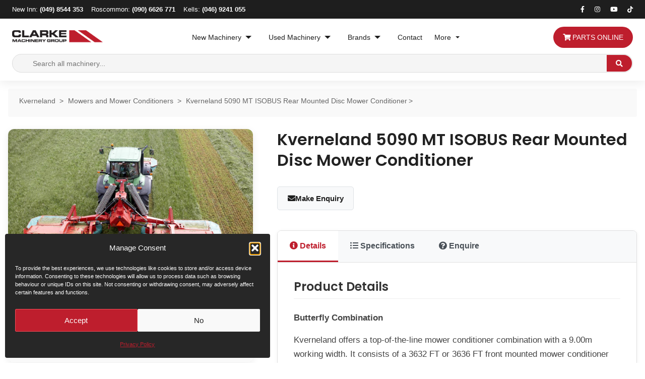

--- FILE ---
content_type: text/html; charset=UTF-8
request_url: https://www.clarkemachinery.ie/products/5090-mt-isobus-rear-mounted-disc-mower-conditioner/
body_size: 31497
content:
<!DOCTYPE html>
<html lang="en-GB" prefix="og: https://ogp.me/ns#">
<head>
    <meta charset="UTF-8">
    <meta name="viewport" content="width=device-width, initial-scale=1">
    <meta name="format-detection" content="telephone=no">
    <link rel="profile" href="http://gmpg.org/xfn/11">
    
        
    <!-- Favicon -->
    <link rel="apple-touch-icon" sizes="180x180" href="https://www.clarkemachinery.ie/wp-content/themes/clarke-modern%20new/images/apple-touch-icon.png">
    <link rel="icon" type="image/png" sizes="32x32" href="https://www.clarkemachinery.ie/wp-content/themes/clarke-modern%20new/images/favicon-32x32.png">
    <link rel="icon" type="image/png" sizes="16x16" href="https://www.clarkemachinery.ie/wp-content/themes/clarke-modern%20new/images/favicon-16x16.png">
    <link rel="manifest" href="https://www.clarkemachinery.ie/wp-content/themes/clarke-modern%20new/images/site.webmanifest">
    
    <!-- Google tag (gtag.js) consent mode dataLayer added by Site Kit -->
<script type="text/javascript" id="google_gtagjs-js-consent-mode-data-layer">
/* <![CDATA[ */
window.dataLayer = window.dataLayer || [];function gtag(){dataLayer.push(arguments);}
gtag('consent', 'default', {"ad_personalization":"denied","ad_storage":"denied","ad_user_data":"denied","analytics_storage":"denied","functionality_storage":"denied","security_storage":"denied","personalization_storage":"denied","region":["AT","BE","BG","CH","CY","CZ","DE","DK","EE","ES","FI","FR","GB","GR","HR","HU","IE","IS","IT","LI","LT","LU","LV","MT","NL","NO","PL","PT","RO","SE","SI","SK"],"wait_for_update":500});
window._googlesitekitConsentCategoryMap = {"statistics":["analytics_storage"],"marketing":["ad_storage","ad_user_data","ad_personalization"],"functional":["functionality_storage","security_storage"],"preferences":["personalization_storage"]};
window._googlesitekitConsents = {"ad_personalization":"denied","ad_storage":"denied","ad_user_data":"denied","analytics_storage":"denied","functionality_storage":"denied","security_storage":"denied","personalization_storage":"denied","region":["AT","BE","BG","CH","CY","CZ","DE","DK","EE","ES","FI","FR","GB","GR","HR","HU","IE","IS","IT","LI","LT","LU","LV","MT","NL","NO","PL","PT","RO","SE","SI","SK"],"wait_for_update":500};
/* ]]> */
</script>
<!-- End Google tag (gtag.js) consent mode dataLayer added by Site Kit -->

<!-- Search Engine Optimization by Rank Math - https://rankmath.com/ -->
<title>Kverneland 5090 MT ISOBUS Rear Mounted Disc Mower Conditioner - Clarke Machinery</title>
<meta name="description" content="Butterfly Combination"/>
<meta name="robots" content="follow, index, max-snippet:-1, max-video-preview:-1, max-image-preview:large"/>
<link rel="canonical" href="https://www.clarkemachinery.ie/products/5090-mt-isobus-rear-mounted-disc-mower-conditioner/" />
<meta property="og:locale" content="en_GB" />
<meta property="og:type" content="article" />
<meta property="og:title" content="Kverneland 5090 MT ISOBUS Rear Mounted Disc Mower Conditioner - Clarke Machinery" />
<meta property="og:description" content="Butterfly Combination" />
<meta property="og:url" content="https://www.clarkemachinery.ie/products/5090-mt-isobus-rear-mounted-disc-mower-conditioner/" />
<meta property="og:site_name" content="Clarke Machinery Group" />
<meta property="article:publisher" content="https://www.facebook.com/clarkemachinery/" />
<meta property="og:updated_time" content="2025-09-03T11:55:54+01:00" />
<meta property="og:image" content="https://www.clarkemachinery.ie/wp-content/uploads/2017/04/KvT_5090_MT_0001.jpg.jpg" />
<meta property="og:image:secure_url" content="https://www.clarkemachinery.ie/wp-content/uploads/2017/04/KvT_5090_MT_0001.jpg.jpg" />
<meta property="og:image:width" content="1300" />
<meta property="og:image:height" content="866" />
<meta property="og:image:alt" content="Kverneland 5090 MT ISOBUS Rear Mounted Disc Mower Conditioner" />
<meta property="og:image:type" content="image/jpeg" />
<meta name="twitter:card" content="summary_large_image" />
<meta name="twitter:title" content="Kverneland 5090 MT ISOBUS Rear Mounted Disc Mower Conditioner - Clarke Machinery" />
<meta name="twitter:description" content="Butterfly Combination" />
<meta name="twitter:image" content="https://www.clarkemachinery.ie/wp-content/uploads/2017/04/KvT_5090_MT_0001.jpg.jpg" />
<script type="application/ld+json" class="rank-math-schema">{"@context":"https://schema.org","@graph":[{"@type":"BreadcrumbList","@id":"https://www.clarkemachinery.ie/products/5090-mt-isobus-rear-mounted-disc-mower-conditioner/#breadcrumb","itemListElement":[{"@type":"ListItem","position":"1","item":{"@id":"https://www.clarkemachinery.ie","name":"Home"}},{"@type":"ListItem","position":"2","item":{"@id":"https://www.clarkemachinery.ie/products/5090-mt-isobus-rear-mounted-disc-mower-conditioner/","name":"Kverneland 5090 MT ISOBUS Rear Mounted Disc Mower Conditioner"}}]}]}</script>
<!-- /Rank Math WordPress SEO plugin -->

<link rel='dns-prefetch' href='//www.googletagmanager.com' />
<link rel='dns-prefetch' href='//fonts.googleapis.com' />
<link rel='dns-prefetch' href='//cdnjs.cloudflare.com' />
<link rel='preconnect' href='https://fonts.googleapis.com' />
<link href='https://fonts.gstatic.com' crossorigin='1' rel='preconnect' />
<link rel='preconnect' href='https://www.youtube.com' />
<link rel='preconnect' href='https://i.ytimg.com' />
<link rel="alternate" title="oEmbed (JSON)" type="application/json+oembed" href="https://www.clarkemachinery.ie/wp-json/oembed/1.0/embed?url=https%3A%2F%2Fwww.clarkemachinery.ie%2Fproducts%2F5090-mt-isobus-rear-mounted-disc-mower-conditioner%2F" />
<link rel="alternate" title="oEmbed (XML)" type="text/xml+oembed" href="https://www.clarkemachinery.ie/wp-json/oembed/1.0/embed?url=https%3A%2F%2Fwww.clarkemachinery.ie%2Fproducts%2F5090-mt-isobus-rear-mounted-disc-mower-conditioner%2F&#038;format=xml" />
<style id='wp-img-auto-sizes-contain-inline-css' type='text/css'>
img:is([sizes=auto i],[sizes^="auto," i]){contain-intrinsic-size:3000px 1500px}
/*# sourceURL=wp-img-auto-sizes-contain-inline-css */
</style>
<style id='wp-block-library-inline-css' type='text/css'>
:root{--wp-block-synced-color:#7a00df;--wp-block-synced-color--rgb:122,0,223;--wp-bound-block-color:var(--wp-block-synced-color);--wp-editor-canvas-background:#ddd;--wp-admin-theme-color:#007cba;--wp-admin-theme-color--rgb:0,124,186;--wp-admin-theme-color-darker-10:#006ba1;--wp-admin-theme-color-darker-10--rgb:0,107,160.5;--wp-admin-theme-color-darker-20:#005a87;--wp-admin-theme-color-darker-20--rgb:0,90,135;--wp-admin-border-width-focus:2px}@media (min-resolution:192dpi){:root{--wp-admin-border-width-focus:1.5px}}.wp-element-button{cursor:pointer}:root .has-very-light-gray-background-color{background-color:#eee}:root .has-very-dark-gray-background-color{background-color:#313131}:root .has-very-light-gray-color{color:#eee}:root .has-very-dark-gray-color{color:#313131}:root .has-vivid-green-cyan-to-vivid-cyan-blue-gradient-background{background:linear-gradient(135deg,#00d084,#0693e3)}:root .has-purple-crush-gradient-background{background:linear-gradient(135deg,#34e2e4,#4721fb 50%,#ab1dfe)}:root .has-hazy-dawn-gradient-background{background:linear-gradient(135deg,#faaca8,#dad0ec)}:root .has-subdued-olive-gradient-background{background:linear-gradient(135deg,#fafae1,#67a671)}:root .has-atomic-cream-gradient-background{background:linear-gradient(135deg,#fdd79a,#004a59)}:root .has-nightshade-gradient-background{background:linear-gradient(135deg,#330968,#31cdcf)}:root .has-midnight-gradient-background{background:linear-gradient(135deg,#020381,#2874fc)}:root{--wp--preset--font-size--normal:16px;--wp--preset--font-size--huge:42px}.has-regular-font-size{font-size:1em}.has-larger-font-size{font-size:2.625em}.has-normal-font-size{font-size:var(--wp--preset--font-size--normal)}.has-huge-font-size{font-size:var(--wp--preset--font-size--huge)}.has-text-align-center{text-align:center}.has-text-align-left{text-align:left}.has-text-align-right{text-align:right}.has-fit-text{white-space:nowrap!important}#end-resizable-editor-section{display:none}.aligncenter{clear:both}.items-justified-left{justify-content:flex-start}.items-justified-center{justify-content:center}.items-justified-right{justify-content:flex-end}.items-justified-space-between{justify-content:space-between}.screen-reader-text{border:0;clip-path:inset(50%);height:1px;margin:-1px;overflow:hidden;padding:0;position:absolute;width:1px;word-wrap:normal!important}.screen-reader-text:focus{background-color:#ddd;clip-path:none;color:#444;display:block;font-size:1em;height:auto;left:5px;line-height:normal;padding:15px 23px 14px;text-decoration:none;top:5px;width:auto;z-index:100000}html :where(.has-border-color){border-style:solid}html :where([style*=border-top-color]){border-top-style:solid}html :where([style*=border-right-color]){border-right-style:solid}html :where([style*=border-bottom-color]){border-bottom-style:solid}html :where([style*=border-left-color]){border-left-style:solid}html :where([style*=border-width]){border-style:solid}html :where([style*=border-top-width]){border-top-style:solid}html :where([style*=border-right-width]){border-right-style:solid}html :where([style*=border-bottom-width]){border-bottom-style:solid}html :where([style*=border-left-width]){border-left-style:solid}html :where(img[class*=wp-image-]){height:auto;max-width:100%}:where(figure){margin:0 0 1em}html :where(.is-position-sticky){--wp-admin--admin-bar--position-offset:var(--wp-admin--admin-bar--height,0px)}@media screen and (max-width:600px){html :where(.is-position-sticky){--wp-admin--admin-bar--position-offset:0px}}

/*# sourceURL=wp-block-library-inline-css */
</style><style id='wp-block-image-inline-css' type='text/css'>
.wp-block-image>a,.wp-block-image>figure>a{display:inline-block}.wp-block-image img{box-sizing:border-box;height:auto;max-width:100%;vertical-align:bottom}@media not (prefers-reduced-motion){.wp-block-image img.hide{visibility:hidden}.wp-block-image img.show{animation:show-content-image .4s}}.wp-block-image[style*=border-radius] img,.wp-block-image[style*=border-radius]>a{border-radius:inherit}.wp-block-image.has-custom-border img{box-sizing:border-box}.wp-block-image.aligncenter{text-align:center}.wp-block-image.alignfull>a,.wp-block-image.alignwide>a{width:100%}.wp-block-image.alignfull img,.wp-block-image.alignwide img{height:auto;width:100%}.wp-block-image .aligncenter,.wp-block-image .alignleft,.wp-block-image .alignright,.wp-block-image.aligncenter,.wp-block-image.alignleft,.wp-block-image.alignright{display:table}.wp-block-image .aligncenter>figcaption,.wp-block-image .alignleft>figcaption,.wp-block-image .alignright>figcaption,.wp-block-image.aligncenter>figcaption,.wp-block-image.alignleft>figcaption,.wp-block-image.alignright>figcaption{caption-side:bottom;display:table-caption}.wp-block-image .alignleft{float:left;margin:.5em 1em .5em 0}.wp-block-image .alignright{float:right;margin:.5em 0 .5em 1em}.wp-block-image .aligncenter{margin-left:auto;margin-right:auto}.wp-block-image :where(figcaption){margin-bottom:1em;margin-top:.5em}.wp-block-image.is-style-circle-mask img{border-radius:9999px}@supports ((-webkit-mask-image:none) or (mask-image:none)) or (-webkit-mask-image:none){.wp-block-image.is-style-circle-mask img{border-radius:0;-webkit-mask-image:url('data:image/svg+xml;utf8,<svg viewBox="0 0 100 100" xmlns="http://www.w3.org/2000/svg"><circle cx="50" cy="50" r="50"/></svg>');mask-image:url('data:image/svg+xml;utf8,<svg viewBox="0 0 100 100" xmlns="http://www.w3.org/2000/svg"><circle cx="50" cy="50" r="50"/></svg>');mask-mode:alpha;-webkit-mask-position:center;mask-position:center;-webkit-mask-repeat:no-repeat;mask-repeat:no-repeat;-webkit-mask-size:contain;mask-size:contain}}:root :where(.wp-block-image.is-style-rounded img,.wp-block-image .is-style-rounded img){border-radius:9999px}.wp-block-image figure{margin:0}.wp-lightbox-container{display:flex;flex-direction:column;position:relative}.wp-lightbox-container img{cursor:zoom-in}.wp-lightbox-container img:hover+button{opacity:1}.wp-lightbox-container button{align-items:center;backdrop-filter:blur(16px) saturate(180%);background-color:#5a5a5a40;border:none;border-radius:4px;cursor:zoom-in;display:flex;height:20px;justify-content:center;opacity:0;padding:0;position:absolute;right:16px;text-align:center;top:16px;width:20px;z-index:100}@media not (prefers-reduced-motion){.wp-lightbox-container button{transition:opacity .2s ease}}.wp-lightbox-container button:focus-visible{outline:3px auto #5a5a5a40;outline:3px auto -webkit-focus-ring-color;outline-offset:3px}.wp-lightbox-container button:hover{cursor:pointer;opacity:1}.wp-lightbox-container button:focus{opacity:1}.wp-lightbox-container button:focus,.wp-lightbox-container button:hover,.wp-lightbox-container button:not(:hover):not(:active):not(.has-background){background-color:#5a5a5a40;border:none}.wp-lightbox-overlay{box-sizing:border-box;cursor:zoom-out;height:100vh;left:0;overflow:hidden;position:fixed;top:0;visibility:hidden;width:100%;z-index:100000}.wp-lightbox-overlay .close-button{align-items:center;cursor:pointer;display:flex;justify-content:center;min-height:40px;min-width:40px;padding:0;position:absolute;right:calc(env(safe-area-inset-right) + 16px);top:calc(env(safe-area-inset-top) + 16px);z-index:5000000}.wp-lightbox-overlay .close-button:focus,.wp-lightbox-overlay .close-button:hover,.wp-lightbox-overlay .close-button:not(:hover):not(:active):not(.has-background){background:none;border:none}.wp-lightbox-overlay .lightbox-image-container{height:var(--wp--lightbox-container-height);left:50%;overflow:hidden;position:absolute;top:50%;transform:translate(-50%,-50%);transform-origin:top left;width:var(--wp--lightbox-container-width);z-index:9999999999}.wp-lightbox-overlay .wp-block-image{align-items:center;box-sizing:border-box;display:flex;height:100%;justify-content:center;margin:0;position:relative;transform-origin:0 0;width:100%;z-index:3000000}.wp-lightbox-overlay .wp-block-image img{height:var(--wp--lightbox-image-height);min-height:var(--wp--lightbox-image-height);min-width:var(--wp--lightbox-image-width);width:var(--wp--lightbox-image-width)}.wp-lightbox-overlay .wp-block-image figcaption{display:none}.wp-lightbox-overlay button{background:none;border:none}.wp-lightbox-overlay .scrim{background-color:#fff;height:100%;opacity:.9;position:absolute;width:100%;z-index:2000000}.wp-lightbox-overlay.active{visibility:visible}@media not (prefers-reduced-motion){.wp-lightbox-overlay.active{animation:turn-on-visibility .25s both}.wp-lightbox-overlay.active img{animation:turn-on-visibility .35s both}.wp-lightbox-overlay.show-closing-animation:not(.active){animation:turn-off-visibility .35s both}.wp-lightbox-overlay.show-closing-animation:not(.active) img{animation:turn-off-visibility .25s both}.wp-lightbox-overlay.zoom.active{animation:none;opacity:1;visibility:visible}.wp-lightbox-overlay.zoom.active .lightbox-image-container{animation:lightbox-zoom-in .4s}.wp-lightbox-overlay.zoom.active .lightbox-image-container img{animation:none}.wp-lightbox-overlay.zoom.active .scrim{animation:turn-on-visibility .4s forwards}.wp-lightbox-overlay.zoom.show-closing-animation:not(.active){animation:none}.wp-lightbox-overlay.zoom.show-closing-animation:not(.active) .lightbox-image-container{animation:lightbox-zoom-out .4s}.wp-lightbox-overlay.zoom.show-closing-animation:not(.active) .lightbox-image-container img{animation:none}.wp-lightbox-overlay.zoom.show-closing-animation:not(.active) .scrim{animation:turn-off-visibility .4s forwards}}@keyframes show-content-image{0%{visibility:hidden}99%{visibility:hidden}to{visibility:visible}}@keyframes turn-on-visibility{0%{opacity:0}to{opacity:1}}@keyframes turn-off-visibility{0%{opacity:1;visibility:visible}99%{opacity:0;visibility:visible}to{opacity:0;visibility:hidden}}@keyframes lightbox-zoom-in{0%{transform:translate(calc((-100vw + var(--wp--lightbox-scrollbar-width))/2 + var(--wp--lightbox-initial-left-position)),calc(-50vh + var(--wp--lightbox-initial-top-position))) scale(var(--wp--lightbox-scale))}to{transform:translate(-50%,-50%) scale(1)}}@keyframes lightbox-zoom-out{0%{transform:translate(-50%,-50%) scale(1);visibility:visible}99%{visibility:visible}to{transform:translate(calc((-100vw + var(--wp--lightbox-scrollbar-width))/2 + var(--wp--lightbox-initial-left-position)),calc(-50vh + var(--wp--lightbox-initial-top-position))) scale(var(--wp--lightbox-scale));visibility:hidden}}
/*# sourceURL=https://www.clarkemachinery.ie/wp-includes/blocks/image/style.min.css */
</style>
<style id='wp-block-paragraph-inline-css' type='text/css'>
.is-small-text{font-size:.875em}.is-regular-text{font-size:1em}.is-large-text{font-size:2.25em}.is-larger-text{font-size:3em}.has-drop-cap:not(:focus):first-letter{float:left;font-size:8.4em;font-style:normal;font-weight:100;line-height:.68;margin:.05em .1em 0 0;text-transform:uppercase}body.rtl .has-drop-cap:not(:focus):first-letter{float:none;margin-left:.1em}p.has-drop-cap.has-background{overflow:hidden}:root :where(p.has-background){padding:1.25em 2.375em}:where(p.has-text-color:not(.has-link-color)) a{color:inherit}p.has-text-align-left[style*="writing-mode:vertical-lr"],p.has-text-align-right[style*="writing-mode:vertical-rl"]{rotate:180deg}
/*# sourceURL=https://www.clarkemachinery.ie/wp-includes/blocks/paragraph/style.min.css */
</style>
<style id='global-styles-inline-css' type='text/css'>
:root{--wp--preset--aspect-ratio--square: 1;--wp--preset--aspect-ratio--4-3: 4/3;--wp--preset--aspect-ratio--3-4: 3/4;--wp--preset--aspect-ratio--3-2: 3/2;--wp--preset--aspect-ratio--2-3: 2/3;--wp--preset--aspect-ratio--16-9: 16/9;--wp--preset--aspect-ratio--9-16: 9/16;--wp--preset--color--black: #000000;--wp--preset--color--cyan-bluish-gray: #abb8c3;--wp--preset--color--white: #ffffff;--wp--preset--color--pale-pink: #f78da7;--wp--preset--color--vivid-red: #cf2e2e;--wp--preset--color--luminous-vivid-orange: #ff6900;--wp--preset--color--luminous-vivid-amber: #fcb900;--wp--preset--color--light-green-cyan: #7bdcb5;--wp--preset--color--vivid-green-cyan: #00d084;--wp--preset--color--pale-cyan-blue: #8ed1fc;--wp--preset--color--vivid-cyan-blue: #0693e3;--wp--preset--color--vivid-purple: #9b51e0;--wp--preset--gradient--vivid-cyan-blue-to-vivid-purple: linear-gradient(135deg,rgb(6,147,227) 0%,rgb(155,81,224) 100%);--wp--preset--gradient--light-green-cyan-to-vivid-green-cyan: linear-gradient(135deg,rgb(122,220,180) 0%,rgb(0,208,130) 100%);--wp--preset--gradient--luminous-vivid-amber-to-luminous-vivid-orange: linear-gradient(135deg,rgb(252,185,0) 0%,rgb(255,105,0) 100%);--wp--preset--gradient--luminous-vivid-orange-to-vivid-red: linear-gradient(135deg,rgb(255,105,0) 0%,rgb(207,46,46) 100%);--wp--preset--gradient--very-light-gray-to-cyan-bluish-gray: linear-gradient(135deg,rgb(238,238,238) 0%,rgb(169,184,195) 100%);--wp--preset--gradient--cool-to-warm-spectrum: linear-gradient(135deg,rgb(74,234,220) 0%,rgb(151,120,209) 20%,rgb(207,42,186) 40%,rgb(238,44,130) 60%,rgb(251,105,98) 80%,rgb(254,248,76) 100%);--wp--preset--gradient--blush-light-purple: linear-gradient(135deg,rgb(255,206,236) 0%,rgb(152,150,240) 100%);--wp--preset--gradient--blush-bordeaux: linear-gradient(135deg,rgb(254,205,165) 0%,rgb(254,45,45) 50%,rgb(107,0,62) 100%);--wp--preset--gradient--luminous-dusk: linear-gradient(135deg,rgb(255,203,112) 0%,rgb(199,81,192) 50%,rgb(65,88,208) 100%);--wp--preset--gradient--pale-ocean: linear-gradient(135deg,rgb(255,245,203) 0%,rgb(182,227,212) 50%,rgb(51,167,181) 100%);--wp--preset--gradient--electric-grass: linear-gradient(135deg,rgb(202,248,128) 0%,rgb(113,206,126) 100%);--wp--preset--gradient--midnight: linear-gradient(135deg,rgb(2,3,129) 0%,rgb(40,116,252) 100%);--wp--preset--font-size--small: 13px;--wp--preset--font-size--medium: 20px;--wp--preset--font-size--large: 36px;--wp--preset--font-size--x-large: 42px;--wp--preset--spacing--20: 0.44rem;--wp--preset--spacing--30: 0.67rem;--wp--preset--spacing--40: 1rem;--wp--preset--spacing--50: 1.5rem;--wp--preset--spacing--60: 2.25rem;--wp--preset--spacing--70: 3.38rem;--wp--preset--spacing--80: 5.06rem;--wp--preset--shadow--natural: 6px 6px 9px rgba(0, 0, 0, 0.2);--wp--preset--shadow--deep: 12px 12px 50px rgba(0, 0, 0, 0.4);--wp--preset--shadow--sharp: 6px 6px 0px rgba(0, 0, 0, 0.2);--wp--preset--shadow--outlined: 6px 6px 0px -3px rgb(255, 255, 255), 6px 6px rgb(0, 0, 0);--wp--preset--shadow--crisp: 6px 6px 0px rgb(0, 0, 0);}:where(.is-layout-flex){gap: 0.5em;}:where(.is-layout-grid){gap: 0.5em;}body .is-layout-flex{display: flex;}.is-layout-flex{flex-wrap: wrap;align-items: center;}.is-layout-flex > :is(*, div){margin: 0;}body .is-layout-grid{display: grid;}.is-layout-grid > :is(*, div){margin: 0;}:where(.wp-block-columns.is-layout-flex){gap: 2em;}:where(.wp-block-columns.is-layout-grid){gap: 2em;}:where(.wp-block-post-template.is-layout-flex){gap: 1.25em;}:where(.wp-block-post-template.is-layout-grid){gap: 1.25em;}.has-black-color{color: var(--wp--preset--color--black) !important;}.has-cyan-bluish-gray-color{color: var(--wp--preset--color--cyan-bluish-gray) !important;}.has-white-color{color: var(--wp--preset--color--white) !important;}.has-pale-pink-color{color: var(--wp--preset--color--pale-pink) !important;}.has-vivid-red-color{color: var(--wp--preset--color--vivid-red) !important;}.has-luminous-vivid-orange-color{color: var(--wp--preset--color--luminous-vivid-orange) !important;}.has-luminous-vivid-amber-color{color: var(--wp--preset--color--luminous-vivid-amber) !important;}.has-light-green-cyan-color{color: var(--wp--preset--color--light-green-cyan) !important;}.has-vivid-green-cyan-color{color: var(--wp--preset--color--vivid-green-cyan) !important;}.has-pale-cyan-blue-color{color: var(--wp--preset--color--pale-cyan-blue) !important;}.has-vivid-cyan-blue-color{color: var(--wp--preset--color--vivid-cyan-blue) !important;}.has-vivid-purple-color{color: var(--wp--preset--color--vivid-purple) !important;}.has-black-background-color{background-color: var(--wp--preset--color--black) !important;}.has-cyan-bluish-gray-background-color{background-color: var(--wp--preset--color--cyan-bluish-gray) !important;}.has-white-background-color{background-color: var(--wp--preset--color--white) !important;}.has-pale-pink-background-color{background-color: var(--wp--preset--color--pale-pink) !important;}.has-vivid-red-background-color{background-color: var(--wp--preset--color--vivid-red) !important;}.has-luminous-vivid-orange-background-color{background-color: var(--wp--preset--color--luminous-vivid-orange) !important;}.has-luminous-vivid-amber-background-color{background-color: var(--wp--preset--color--luminous-vivid-amber) !important;}.has-light-green-cyan-background-color{background-color: var(--wp--preset--color--light-green-cyan) !important;}.has-vivid-green-cyan-background-color{background-color: var(--wp--preset--color--vivid-green-cyan) !important;}.has-pale-cyan-blue-background-color{background-color: var(--wp--preset--color--pale-cyan-blue) !important;}.has-vivid-cyan-blue-background-color{background-color: var(--wp--preset--color--vivid-cyan-blue) !important;}.has-vivid-purple-background-color{background-color: var(--wp--preset--color--vivid-purple) !important;}.has-black-border-color{border-color: var(--wp--preset--color--black) !important;}.has-cyan-bluish-gray-border-color{border-color: var(--wp--preset--color--cyan-bluish-gray) !important;}.has-white-border-color{border-color: var(--wp--preset--color--white) !important;}.has-pale-pink-border-color{border-color: var(--wp--preset--color--pale-pink) !important;}.has-vivid-red-border-color{border-color: var(--wp--preset--color--vivid-red) !important;}.has-luminous-vivid-orange-border-color{border-color: var(--wp--preset--color--luminous-vivid-orange) !important;}.has-luminous-vivid-amber-border-color{border-color: var(--wp--preset--color--luminous-vivid-amber) !important;}.has-light-green-cyan-border-color{border-color: var(--wp--preset--color--light-green-cyan) !important;}.has-vivid-green-cyan-border-color{border-color: var(--wp--preset--color--vivid-green-cyan) !important;}.has-pale-cyan-blue-border-color{border-color: var(--wp--preset--color--pale-cyan-blue) !important;}.has-vivid-cyan-blue-border-color{border-color: var(--wp--preset--color--vivid-cyan-blue) !important;}.has-vivid-purple-border-color{border-color: var(--wp--preset--color--vivid-purple) !important;}.has-vivid-cyan-blue-to-vivid-purple-gradient-background{background: var(--wp--preset--gradient--vivid-cyan-blue-to-vivid-purple) !important;}.has-light-green-cyan-to-vivid-green-cyan-gradient-background{background: var(--wp--preset--gradient--light-green-cyan-to-vivid-green-cyan) !important;}.has-luminous-vivid-amber-to-luminous-vivid-orange-gradient-background{background: var(--wp--preset--gradient--luminous-vivid-amber-to-luminous-vivid-orange) !important;}.has-luminous-vivid-orange-to-vivid-red-gradient-background{background: var(--wp--preset--gradient--luminous-vivid-orange-to-vivid-red) !important;}.has-very-light-gray-to-cyan-bluish-gray-gradient-background{background: var(--wp--preset--gradient--very-light-gray-to-cyan-bluish-gray) !important;}.has-cool-to-warm-spectrum-gradient-background{background: var(--wp--preset--gradient--cool-to-warm-spectrum) !important;}.has-blush-light-purple-gradient-background{background: var(--wp--preset--gradient--blush-light-purple) !important;}.has-blush-bordeaux-gradient-background{background: var(--wp--preset--gradient--blush-bordeaux) !important;}.has-luminous-dusk-gradient-background{background: var(--wp--preset--gradient--luminous-dusk) !important;}.has-pale-ocean-gradient-background{background: var(--wp--preset--gradient--pale-ocean) !important;}.has-electric-grass-gradient-background{background: var(--wp--preset--gradient--electric-grass) !important;}.has-midnight-gradient-background{background: var(--wp--preset--gradient--midnight) !important;}.has-small-font-size{font-size: var(--wp--preset--font-size--small) !important;}.has-medium-font-size{font-size: var(--wp--preset--font-size--medium) !important;}.has-large-font-size{font-size: var(--wp--preset--font-size--large) !important;}.has-x-large-font-size{font-size: var(--wp--preset--font-size--x-large) !important;}
/*# sourceURL=global-styles-inline-css */
</style>

<style id='classic-theme-styles-inline-css' type='text/css'>
/*! This file is auto-generated */
.wp-block-button__link{color:#fff;background-color:#32373c;border-radius:9999px;box-shadow:none;text-decoration:none;padding:calc(.667em + 2px) calc(1.333em + 2px);font-size:1.125em}.wp-block-file__button{background:#32373c;color:#fff;text-decoration:none}
/*# sourceURL=/wp-includes/css/classic-themes.min.css */
</style>
<link rel='stylesheet' id='live-ajax-search-css' href='https://www.clarkemachinery.ie/wp-content/plugins/ajax%20search/css/live-ajax-search.css' type='text/css' media='all' />
<link rel='stylesheet' id='cmplz-general-css' href='https://www.clarkemachinery.ie/wp-content/plugins/complianz-gdpr/assets/css/cookieblocker.min.css' type='text/css' media='all' />
<link rel='stylesheet' id='clarke-modern-fonts-css' href='https://fonts.googleapis.com/css?family=Poppins%3A300%2C400%2C500%2C600%2C700&#038;subset=latin%2Clatin-ext&#038;display=swap' type='text/css' media='all' />
<link rel='stylesheet' id='font-awesome-css' href='https://cdnjs.cloudflare.com/ajax/libs/font-awesome/5.15.3/css/all.min.css' type='text/css' media='all' />
<link rel='stylesheet' id='clarke-modern-style-css' href='https://www.clarkemachinery.ie/wp-content/themes/clarke-modern%20new/style.css' type='text/css' media='all' />
<link rel='stylesheet' id='clarke-modern-main-css' href='https://www.clarkemachinery.ie/wp-content/themes/clarke-modern%20new/css/main.css' type='text/css' media='all' />
<link rel='stylesheet' id='clarke-modern-mega-menu-css' href='https://www.clarkemachinery.ie/wp-content/themes/clarke-modern%20new/css/mega-menu.css' type='text/css' media='all' />
<link rel='stylesheet' id='clarke-modern-products-css' href='https://www.clarkemachinery.ie/wp-content/themes/clarke-modern%20new/css/products-single.css' type='text/css' media='all' />
<link rel='stylesheet' id='glightbox-css' href='https://www.clarkemachinery.ie/wp-content/themes/clarke-modern%20new/css/glightbox.min.css' type='text/css' media='all' />
<script type="text/javascript" src="https://www.clarkemachinery.ie/wp-includes/js/jquery/jquery.min.js" id="jquery-core-js"></script>
<script type="text/javascript" src="https://www.clarkemachinery.ie/wp-includes/js/jquery/jquery-migrate.min.js" id="jquery-migrate-js"></script>
<script type="text/javascript" id="3d-flip-book-client-locale-loader-js-extra">
/* <![CDATA[ */
var FB3D_CLIENT_LOCALE = {"ajaxurl":"https://www.clarkemachinery.ie/wp-admin/admin-ajax.php","dictionary":{"Table of contents":"Table of contents","Close":"Close","Bookmarks":"Bookmarks","Thumbnails":"Thumbnails","Search":"Search","Share":"Share","Facebook":"Facebook","Twitter":"Twitter","Email":"Email","Play":"Play","Previous page":"Previous page","Next page":"Next page","Zoom in":"Zoom in","Zoom out":"Zoom out","Fit view":"Fit view","Auto play":"Auto play","Full screen":"Full screen","More":"More","Smart pan":"Smart pan","Single page":"Single page","Sounds":"Sounds","Stats":"Stats","Print":"Print","Download":"Download","Goto first page":"Goto first page","Goto last page":"Goto last page"},"images":"https://www.clarkemachinery.ie/wp-content/plugins/interactive-3d-flipbook-powered-physics-engine/assets/images/","jsData":{"urls":[],"posts":{"ids_mis":[],"ids":[]},"pages":[],"firstPages":[],"bookCtrlProps":[],"bookTemplates":[]},"key":"3d-flip-book","pdfJS":{"pdfJsLib":"https://www.clarkemachinery.ie/wp-content/plugins/interactive-3d-flipbook-powered-physics-engine/assets/js/pdf.min.js?ver=4.3.136","pdfJsWorker":"https://www.clarkemachinery.ie/wp-content/plugins/interactive-3d-flipbook-powered-physics-engine/assets/js/pdf.worker.js?ver=4.3.136","stablePdfJsLib":"https://www.clarkemachinery.ie/wp-content/plugins/interactive-3d-flipbook-powered-physics-engine/assets/js/stable/pdf.min.js?ver=2.5.207","stablePdfJsWorker":"https://www.clarkemachinery.ie/wp-content/plugins/interactive-3d-flipbook-powered-physics-engine/assets/js/stable/pdf.worker.js?ver=2.5.207","pdfJsCMapUrl":"https://www.clarkemachinery.ie/wp-content/plugins/interactive-3d-flipbook-powered-physics-engine/assets/cmaps/"},"cacheurl":"https://www.clarkemachinery.ie/wp-content/uploads/3d-flip-book/cache/","pluginsurl":"https://www.clarkemachinery.ie/wp-content/plugins/","pluginurl":"https://www.clarkemachinery.ie/wp-content/plugins/interactive-3d-flipbook-powered-physics-engine/","thumbnailSize":{"width":"150","height":"150"},"version":"1.16.17"};
//# sourceURL=3d-flip-book-client-locale-loader-js-extra
/* ]]> */
</script>
<script type="text/javascript" src="https://www.clarkemachinery.ie/wp-content/plugins/interactive-3d-flipbook-powered-physics-engine/assets/js/client-locale-loader.js" id="3d-flip-book-client-locale-loader-js" async="async" data-wp-strategy="async"></script>

<!-- Google tag (gtag.js) snippet added by Site Kit -->
<!-- Google Analytics snippet added by Site Kit -->
<script type="text/javascript" src="https://www.googletagmanager.com/gtag/js?id=GT-TNF95CS" id="google_gtagjs-js" async></script>
<script type="text/javascript" id="google_gtagjs-js-after">
/* <![CDATA[ */
window.dataLayer = window.dataLayer || [];function gtag(){dataLayer.push(arguments);}
gtag("set","linker",{"domains":["www.clarkemachinery.ie"]});
gtag("js", new Date());
gtag("set", "developer_id.dZTNiMT", true);
gtag("config", "GT-TNF95CS");
 window._googlesitekit = window._googlesitekit || {}; window._googlesitekit.throttledEvents = []; window._googlesitekit.gtagEvent = (name, data) => { var key = JSON.stringify( { name, data } ); if ( !! window._googlesitekit.throttledEvents[ key ] ) { return; } window._googlesitekit.throttledEvents[ key ] = true; setTimeout( () => { delete window._googlesitekit.throttledEvents[ key ]; }, 5 ); gtag( "event", name, { ...data, event_source: "site-kit" } ); }; 
//# sourceURL=google_gtagjs-js-after
/* ]]> */
</script>
<link rel='shortlink' href='https://www.clarkemachinery.ie/?p=3309' />
<meta name="generator" content="Site Kit by Google 1.170.0" /><script type="text/javascript">
(function(url){
	if(/(?:Chrome\/26\.0\.1410\.63 Safari\/537\.31|WordfenceTestMonBot)/.test(navigator.userAgent)){ return; }
	var addEvent = function(evt, handler) {
		if (window.addEventListener) {
			document.addEventListener(evt, handler, false);
		} else if (window.attachEvent) {
			document.attachEvent('on' + evt, handler);
		}
	};
	var removeEvent = function(evt, handler) {
		if (window.removeEventListener) {
			document.removeEventListener(evt, handler, false);
		} else if (window.detachEvent) {
			document.detachEvent('on' + evt, handler);
		}
	};
	var evts = 'contextmenu dblclick drag dragend dragenter dragleave dragover dragstart drop keydown keypress keyup mousedown mousemove mouseout mouseover mouseup mousewheel scroll'.split(' ');
	var logHuman = function() {
		if (window.wfLogHumanRan) { return; }
		window.wfLogHumanRan = true;
		var wfscr = document.createElement('script');
		wfscr.type = 'text/javascript';
		wfscr.async = true;
		wfscr.src = url + '&r=' + Math.random();
		(document.getElementsByTagName('head')[0]||document.getElementsByTagName('body')[0]).appendChild(wfscr);
		for (var i = 0; i < evts.length; i++) {
			removeEvent(evts[i], logHuman);
		}
	};
	for (var i = 0; i < evts.length; i++) {
		addEvent(evts[i], logHuman);
	}
})('//www.clarkemachinery.ie/?wordfence_lh=1&hid=13E42316E0F5DCB00EF0ECDC789D1272');
</script>			<style>.cmplz-hidden {
					display: none !important;
				}</style><link rel="icon" href="https://www.clarkemachinery.ie/wp-content/uploads/2025/06/cropped-colm-32x32.png" sizes="32x32" />
<link rel="icon" href="https://www.clarkemachinery.ie/wp-content/uploads/2025/06/cropped-colm-192x192.png" sizes="192x192" />
<link rel="apple-touch-icon" href="https://www.clarkemachinery.ie/wp-content/uploads/2025/06/cropped-colm-180x180.png" />
<meta name="msapplication-TileImage" content="https://www.clarkemachinery.ie/wp-content/uploads/2025/06/cropped-colm-270x270.png" />
    
    <script>
        // Sticky header functionality and mobile menu
        document.addEventListener('DOMContentLoaded', function() {
            const header = document.getElementById('masthead');
            const featureBar = document.querySelector('.feature-bar'); // Get feature bar reference
            
                    let ticking = false;
        
        function updateHeader() {
            let scrollPosition = window.scrollY;
            if (header) {
                if (scrollPosition > 30) { 
                    header.classList.add('header-scrolled');
                    if (featureBar) { 
                        // featureBar.style.display = 'none'; // Or add class to hide
                    }
                } else {
                    header.classList.remove('header-scrolled');
                    if (featureBar) {
                        // featureBar.style.display = 'flex'; // Or remove class to show
                    }
                }
            }
            ticking = false;
        }
        
        window.addEventListener('scroll', function() {
            if (!ticking) {
                requestAnimationFrame(updateHeader);
                ticking = true;
            }
        });

            // Mobile menu toggle
            var menuToggle = document.getElementById('menu-toggle-btn');
            var mobileNav = document.querySelector('.mobile-navigation');
            var closeBtn = document.querySelector('.mobile-navigation .close');
            var overlay = document.querySelector('.menu-overlay');
            
            if (menuToggle && mobileNav) {
                menuToggle.addEventListener('click', function(e) {
                    e.preventDefault();
                    mobileNav.classList.add('nav-open');
                    document.body.classList.add('menu-is-open');
                    return false;
                });
                
                // Close button functionality (even though it's hidden, keep for potential future use)
                if (closeBtn) {
                    closeBtn.addEventListener('click', function() {
                        mobileNav.classList.remove('nav-open');
                        document.body.classList.remove('menu-is-open');
                    });
                }
                
                if (overlay) {
                    overlay.addEventListener('click', function() {
                        mobileNav.classList.remove('nav-open');
                        document.body.classList.remove('menu-is-open');
                    });
                }
            }

            // Mobile submenu toggles - wait for DOM to be ready
            setTimeout(function() {
                const mobileMenuItems = document.querySelectorAll('.mobile-navigation .menu-item-has-children > a');
                
                mobileMenuItems.forEach(function(item) {
                    item.addEventListener('click', function(e) {
                        const submenu = this.parentNode.querySelector('.sub-menu');
                        if (submenu) {
                            e.preventDefault();
                            const isVisible = submenu.style.display === 'block';
                            const parentLi = this.parentNode;
                            
                            // Hide all other submenus and remove open classes
                            document.querySelectorAll('.mobile-navigation .sub-menu').forEach(function(menu) {
                                menu.style.display = 'none';
                            });
                            document.querySelectorAll('.mobile-navigation .menu-item-has-children').forEach(function(li) {
                                li.classList.remove('submenu-open');
                            });
                            
                            // Toggle current submenu
                            if (!isVisible) {
                                submenu.style.display = 'block';
                                parentLi.classList.add('submenu-open');
                            }
                            
                            // Add visual feedback
                            this.classList.add('tapped');
                            setTimeout(function() {
                                item.classList.remove('tapped');
                            }, 300);
                        }
                    });
                });
                
                // Add touch feedback for all mobile menu links
                const allMobileLinks = document.querySelectorAll('.mobile-navigation .nav-menu a');
                allMobileLinks.forEach(function(link) {
                    // Add touch feedback
                    link.addEventListener('touchstart', function() {
                        this.classList.add('tapped');
                    });
                    
                    link.addEventListener('touchend', function() {
                        const self = this;
                        setTimeout(function() {
                            self.classList.remove('tapped');
                        }, 300);
                    });
                    
                    link.addEventListener('touchcancel', function() {
                        this.classList.remove('tapped');
                    });
                });
            }, 100);
        });
    </script>
    

<link rel='stylesheet' id='wpforms-smart-phone-field-css' href='https://www.clarkemachinery.ie/wp-content/plugins/wpforms/assets/pro/css/fields/phone/intl-tel-input.min.css' type='text/css' media='all' />
<link rel='stylesheet' id='wpforms-modern-full-css' href='https://www.clarkemachinery.ie/wp-content/plugins/wpforms/assets/css/frontend/modern/wpforms-full.min.css' type='text/css' media='all' />
<style id='wpforms-modern-full-inline-css' type='text/css'>
:root {
				--wpforms-field-border-radius: 3px;
--wpforms-field-border-style: solid;
--wpforms-field-border-size: 1px;
--wpforms-field-background-color: #ffffff;
--wpforms-field-border-color: rgba( 0, 0, 0, 0.25 );
--wpforms-field-border-color-spare: rgba( 0, 0, 0, 0.25 );
--wpforms-field-text-color: rgba( 0, 0, 0, 0.7 );
--wpforms-field-menu-color: #ffffff;
--wpforms-label-color: rgba( 0, 0, 0, 0.85 );
--wpforms-label-sublabel-color: rgba( 0, 0, 0, 0.55 );
--wpforms-label-error-color: #d63637;
--wpforms-button-border-radius: 3px;
--wpforms-button-border-style: none;
--wpforms-button-border-size: 1px;
--wpforms-button-background-color: #066aab;
--wpforms-button-border-color: #066aab;
--wpforms-button-text-color: #ffffff;
--wpforms-page-break-color: #066aab;
--wpforms-background-image: none;
--wpforms-background-position: center center;
--wpforms-background-repeat: no-repeat;
--wpforms-background-size: cover;
--wpforms-background-width: 100px;
--wpforms-background-height: 100px;
--wpforms-background-color: rgba( 0, 0, 0, 0 );
--wpforms-background-url: none;
--wpforms-container-padding: 0px;
--wpforms-container-border-style: none;
--wpforms-container-border-width: 1px;
--wpforms-container-border-color: #000000;
--wpforms-container-border-radius: 3px;
--wpforms-field-size-input-height: 43px;
--wpforms-field-size-input-spacing: 15px;
--wpforms-field-size-font-size: 16px;
--wpforms-field-size-line-height: 19px;
--wpforms-field-size-padding-h: 14px;
--wpforms-field-size-checkbox-size: 16px;
--wpforms-field-size-sublabel-spacing: 5px;
--wpforms-field-size-icon-size: 1;
--wpforms-label-size-font-size: 16px;
--wpforms-label-size-line-height: 19px;
--wpforms-label-size-sublabel-font-size: 14px;
--wpforms-label-size-sublabel-line-height: 17px;
--wpforms-button-size-font-size: 17px;
--wpforms-button-size-height: 41px;
--wpforms-button-size-padding-h: 15px;
--wpforms-button-size-margin-top: 10px;
--wpforms-container-shadow-size-box-shadow: none;

			}
/*# sourceURL=wpforms-modern-full-inline-css */
</style>
<link rel='stylesheet' id='wpforms-pro-modern-full-css' href='https://www.clarkemachinery.ie/wp-content/plugins/wpforms/assets/pro/css/frontend/modern/wpforms-full.min.css' type='text/css' media='all' />
</head>

<body class="wp-singular products-template-default single single-products postid-3309 wp-theme-clarke-modernnew">

<!-- Menu Overlay -->
<div class="menu-overlay"></div>

<!-- Mobile Navigation -->
<div class="mobile-navigation">
    <div class="mobile-navigation-logo">
    <img src="https://www.clarkemachinery.ie/wp-content/themes/clarke-modern%20new/images/cmg_logo_white.webp" alt="Clarke Machinery">
    </div>
    <div class="close">x</div>
    
    <nav class="navigation main-navigation mobile-nav" role="navigation">
        <div class="menu-main-menu-container"><ul id="primary-menu-mobile" class="nav-menu mobile-nav-menu"><li id="menu-item-53308" class="menu-item menu-item-type-post_type menu-item-object-page menu-item-53308"><a href="https://www.clarkemachinery.ie/all-new-machinery/">New Machinery</a></li>
<li id="menu-item-53309" class="menu-item menu-item-type-post_type menu-item-object-page menu-item-53309"><a href="https://www.clarkemachinery.ie/all-used-machinery/">Used Machinery</a></li>
<li id="menu-item-50184" class="menu-item menu-item-type-post_type menu-item-object-page menu-item-50184"><a href="https://www.clarkemachinery.ie/product-range/">Brands</a></li>
<li id="menu-item-54368" class="menu-item menu-item-type-post_type menu-item-object-page menu-item-54368"><a href="https://www.clarkemachinery.ie/find-us/">Contact</a></li>
<li id="menu-item-50387" class="menu-item menu-item-type-custom menu-item-object-custom menu-item-has-children menu-item-50387"><a href="#">More</a>
<ul class="sub-menu">
	<li id="menu-item-49622" class="menu-item menu-item-type-post_type menu-item-object-page menu-item-49622"><a href="https://www.clarkemachinery.ie/service/">Service</a></li>
	<li id="menu-item-49621" class="menu-item menu-item-type-post_type menu-item-object-page menu-item-49621"><a href="https://www.clarkemachinery.ie/stores/">Stores</a></li>
	<li id="menu-item-50385" class="menu-item menu-item-type-post_type menu-item-object-page menu-item-50385"><a href="https://www.clarkemachinery.ie/finance/">Finance</a></li>
	<li id="menu-item-54855" class="menu-item menu-item-type-post_type menu-item-object-page menu-item-54855"><a href="https://www.clarkemachinery.ie/catalogue/">View Catalogue</a></li>
	<li id="menu-item-53239" class="menu-item menu-item-type-post_type menu-item-object-page menu-item-53239"><a href="https://www.clarkemachinery.ie/seasonal-offers/">Seasonal Offers</a></li>
	<li id="menu-item-53120" class="menu-item menu-item-type-post_type menu-item-object-page menu-item-53120"><a href="https://www.clarkemachinery.ie/careers/">Careers</a></li>
	<li id="menu-item-53310" class="menu-item menu-item-type-post_type menu-item-object-page menu-item-53310"><a href="https://www.clarkemachinery.ie/about-us/">About Us</a></li>
	<li id="menu-item-53240" class="menu-item menu-item-type-post_type menu-item-object-page menu-item-53240"><a href="https://www.clarkemachinery.ie/meet-the-team/">Meet the team</a></li>
	<li id="menu-item-50462" class="menu-item menu-item-type-post_type menu-item-object-page menu-item-50462"><a href="https://www.clarkemachinery.ie/articles/">Latest News &#038; Events</a></li>
</ul>
</li>
</ul></div>    </nav>
    
    <div class="mobile-shop-parts">
        <a href="http://parts.clarkemachinery.ie/" class="btn shop-parts-btn"><i class="fas fa-shopping-cart"></i> PARTS ONLINE</a>
    </div>

    <div class="mobile-contact">
        <h3>Contact Us</h3>
        <p>New Inn: <a href="tel:0498544353">(049) 8544 353</a></p>
        <p>Roscommon: <a href="tel:0906626771">(090) 6626 771</a></p>
        <p>Kells: <a href="tel:0469241055">(046) 9241 055</a></p>
        <!-- <p>Cavan: <a href="tel:0494332166">(049) 4332 166</a></p> -->
    </div>
    <div class="top-bar-socials">
                <a href="https://www.facebook.com/clarkemachinery" target="_blank" rel="noopener noreferrer"><i class="fab fa-facebook-f"></i></a>
                <a href="https://www.instagram.com/clarkemachineryltd/" target="_blank" rel="noopener noreferrer"><i class="fab fa-instagram"></i></a>
                <a href="https://www.youtube.com/@ClarkeMachineryGroup" target="_blank" rel="noopener noreferrer"><i class="fab fa-youtube"></i></a>
                <a href="https://www.tiktok.com/@clarkemachinery" target="_blank" rel="noopener noreferrer"><i class="fab fa-tiktok"></i></a>
                
                <!-- <a href="https://www.linkedin.com/company/clarke-machinery" target="_blank" rel="noopener noreferrer"><i class="fab fa-linkedin-in"></i></a>
                <a href="https://www.twitter.com/clarke_machinery" target="_blank" rel="noopener noreferrer"><i class="fab fa-twitter"></i></a>
                <a href="https://www.pinterest.com/clarke_machinery" target="_blank" rel="noopener noreferrer"><i class="fab fa-pinterest"></i></a> -->
            </div>
</div>

<div id="page" class="site">
    <!-- Top Contact Bar -->
    <div class="top-bar">
        <div class="container">
            <div class="contact-info">
                <span>New Inn: <a href="tel:0498544353">(049) 8544 353</a></span>
                <span>Roscommon: <a href="tel:0906626771">(090) 6626 771</a></span>
                <span>Kells: <a href="tel:0469241055">(046) 9241 055</a></span>
                <!-- <span>Cavan: <a href="tel:0494332166">(049) 4332 166</a></span> -->
            </div>
            <div class="top-bar-socials">
                <a href="https://www.facebook.com/clarkemachinery" target="_blank" rel="noopener noreferrer"><i class="fab fa-facebook-f"></i></a>
                <a href="https://www.instagram.com/clarkemachineryltd/" target="_blank" rel="noopener noreferrer"><i class="fab fa-instagram"></i></a>
                <a href="https://www.youtube.com/@ClarkeMachineryGroup" target="_blank" rel="noopener noreferrer"><i class="fab fa-youtube"></i></a>
                <a href="https://www.tiktok.com/@clarkemachinery" target="_blank" rel="noopener noreferrer"><i class="fab fa-tiktok"></i></a>
                <!-- <a href="https://www.linkedin.com/company/clarke-machinery" target="_blank" rel="noopener noreferrer"><i class="fab fa-linkedin-in"></i></a>
                <a href="https://www.twitter.com/clarke_machinery" target="_blank" rel="noopener noreferrer"><i class="fab fa-twitter"></i></a>
                <a href="https://www.pinterest.com/clarke_machinery" target="_blank" rel="noopener noreferrer"><i class="fab fa-pinterest"></i></a> -->
            </div>
        </div>
    </div>
    
    <header id="masthead" class="site-header" role="banner">
        <div class="container">
            <div class="header-container">
                <div class="site-branding">
                    <div class="logo">
                        <a href="https://www.clarkemachinery.ie/" rel="home">
                            <img src="https://www.clarkemachinery.ie/wp-content/themes/clarke-modern%20new/images/cmg_logo_black.webp" alt="Clarke Machinery">
                        </a>
                    </div>
                </div>
                
                <div class="search-container">
                    <form role="search" method="get" class="search-form" action="https://www.clarkemachinery.ie/">
                        <div class="search-inner-container">
                            <label>
                                <span class="screen-reader-text">Search for:</span>
                                <input type="search" class="search-field" id="main-search-field" placeholder="Search all machinery..." value="" name="s" autocomplete="off" />
                            </label>
                            <button type="submit" class="search-submit-btn">
                                <i class="fas fa-search"></i>
                                <span class="screen-reader-text">Search</span>
                            </button>
                        </div>
                    </form>
                </div>
                
                <nav id="site-navigation" class="navigation main-navigation" role="navigation">
                    <div class="menu-main-menu-container"><ul id="primary-menu" class="nav-menu"><li class="menu-item menu-item-type-post_type menu-item-object-page menu-item-53308"><a href="https://www.clarkemachinery.ie/all-new-machinery/">New Machinery</a></li>
<li class="menu-item menu-item-type-post_type menu-item-object-page menu-item-53309"><a href="https://www.clarkemachinery.ie/all-used-machinery/">Used Machinery</a></li>
<li class="menu-item menu-item-type-post_type menu-item-object-page menu-item-50184"><a href="https://www.clarkemachinery.ie/product-range/">Brands</a></li>
<li class="menu-item menu-item-type-post_type menu-item-object-page menu-item-54368"><a href="https://www.clarkemachinery.ie/find-us/">Contact</a></li>
<li class="menu-item menu-item-type-custom menu-item-object-custom menu-item-has-children menu-item-50387"><a href="#">More</a>
<ul class="sub-menu">
	<li class="menu-item menu-item-type-post_type menu-item-object-page menu-item-49622"><a href="https://www.clarkemachinery.ie/service/">Service</a></li>
	<li class="menu-item menu-item-type-post_type menu-item-object-page menu-item-49621"><a href="https://www.clarkemachinery.ie/stores/">Stores</a></li>
	<li class="menu-item menu-item-type-post_type menu-item-object-page menu-item-50385"><a href="https://www.clarkemachinery.ie/finance/">Finance</a></li>
	<li class="menu-item menu-item-type-post_type menu-item-object-page menu-item-54855"><a href="https://www.clarkemachinery.ie/catalogue/">View Catalogue</a></li>
	<li class="menu-item menu-item-type-post_type menu-item-object-page menu-item-53239"><a href="https://www.clarkemachinery.ie/seasonal-offers/">Seasonal Offers</a></li>
	<li class="menu-item menu-item-type-post_type menu-item-object-page menu-item-53120"><a href="https://www.clarkemachinery.ie/careers/">Careers</a></li>
	<li class="menu-item menu-item-type-post_type menu-item-object-page menu-item-53310"><a href="https://www.clarkemachinery.ie/about-us/">About Us</a></li>
	<li class="menu-item menu-item-type-post_type menu-item-object-page menu-item-53240"><a href="https://www.clarkemachinery.ie/meet-the-team/">Meet the team</a></li>
	<li class="menu-item menu-item-type-post_type menu-item-object-page menu-item-50462"><a href="https://www.clarkemachinery.ie/articles/">Latest News &#038; Events</a></li>
</ul>
</li>
</ul></div>                </nav>
                
                <div class="shop-parts">
                <a href="http://parts.clarkemachinery.ie/" class="btn shop-parts-btn"><i class="fas fa-shopping-cart"></i> PARTS ONLINE</a>
                </div>
                
                <button id="menu-toggle-btn" class="menu-toggle" aria-controls="primary-menu" aria-expanded="false">
                    <span></span>
                    <span></span>
                    <span></span>
                </button>
            </div>
        </div>
    </header>

    
    <div id="content" class="site-content">
</div>
</body>
</html> 
<div class="container product-single">
    <div id="primary" class="content-area">
        <div id="content" class="site-content" role="main">
                            <article id="post-3309" class="product-detail post-3309 products type-products status-publish has-post-thumbnail hentry make-kverneland-grass-tillage make-mowers-and-mower-conditioners">
                    
                    <!-- Breadcrumbs with share options -->
                    <div class="breadcrumbs-wrapper">
                                <div class="breadcrumbs cf" typeof="BreadcrumbList" vocab="https://schema.org/">
            <div class="breadcrumbs-inner">
                <span property="itemListElement" typeof="ListItem"><a property="item" typeof="WebPage" title="Go to the Kverneland Make archives." href="https://www.clarkemachinery.ie/make/kverneland-grass-tillage/" class="taxonomy make" ><span property="name">Kverneland</span></a><meta property="position" content="1"></span><span class="arrow"></span><span property="itemListElement" typeof="ListItem"><a property="item" typeof="WebPage" title="Go to the Mowers and Mower Conditioners Make archives." href="https://www.clarkemachinery.ie/make/mowers-and-mower-conditioners/" class="taxonomy make" ><span property="name">Mowers and Mower Conditioners</span></a><meta property="position" content="2"></span><span class="arrow"></span><span property="itemListElement" typeof="ListItem"><span property="name" class="post post-products current-item">Kverneland 5090 MT ISOBUS Rear Mounted Disc Mower Conditioner</span><meta property="url" content="https://www.clarkemachinery.ie/products/5090-mt-isobus-rear-mounted-disc-mower-conditioner/"><meta property="position" content="3"></span>            </div>
        </div>
                                <!-- <div class="share-container">
                            <span class="share-label">Share:</span>
                            <a href="mailto:?subject=Kverneland+5090+MT+ISOBUS+Rear+Mounted+Disc+Mower+Conditioner&body=https%3A%2F%2Fwww.clarkemachinery.ie%2Fproducts%2F5090-mt-isobus-rear-mounted-disc-mower-conditioner%2F" class="share-btn email-share" title="Share by Email">
                                <i class="fas fa-envelope"></i>
                            </a>
                            <a href="https://www.facebook.com/sharer/sharer.php?u=https%3A%2F%2Fwww.clarkemachinery.ie%2Fproducts%2F5090-mt-isobus-rear-mounted-disc-mower-conditioner%2F" target="_blank" class="share-btn facebook-share" title="Share on Facebook">
                                <i class="fab fa-facebook-f"></i>
                            </a>
                            <a href="https://twitter.com/intent/tweet?url=https%3A%2F%2Fwww.clarkemachinery.ie%2Fproducts%2F5090-mt-isobus-rear-mounted-disc-mower-conditioner%2F&text=Kverneland+5090+MT+ISOBUS+Rear+Mounted+Disc+Mower+Conditioner" target="_blank" class="share-btn twitter-share" title="Share on Twitter">
                                <i class="fab fa-twitter"></i>
                            </a>
                            <a href="#" onclick="window.print(); return false;" class="share-btn print-share" title="Print">
                                <i class="fas fa-print"></i>
                            </a>
                        </div> -->
                    </div>

                    <!-- Two-column layout for desktop -->
                    <div class="product-two-column-layout">
                        <!-- Left column: Gallery -->
                        <div class="product-gallery-column">
                            <!-- Image Gallery Section -->
                            <div class="product-gallery animate__animated animate__fadeIn">
                                <div class="product-gallery-main">
                                                                            <div class="main-image-container">
                                            <img src="https://www.clarkemachinery.ie/wp-content/uploads/2017/04/KvT_5090_MT_0023.jpg.jpg" alt="" id="product-main-image" />
                                            
                                                                                        
                                            <a href="javascript:void(0);" class="fullscreen-btn" id="open-gallery" title="View Fullscreen Gallery">
                                                <i class="fas fa-expand-arrows-alt"></i>
                                            </a>
                                            
                                                                                    </div>
                                                                    </div>

                                                                <div class="product-gallery-thumbs">
                                    <div class="gallery-thumbs-container">
                                                                                    <div class="gallery-thumb active" data-full-image="https://www.clarkemachinery.ie/wp-content/uploads/2017/04/KvT_5090_MT_0023.jpg.jpg" data-index="0">
                                                <a href="https://www.clarkemachinery.ie/wp-content/uploads/2017/04/KvT_5090_MT_0023.jpg.jpg" class="glightbox" data-gallery="gallery-3309" style="display:none;">
                                                    <img src="https://www.clarkemachinery.ie/wp-content/uploads/2017/04/KvT_5090_MT_0023.jpg-240x225.jpg" alt="" />
                                                </a>
                                                <img src="https://www.clarkemachinery.ie/wp-content/uploads/2017/04/KvT_5090_MT_0023.jpg-240x225.jpg" alt="" />
                                            </div>
                                                                                    <div class="gallery-thumb " data-full-image="https://www.clarkemachinery.ie/wp-content/uploads/2017/04/KvT_5090_MT_0020.jpg.jpg" data-index="1">
                                                <a href="https://www.clarkemachinery.ie/wp-content/uploads/2017/04/KvT_5090_MT_0020.jpg.jpg" class="glightbox" data-gallery="gallery-3309" style="display:none;">
                                                    <img src="https://www.clarkemachinery.ie/wp-content/uploads/2017/04/KvT_5090_MT_0020.jpg-240x225.jpg" alt="" />
                                                </a>
                                                <img src="https://www.clarkemachinery.ie/wp-content/uploads/2017/04/KvT_5090_MT_0020.jpg-240x225.jpg" alt="" />
                                            </div>
                                                                                    <div class="gallery-thumb " data-full-image="https://www.clarkemachinery.ie/wp-content/uploads/2017/04/KvT_5090_MT_0017.jpg.jpg" data-index="2">
                                                <a href="https://www.clarkemachinery.ie/wp-content/uploads/2017/04/KvT_5090_MT_0017.jpg.jpg" class="glightbox" data-gallery="gallery-3309" style="display:none;">
                                                    <img src="https://www.clarkemachinery.ie/wp-content/uploads/2017/04/KvT_5090_MT_0017.jpg-240x225.jpg" alt="" />
                                                </a>
                                                <img src="https://www.clarkemachinery.ie/wp-content/uploads/2017/04/KvT_5090_MT_0017.jpg-240x225.jpg" alt="" />
                                            </div>
                                                                                    <div class="gallery-thumb " data-full-image="https://www.clarkemachinery.ie/wp-content/uploads/2017/04/KV_5090MT_0035.jpg" data-index="3">
                                                <a href="https://www.clarkemachinery.ie/wp-content/uploads/2017/04/KV_5090MT_0035.jpg" class="glightbox" data-gallery="gallery-3309" style="display:none;">
                                                    <img src="https://www.clarkemachinery.ie/wp-content/uploads/2017/04/KV_5090MT_0035-240x225.jpg" alt="" />
                                                </a>
                                                <img src="https://www.clarkemachinery.ie/wp-content/uploads/2017/04/KV_5090MT_0035-240x225.jpg" alt="" />
                                            </div>
                                                                                    <div class="gallery-thumb " data-full-image="https://www.clarkemachinery.ie/wp-content/uploads/2017/04/KV_5090MT_0034.jpg" data-index="4">
                                                <a href="https://www.clarkemachinery.ie/wp-content/uploads/2017/04/KV_5090MT_0034.jpg" class="glightbox" data-gallery="gallery-3309" style="display:none;">
                                                    <img src="https://www.clarkemachinery.ie/wp-content/uploads/2017/04/KV_5090MT_0034-240x225.jpg" alt="" />
                                                </a>
                                                <img src="https://www.clarkemachinery.ie/wp-content/uploads/2017/04/KV_5090MT_0034-240x225.jpg" alt="" />
                                            </div>
                                                                                    <div class="gallery-thumb " data-full-image="https://www.clarkemachinery.ie/wp-content/uploads/2017/04/KV-5090-ISOBUS-001.jpg" data-index="5">
                                                <a href="https://www.clarkemachinery.ie/wp-content/uploads/2017/04/KV-5090-ISOBUS-001.jpg" class="glightbox" data-gallery="gallery-3309" style="display:none;">
                                                    <img src="https://www.clarkemachinery.ie/wp-content/uploads/2017/04/KV-5090-ISOBUS-001-240x225.jpg" alt="" />
                                                </a>
                                                <img src="https://www.clarkemachinery.ie/wp-content/uploads/2017/04/KV-5090-ISOBUS-001-240x225.jpg" alt="" />
                                            </div>
                                                                                    <div class="gallery-thumb " data-full-image="https://www.clarkemachinery.ie/wp-content/uploads/2017/04/KvT_5090_MT_0005.jpg.jpg" data-index="6">
                                                <a href="https://www.clarkemachinery.ie/wp-content/uploads/2017/04/KvT_5090_MT_0005.jpg.jpg" class="glightbox" data-gallery="gallery-3309" style="display:none;">
                                                    <img src="https://www.clarkemachinery.ie/wp-content/uploads/2017/04/KvT_5090_MT_0005.jpg-240x225.jpg" alt="" />
                                                </a>
                                                <img src="https://www.clarkemachinery.ie/wp-content/uploads/2017/04/KvT_5090_MT_0005.jpg-240x225.jpg" alt="" />
                                            </div>
                                                                                    <div class="gallery-thumb " data-full-image="https://www.clarkemachinery.ie/wp-content/uploads/2017/04/KvT_5090_MT_0002.jpg.jpg" data-index="7">
                                                <a href="https://www.clarkemachinery.ie/wp-content/uploads/2017/04/KvT_5090_MT_0002.jpg.jpg" class="glightbox" data-gallery="gallery-3309" style="display:none;">
                                                    <img src="https://www.clarkemachinery.ie/wp-content/uploads/2017/04/KvT_5090_MT_0002.jpg-240x225.jpg" alt="" />
                                                </a>
                                                <img src="https://www.clarkemachinery.ie/wp-content/uploads/2017/04/KvT_5090_MT_0002.jpg-240x225.jpg" alt="" />
                                            </div>
                                                                                    <div class="gallery-thumb " data-full-image="https://www.clarkemachinery.ie/wp-content/uploads/2017/04/KvT_5090_MT_0001.jpg.jpg" data-index="8">
                                                <a href="https://www.clarkemachinery.ie/wp-content/uploads/2017/04/KvT_5090_MT_0001.jpg.jpg" class="glightbox" data-gallery="gallery-3309" style="display:none;">
                                                    <img src="https://www.clarkemachinery.ie/wp-content/uploads/2017/04/KvT_5090_MT_0001.jpg-240x225.jpg" alt="" />
                                                </a>
                                                <img src="https://www.clarkemachinery.ie/wp-content/uploads/2017/04/KvT_5090_MT_0001.jpg-240x225.jpg" alt="" />
                                            </div>
                                                                                    <div class="gallery-thumb " data-full-image="https://www.clarkemachinery.ie/wp-content/uploads/2017/04/KvT_5090_MT_0022.jpg.jpg" data-index="9">
                                                <a href="https://www.clarkemachinery.ie/wp-content/uploads/2017/04/KvT_5090_MT_0022.jpg.jpg" class="glightbox" data-gallery="gallery-3309" style="display:none;">
                                                    <img src="https://www.clarkemachinery.ie/wp-content/uploads/2017/04/KvT_5090_MT_0022.jpg-240x225.jpg" alt="" />
                                                </a>
                                                <img src="https://www.clarkemachinery.ie/wp-content/uploads/2017/04/KvT_5090_MT_0022.jpg-240x225.jpg" alt="" />
                                            </div>
                                                                                    <div class="gallery-thumb " data-full-image="https://www.clarkemachinery.ie/wp-content/uploads/2017/04/KvT_5090_MT_0008.jpg.jpg" data-index="10">
                                                <a href="https://www.clarkemachinery.ie/wp-content/uploads/2017/04/KvT_5090_MT_0008.jpg.jpg" class="glightbox" data-gallery="gallery-3309" style="display:none;">
                                                    <img src="https://www.clarkemachinery.ie/wp-content/uploads/2017/04/KvT_5090_MT_0008.jpg-240x225.jpg" alt="" />
                                                </a>
                                                <img src="https://www.clarkemachinery.ie/wp-content/uploads/2017/04/KvT_5090_MT_0008.jpg-240x225.jpg" alt="" />
                                            </div>
                                                                                    <div class="gallery-thumb " data-full-image="https://www.clarkemachinery.ie/wp-content/uploads/2017/04/KvT_5090_MT_0013.jpg.jpg" data-index="11">
                                                <a href="https://www.clarkemachinery.ie/wp-content/uploads/2017/04/KvT_5090_MT_0013.jpg.jpg" class="glightbox" data-gallery="gallery-3309" style="display:none;">
                                                    <img src="https://www.clarkemachinery.ie/wp-content/uploads/2017/04/KvT_5090_MT_0013.jpg-240x225.jpg" alt="" />
                                                </a>
                                                <img src="https://www.clarkemachinery.ie/wp-content/uploads/2017/04/KvT_5090_MT_0013.jpg-240x225.jpg" alt="" />
                                            </div>
                                                                                    <div class="gallery-thumb " data-full-image="https://www.clarkemachinery.ie/wp-content/uploads/2017/04/KvT_5090_MT_0012.jpg.jpg" data-index="12">
                                                <a href="https://www.clarkemachinery.ie/wp-content/uploads/2017/04/KvT_5090_MT_0012.jpg.jpg" class="glightbox" data-gallery="gallery-3309" style="display:none;">
                                                    <img src="https://www.clarkemachinery.ie/wp-content/uploads/2017/04/KvT_5090_MT_0012.jpg-240x225.jpg" alt="" />
                                                </a>
                                                <img src="https://www.clarkemachinery.ie/wp-content/uploads/2017/04/KvT_5090_MT_0012.jpg-240x225.jpg" alt="" />
                                            </div>
                                                                                    <div class="gallery-thumb " data-full-image="https://www.clarkemachinery.ie/wp-content/uploads/2017/04/KvT_5090_MT_0011.jpg.jpg" data-index="13">
                                                <a href="https://www.clarkemachinery.ie/wp-content/uploads/2017/04/KvT_5090_MT_0011.jpg.jpg" class="glightbox" data-gallery="gallery-3309" style="display:none;">
                                                    <img src="https://www.clarkemachinery.ie/wp-content/uploads/2017/04/KvT_5090_MT_0011.jpg-240x225.jpg" alt="" />
                                                </a>
                                                <img src="https://www.clarkemachinery.ie/wp-content/uploads/2017/04/KvT_5090_MT_0011.jpg-240x225.jpg" alt="" />
                                            </div>
                                                                                    <div class="gallery-thumb " data-full-image="https://www.clarkemachinery.ie/wp-content/uploads/2017/04/KvT_5090_MT_0010.jpg.jpg" data-index="14">
                                                <a href="https://www.clarkemachinery.ie/wp-content/uploads/2017/04/KvT_5090_MT_0010.jpg.jpg" class="glightbox" data-gallery="gallery-3309" style="display:none;">
                                                    <img src="https://www.clarkemachinery.ie/wp-content/uploads/2017/04/KvT_5090_MT_0010.jpg-240x225.jpg" alt="" />
                                                </a>
                                                <img src="https://www.clarkemachinery.ie/wp-content/uploads/2017/04/KvT_5090_MT_0010.jpg-240x225.jpg" alt="" />
                                            </div>
                                                                                    <div class="gallery-thumb " data-full-image="https://www.clarkemachinery.ie/wp-content/uploads/2017/04/KvT_5090_MT_0019.jpg.jpg" data-index="15">
                                                <a href="https://www.clarkemachinery.ie/wp-content/uploads/2017/04/KvT_5090_MT_0019.jpg.jpg" class="glightbox" data-gallery="gallery-3309" style="display:none;">
                                                    <img src="https://www.clarkemachinery.ie/wp-content/uploads/2017/04/KvT_5090_MT_0019.jpg-240x225.jpg" alt="" />
                                                </a>
                                                <img src="https://www.clarkemachinery.ie/wp-content/uploads/2017/04/KvT_5090_MT_0019.jpg-240x225.jpg" alt="" />
                                            </div>
                                                                                    <div class="gallery-thumb " data-full-image="https://www.clarkemachinery.ie/wp-content/uploads/2017/04/KvT_5090_MT_0018.jpg.jpg" data-index="16">
                                                <a href="https://www.clarkemachinery.ie/wp-content/uploads/2017/04/KvT_5090_MT_0018.jpg.jpg" class="glightbox" data-gallery="gallery-3309" style="display:none;">
                                                    <img src="https://www.clarkemachinery.ie/wp-content/uploads/2017/04/KvT_5090_MT_0018.jpg-240x225.jpg" alt="" />
                                                </a>
                                                <img src="https://www.clarkemachinery.ie/wp-content/uploads/2017/04/KvT_5090_MT_0018.jpg-240x225.jpg" alt="" />
                                            </div>
                                                                                    <div class="gallery-thumb " data-full-image="https://www.clarkemachinery.ie/wp-content/uploads/2017/04/KvT_5090_MT_0006.jpg.jpg" data-index="17">
                                                <a href="https://www.clarkemachinery.ie/wp-content/uploads/2017/04/KvT_5090_MT_0006.jpg.jpg" class="glightbox" data-gallery="gallery-3309" style="display:none;">
                                                    <img src="https://www.clarkemachinery.ie/wp-content/uploads/2017/04/KvT_5090_MT_0006.jpg-240x225.jpg" alt="" />
                                                </a>
                                                <img src="https://www.clarkemachinery.ie/wp-content/uploads/2017/04/KvT_5090_MT_0006.jpg-240x225.jpg" alt="" />
                                            </div>
                                                                                
                                                                            </div>
                                </div>
                                                            </div>
                        </div>
                        
                        <!-- Right column: Details and Tabs -->
                        <div class="product-details-column">
                            <header class="entry-header product-header animate__animated animate__fadeIn">
                                <div class="product-title-area">
                                    <h1 class="entry-title">
                                                                                Kverneland 5090 MT ISOBUS Rear Mounted Disc Mower Conditioner                                    </h1>
                                    
                                                                    </div>

                                                                
                                                            </header>

                            <div class="product-quick-actions">
                                                                                                <a href="#tab-enquire" class="btn-enquire-inline" onclick="document.querySelector('[data-tab=enquire]').click(); return false;">
                                    <i class="fas fa-envelope"></i> Make Enquiry
                                </a>
                            </div>

                            <!-- Key Features Preview -->
                            
                            <!-- Product Highlights -->
                            <!-- <div class="product-highlights">
                                <div class="highlight-item">
                                    <i class="fas fa-shipping-fast"></i>
                                    <div class="highlight-content">
                                        <strong>Fast Delivery</strong>
                                        <span>Available nationwide</span>
                                    </div>
                                </div>
                                <div class="highlight-item">
                                    <i class="fas fa-tools"></i>
                                    <div class="highlight-content">
                                        <strong>Expert Support</strong>
                                        <span>Technical assistance</span>
                                    </div>
                                </div>
                                <div class="highlight-item">
                                    <i class="fas fa-shield-alt"></i>
                                    <div class="highlight-content">
                                        <strong>Quality Assured</strong>
                                        <span>Trusted products</span>
                                    </div>
                                </div>
                            </div> -->

                            <div class="product-tabs">
                                <ul class="tab-nav">
                                    <li class="active" data-tab="details"><span><i class="fas fa-info-circle"></i> Details</span></li>
                                    <li data-tab="specifications"><span><i class="fas fa-list-ul"></i> Specifications</span></li>
                                                                                                             <li data-tab="enquire"><span><i class="fas fa-question-circle"></i> Enquire</span></li>
                                </ul>
                                
                                <div class="tab-content">
                                    <div id="tab-details" class="tab-pane active animate__animated animate__fadeIn">
                                        <h2>Product Details</h2>
                                        <div class="product-description">
                                            <p><b>Butterfly Combination</b></p>
<p>Kverneland offers a top-of-the-line mower conditioner combination with a 9.00m working width. It consists of a 3632 FT or 3636 FT front mounted mower conditioner with 3.20 or 3.60m working width and two rear-mounted 3.20m mower conditioner units. There is no need for a special reverse drive tractor, as the 5090 MT fits perfectly on a normal tractor with front and rear linkage.</p>
<p><b>The Advantages:</b></p>
<ul>
<li>9.00m working width.</li>
<li>4 different output, 3 single swaths, 100% wide spreading, 3 swaths into 1 or two by two.</li>
<li>Pendulum suspension with 4 heavy duty springs.</li>
<li>Available with swath belt and FlipOver wide spreading.</li>
<li>ISOBUS control with intuitive joystick control.</li>
</ul>
<h4>Highlights</h4>
<h6>Cutterbar with Round Discs</h6>
<ul>
<li>Kverneland uses round discs. Round discs are less susceptible to stone impact, and reduce shock loads in the transmission.</li>
<li>Stones are expelled immediately, before they have any chance of becoming jammed. The benefits are lower repair and maintenance costs &#8211; at the same time as a clean and aggressive cut.</li>
<li>The cutterbar has a high oil capacity, ensuring a very low working temperature. This ensures an efficient oil cooling and lubrication of the entire cutterbar.</li>
<li>The long curved gear wheels running in oil provides a very quiet and reliable power transmission.</li>
<li>The fully welded cutterbar gives a very stiff and strong design for high durability.</li>
<li>With the ProFit quick knife change system, maintenance of the cutting ability is easy. The knives are changed by one simple operation using the special lever.</li>
</ul>
<p><img fetchpriority="high" decoding="async" class="" title="KvT_2600_0013.jpg" src="http://ien.kverneland.com/var/kv/storage/images/media/images/kvt_2600_0013.jpg/132938-3-eng-GB/KvT_2600_0013.jpg_width500.jpg" alt="KvT_2600_0013.jpg" width="350" height="234" /></p>
<h6>4 Different Output</h6>
<ul>
<li>Kverneland 5090 MT is the most flexible mower conditioner solution on the market. It can be equipped with wide spreading equipment and the Kverneland BX Auto-Swather solution to ensure outstanding flexibility. It is easy to change between the different configurations, and conversion is very quick.</li>
</ul>
<ul>
<li>Kverneland 5090 MT can be set for 3 single swaths, wide spreading or three swaths into one with the Kverneland BX-Belt. An extra feature is the fact that the right belt can run in two directions, meaning that the Kverneland 5090 MT will place grass from 6 m into one swath.</li>
</ul>
<p><b>Suited For All Conditions</b></p>
<ul>
<li>The BX-Belt is capable of placing crop from either 6 or 9m into a single swath. The right hand belt can run both left and right, giving the option of placing three swaths into one, or in a two by two formation.</li>
</ul>
<h6>Pendulum Suspension</h6>
<ul>
<li>The 5090 MT and 5090 MT BX are fitted with a balancing weight arm, linked to the 4 heavy duty ground pressure springs on top of the three point suspension, to ensure an even weight distribution of the two rear sections.</li>
<li>The low gravity scale arm suspension ensures that the mowing units always remain horizontal in relation to the ground, when working in uneven or hilly conditions, or if the tractor is hitting small obstacles in the field.</li>
<li>When using SideShift equipment, the balancing arm also facilitates equal ground pressure on either side of the rear mower units.</li>
</ul>
<h6>5090 BX-Belt</h6>
<ul>
<li>Kverneland 5090 MT can be set for 3 single swaths, wide spreading or three swaths into one with the Kverneland BX-Belt.</li>
<li>An extra feature is the fact that the right belt can run in two directions, meaning that the Kverneland 5090 MT will place grass from 6 m into one swath.</li>
<li>When not in use the optional Kverneland BX-belt is raised hydraulically to a position above the mowing units. All you need to do is to push the button on the control box to change the configurations.</li>
<li>The Kverneland BX-Belts are floating on two large springs, and thus performing a unique and even swath formation under all conditions (no jumping up and down of belt units). A unique and simple solution with several advantages.</li>
<li>Fewer moveable parts, ensuring less wear and maintenance.</li>
<li>Better flotation of the entire machine.</li>
<li>Even swath formation under all conditions.</li>
</ul>
<h6>FlipOver Widespreading</h6>
<ul>
<li>As an option the Kverneland mower conditioners can be equipped with widespreading equipment. In this way, crop can be cut and spread in one operation, saving both time and at least one tedder operation.</li>
<li>The spreading vanes of the Kverneland FlipOver system are placed further back on the mowing unit than with conventional systems.</li>
<li>This is thanks to the spreading plate positioned far to the rear when in use. The improved distance between the conditioning rotor and the spreading vanes gives a more even spreading across the entire working width. A more even spreading ensures a better wilting.</li>
</ul>
<p><img decoding="async" class="" title="KvT_3132_MT_0004.jpg" src="http://ien.kverneland.com/var/kv/storage/images/media/images/kvt_3132_mt_0004.jpg/133146-1-eng-GB/KvT_3132_MT_0004.jpg_width500.jpg" alt="KvT_3132_MT_0004.jpg" width="350" height="234" /></p>
<h6>SemiSwing Steel Tine Conditioning</h6>
<ul>
<li>The SemiSwing conditioner system combines the aggressive conditioning seen from fixed fingers with the excellent tine protection typically associated with free swinging tines.</li>
<li>During normal operation the tines are fixed for effective conditioning, but if a SemiSwing tine comes into contact with an obstacle, force will exceed 22kg (48.5lbs) and it will spring back and leave a generous space for the obstacles up to 103mm to pass.</li>
<li>The complete conditioner tine has been redesigned to move the centre of gravity. The result is that the tine will stay in position when hitting the crop, to give full conditioner effect and to minimise wear and tear on the turning points.</li>
<li>The angle and position of the SemiSwing tines give a better crop transport. The crop is moved away from the conditioner rotor, resulting in reduced risk of blockages and full effect of the conditioner plate.</li>
</ul>
<p><img decoding="async" class="" title="KvT_4332_LT_0007.jpg" src="http://ien.kverneland.com/var/kv/storage/images/media/images/kvt_4332_lt_0007.jpg/133560-1-eng-GB/KvT_4332_LT_0007.jpg_width500.jpg" alt="KvT_4332_LT_0007.jpg" width="350" height="234" /></p>
<h6>ISOBUS Control</h6>
<ul>
<li>Kverneland 5090 MT Goes ISOBUS with its New Control System. The BX version is now available with ISOBUS control.</li>
<li>There is no need for a separate terminal when operating with the 5090 MT’s 9 m working width, steel tine conditioner and the versatile BX Swath.</li>
<li>All main functions of the 5090 MT can be transferred to the Kverneland Group Joystick. This makes operation of the 5090 MT swift while securing accessibility and support.</li>
<li>The joystick comes in a compact size, easy to place right next to the operator, making it ergonomically well positioned for long days of operation.</li>
<li>Even more conveniently the control functions can be directly transferred to the joystick of the tractor. This means that the same lever can operate both mower and tractor.</li>
</ul>
<p><img loading="lazy" decoding="async" class="" title="KV 5090 ISOBUS 001" src="http://ien.kverneland.com/var/kv/storage/images/media/images/kv-5090-isobus-001/1223130-1-eng-GB/KV-5090-ISOBUS-001_width500.jpg" alt="KV 5090 ISOBUS 001" width="350" height="234" /></p>
<h4>iM FARMING</h4>
<h6>ISOBUS</h6>
<p>When deciding what equipment to purchase, it is not always easy to find the optimal solution in the broad market offering of today. Technology is developing fast and tractors and implements are more and more equipped with high tech electronics. We understand this complexity and are committed to provide you with easy farming solutions. Therefore these cost-efficient ISOBUS Universal Terminals, IsoMatch Tellus and IsoMatch Tellus GO are made for easy machine control and efficient farming.</p>
<p><img loading="lazy" decoding="async" class="" title="IM_isomatch-tellus_0023" src="http://ien.kverneland.com/var/kv/storage/images/kverneland-brand-corporate-site/images-for-isobus-articles/im_isomatch-tellus_0023/1948145-1-eng-GB/IM_isomatch-tellus_0023_width500.png" alt="IM_isomatch-tellus_0023" width="350" height="234" /></p>
<h6>IsoMatch Tellus</h6>
<p>One terminal to control all ISOBUS machines</p>
<p>Using ISOBUS as the interface, the IsoMatch Tellus can communicate with all ISOBUS machines and is equipped to drive with GPS systems.<br />
The easy-to-use touch screen is designed for long working days. You have an excellent view of the two screens, which allows you to follow the performance of both the implement and the tractor.</p>
<p><img loading="lazy" decoding="async" class="" title="IMTellusMower" src="http://ien.kverneland.com/var/kv/storage/images/kverneland-brand-corporate-site/images-for-isobus-articles/imtellusmower/1945547-1-eng-GB/IMTellusMower_width500.png" alt="IMTellusMower" width="350" height="234" /></p>
<h6>IsoMatch Tellus GO</h6>
<p><b>Work easy. Be in control.</b></p>
<p>Tellus GO is especially developed for controlling the machine in a simple way. The farmer is in full control of the machine in exactly the way he wants. Easy set up the machine with the soft keys via the 7-inch touch screen. And, optimal control while driving, just use the hard keys and rotary switch. Controlling the implement has never been so easy.</p>
<p><b>This can be you your first step into Precision Farming</b><br />
IsoMatch Tellus GO makes it easy to control any ISOBUS machine from your tractor cab. IsoMatch GEOcontrol enables you to achieve higher yields, lower costs and do your work with less hassle. This licence key is divided in two parts, Section Control and Variable Rate Control, which are  available from the IsoMatch Shop. Now you can buy the specific functionality that you need.</p>
<p><img loading="lazy" decoding="async" class="" title="TellusGO_field_ButterfyMower_closeup" src="http://ien.kverneland.com/var/kv/storage/images/kverneland-brand-corporate-site/images-for-isobus-articles/tellusgo_field_butterfymower_closeup/1944799-1-eng-GB/TellusGO_field_ButterfyMower_closeup_width500.jpg" alt="TellusGO_field_ButterfyMower_closeup" width="350" height="234" /></p>
<h6>IsoMatch Eye</h6>
<p>The IsoMatch Eye is the camera option in the IsoMatch product range.</p>
<p>IsoMatch Eye is a camera that has been developed for use with our sophisticated IsoMatch Tellus and IsoMatch Tellus GO dual screen terminal. The IsoMatch Eye is switchable from rear view to standard view.<br />
It gives you full control and overview of entire machine operation during day and night, because of its night vision by integrated LED’s. This increases the safety e.g. when reversing the machine or manoeuvring around obstructions.</p>
<p><b>SMART</b>  &#8211; Changeable from rear view to standard view</p>
<p><b>EFFICIENT</b> &#8211; Full control and overview of entire machine operation</p>
<p><b>EASY</b>  &#8211; Night vision by integrated LED’s</p>
<p><img loading="lazy" decoding="async" class="" title="IsoMatch-Eye_500" src="http://ien.kverneland.com/var/kv/storage/images/media/images/isomatch-eye_500/1738451-1-eng-GB/IsoMatch-Eye_500_width500.jpg" alt="IsoMatch-Eye_500" width="301" height="201" /></p>
<h6>IsoMatch InDemo</h6>
<p>Our compact solution to demonstrate the compatibility of ISOBUS machines wherever you are</p>
<p>ISOBUS is all about compatibility. Whether you would like to show a customer your machines&#8217; compatibility to their ISOBUS tractor or demonstrate functionality on the IsoMatch Tellus, the IsoMatch InDemo is the perfect solution. The IsoMatch InDemo has won a silver medal of innovation at Agritechnica 2013.</p>
<p>Just plug and play<br />
Plug the IsoMatch InDemo plug into the tractor&#8217;s ISOBUS connector and you are ready. Every IsoMatch InDemo plug is programmed with a particular machine software. The virtual terminal functions as if the plug was a real machine. This compact solution is applicable to any ISOBUS tractor type.</p>
<p><img loading="lazy" decoding="async" class="" title="IsoMatch-InDemo_500" src="http://ien.kverneland.com/var/kv/storage/images/media/images/isomatch-indemo_500/1738489-1-eng-GB/IsoMatch-InDemo_500_width500.jpg" alt="IsoMatch-InDemo_500" width="301" height="201" /></p>
                                        </div>
                                        
                                                                            </div>
                                    
                                    <div id="tab-specifications" class="tab-pane animate__animated animate__fadeIn">
                                        <h2>Product Specifications</h2>
                                        <div class="product-specs">
                                            <div class="specs-grid">
                                                <div class="spec-item"><div class="spec-label">Make</div><div class="spec-value">Kverneland</div></div><div class="additional-specs spec-item" style="grid-column: 1 / -1;"><div class="spec-label">Additional Specifications</div><div class="spec-value wysiwyg-content"><p><b>Technical Specifications:</b></p>
<table class="comparison block-table" border="0" summary="a" width="100%" cellspacing="0" cellpadding="2">
<tbody>
<tr>
<td valign="top"></td>
<td valign="top"><b>Working Width</b></td>
<td valign="top"><b>Number of Discs</b></td>
<td valign="top"><b>Conditioning</b></td>
<td valign="top"><b>Power Requirements</b></td>
</tr>
<tr class="bglight">
<td valign="top">5090 MT</td>
<td valign="top">9.00m</td>
<td valign="top">24 (8&#215;3)</td>
<td valign="top">SemiSwing Steel Tines</td>
<td valign="top">155/210 kW/hp</td>
</tr>
<tr class="bgdark">
<td valign="top">5090 MT BX</td>
<td valign="top">9.00m</td>
<td valign="top">24 (8&#215;3)</td>
<td valign="top">SemiSwing Steel Tines</td>
<td valign="top">160/220 kW/hp</td>
</tr>
</tbody>
</table>
</div></div>                                            </div>
                                        </div>
                                        
                                                                            </div>
                                    
                                    
                                                                        
                                    <div id="tab-enquire" class="tab-pane animate__animated animate__fadeIn">
                                        <h2>Enquire About This Product</h2>
                                        <div class="product-enquiry">
                                            <div class="enquiry-content">
                                                <p>Interested in this product, or have a question? Fill in the form below and our team will get back to you as soon as possible.</p>
                                                <div class="enquiry-form">
                                                                                                        <script>
                                                    jQuery(document).ready(function($) {
                                                        // Set hidden field values once form is loaded
                                                        $(document).on('wpcf7:init', function() {
                                                            $('input[name="title"]').val('Kverneland 5090 MT ISOBUS Rear Mounted Disc Mower Conditioner');
                                                            $('input[name="link"]').val('https://www.clarkemachinery.ie/products/5090-mt-isobus-rear-mounted-disc-mower-conditioner/');
                                                        });
                                                    });
                                                    </script>
                                                    
                                                    <style id="wpforms-css-vars-54674">
				#wpforms-54674 {
				--wpforms-field-border-radius: 5px;
--wpforms-field-border-color: rgba(0, 0, 0, 0.25);
--wpforms-field-border-color-spare: rgba(0, 0, 0, 0.25);
--wpforms-field-text-color: rgba(0, 0, 0, 0.7);
--wpforms-label-color: rgba(0, 0, 0, 0.85);
--wpforms-label-sublabel-color: rgba(0, 0, 0, 0.55);
--wpforms-button-background-color: #be1e2d;
--wpforms-container-border-radius: 5px;
--wpforms-background-color: rgba(0, 0, 0, 0);
--wpforms-field-size-input-height: 43px;
--wpforms-field-size-input-spacing: 15px;
--wpforms-field-size-font-size: 16px;
--wpforms-field-size-line-height: 19px;
--wpforms-field-size-padding-h: 14px;
--wpforms-field-size-checkbox-size: 16px;
--wpforms-field-size-sublabel-spacing: 5px;
--wpforms-field-size-icon-size: 1;
--wpforms-label-size-font-size: 14px;
--wpforms-label-size-line-height: 17px;
--wpforms-label-size-sublabel-font-size: 13px;
--wpforms-label-size-sublabel-line-height: 16px;
--wpforms-button-size-font-size: 17px;
--wpforms-button-size-height: 41px;
--wpforms-button-size-padding-h: 15px;
--wpforms-button-size-margin-top: 10px;
--wpforms-container-shadow-size-box-shadow: none;

			}
			</style><div class="wpforms-container wpforms-container-full wpforms-render-modern" id="wpforms-54674"><form id="wpforms-form-54674" class="wpforms-validate wpforms-form wpforms-ajax-form" data-formid="54674" method="post" enctype="multipart/form-data" action="/products/5090-mt-isobus-rear-mounted-disc-mower-conditioner/" data-token="016a70fa01f2745580cc5a23d6e24be7" data-token-time="1769427134"><noscript class="wpforms-error-noscript">Please enable JavaScript in your browser to complete this form.</noscript><div id="wpforms-error-noscript" style="display: none;">Please enable JavaScript in your browser to complete this form.</div><div class="wpforms-field-container">		<div id="wpforms-54674-field_4-container"
			class="wpforms-field wpforms-field-text"
			data-field-type="text"
			data-field-id="4"
			>
			<label class="wpforms-field-label" for="wpforms-54674-field_4" >Name / Email</label>
			<input type="text" id="wpforms-54674-field_4" class="wpforms-field-medium" name="wpforms[fields][4]" >
		</div>
		<div id="wpforms-54674-field_1-container" class="wpforms-field wpforms-field-name" data-field-id="1"><label class="wpforms-field-label" for="wpforms-54674-field_1">Name <span class="wpforms-required-label" aria-hidden="true">*</span></label><input type="text" id="wpforms-54674-field_1" class="wpforms-field-medium wpforms-field-required" name="wpforms[fields][1]" aria-errormessage="wpforms-54674-field_1-error" required></div><div id="wpforms-54674-field_2-container" class="wpforms-field wpforms-field-email" data-field-id="2"><label class="wpforms-field-label" for="wpforms-54674-field_2">Email <span class="wpforms-required-label" aria-hidden="true">*</span></label><input type="email" id="wpforms-54674-field_2" class="wpforms-field-medium wpforms-field-required" name="wpforms[fields][2]" spellcheck="false" aria-errormessage="wpforms-54674-field_2-error" required></div><div id="wpforms-54674-field_6-container" class="wpforms-field wpforms-field-phone" data-field-id="6"><label class="wpforms-field-label" for="wpforms-54674-field_6">Phone <span class="wpforms-required-label" aria-hidden="true">*</span></label><input type="tel" id="wpforms-54674-field_6" class="wpforms-field-medium wpforms-field-required wpforms-smart-phone-field" data-rule-smart-phone-field="true" name="wpforms[fields][6]" aria-label="Phone" aria-errormessage="wpforms-54674-field_6-error" required></div><div id="wpforms-54674-field_5-container" class="wpforms-field wpforms-field-text" data-field-id="5"><label class="wpforms-field-label" for="wpforms-54674-field_5">Location / Address <span class="wpforms-required-label" aria-hidden="true">*</span></label><input type="text" id="wpforms-54674-field_5" class="wpforms-field-medium wpforms-field-required" name="wpforms[fields][5]" aria-errormessage="wpforms-54674-field_5-error" required></div><div id="wpforms-54674-field_3-container" class="wpforms-field wpforms-field-textarea" data-field-id="3"><label class="wpforms-field-label" for="wpforms-54674-field_3">Enquiry</label><textarea id="wpforms-54674-field_3" class="wpforms-field-small" name="wpforms[fields][3]" aria-errormessage="wpforms-54674-field_3-error" ></textarea></div><script>
				( function() {
					const style = document.createElement( 'style' );
					style.appendChild( document.createTextNode( '#wpforms-54674-field_4-container { position: absolute !important; overflow: hidden !important; display: inline !important; height: 1px !important; width: 1px !important; z-index: -1000 !important; padding: 0 !important; } #wpforms-54674-field_4-container input { visibility: hidden; } #wpforms-conversational-form-page #wpforms-54674-field_4-container label { counter-increment: none; }' ) );
					document.head.appendChild( style );
					document.currentScript?.remove();
				} )();
			</script></div><!-- .wpforms-field-container --><div class="wpforms-submit-container" ><input type="hidden" name="wpforms[id]" value="54674"><input type="hidden" name="page_title" value="Kverneland 5090 MT ISOBUS Rear Mounted Disc Mower Conditioner"><input type="hidden" name="page_url" value="https://www.clarkemachinery.ie/products/5090-mt-isobus-rear-mounted-disc-mower-conditioner/"><input type="hidden" name="url_referer" value=""><input type="hidden" name="page_id" value="3309"><input type="hidden" name="wpforms[post_id]" value="3309"><button type="submit" name="wpforms[submit]" id="wpforms-submit-54674" class="wpforms-submit" data-alt-text="Sending…" data-submit-text="Submit" aria-live="assertive" value="wpforms-submit">Submit</button><img src="https://www.clarkemachinery.ie/wp-content/plugins/wpforms/assets/images/submit-spin.svg" class="wpforms-submit-spinner" style="display: none;" width="26" height="26" alt="Loading"></div></form></div>  <!-- .wpforms-container -->                                                    
                                                </div>
                                            </div>
                                        </div>
                                    </div>
                                </div>
                            </div>
                        </div>
                    </div>
                </article>

                <!-- Floating Request Call Button -->
                <div class="floating-call-btn" id="floating-call-btn">
                    <button class="call-btn-floating" title="Request a Call Back">
                        <i class="fas fa-phone"></i>
                    </button>
                    <span class="call-btn-text">Request Call</span>
                </div>

                <!-- Product Comparison Section -->
                                <div class="product-comparison-section">
                    <div class="comparison-header">
                        <h2>Compare Similar Products</h2>
                        <p>See how this product compares to other similar models</p>
                    </div>
                    <div class="comparison-grid">
                        <div class="comparison-item current-product">
                            <div class="comparison-image">
                                <img width="300" height="172" src="https://www.clarkemachinery.ie/wp-content/uploads/2017/04/KvT_5090_MT_0001.jpg-409x235.jpg" class="attachment-medium size-medium wp-post-image" alt="" decoding="async" loading="lazy" />                                <div class="current-badge">Current Product</div>
                            </div>
                            <div class="comparison-details">
                                <h3>Kverneland 5090 MT ISOBUS Rear Mounted Disc Mower Conditioner</h3>
                                                                <div class="comparison-specs">
                                                                    </div>
                            </div>
                        </div>
                        
                                                    <div class="comparison-item">
                                <div class="comparison-image">
                                    <img width="300" height="172" src="https://www.clarkemachinery.ie/wp-content/uploads/2017/04/KV_3232_006-409x235.jpg" class="attachment-medium size-medium wp-post-image" alt="" decoding="async" loading="lazy" />                                </div>
                                <div class="comparison-details">
                                    <h3><a href="https://www.clarkemachinery.ie/products/3224-3228-3232-mnmr-rear-mounted-disc-mower-conditioner/">Kverneland 3224, 3228, 3232 MN/MR Rear Mounted Disc Mower Conditioner</a></h3>
                                                                        <div class="comparison-specs">
                                                                            </div>
                                    <a href="https://www.clarkemachinery.ie/products/3224-3228-3232-mnmr-rear-mounted-disc-mower-conditioner/" class="btn-compare">View Details</a>
                                </div>
                            </div>
                                                    <div class="comparison-item">
                                <div class="comparison-image">
                                    <img width="300" height="172" src="https://www.clarkemachinery.ie/wp-content/uploads/2017/02/KvT_9578C_0009_jpg_width500-409x235.jpg" class="attachment-medium size-medium wp-post-image" alt="Taarup 9578C &amp; 9584C - Heavy Duty Centre Swath Rakes" decoding="async" loading="lazy" />                                </div>
                                <div class="comparison-details">
                                    <h3><a href="https://www.clarkemachinery.ie/products/taarup-9578c-9584c-heavy-duty-centre-swath-rakes/">Kverneland Taarup 9578C &#038; 9584C &#8211; Heavy Duty Centre Swath Rakes</a></h3>
                                                                        <div class="comparison-specs">
                                                                            </div>
                                    <a href="https://www.clarkemachinery.ie/products/taarup-9578c-9584c-heavy-duty-centre-swath-rakes/" class="btn-compare">View Details</a>
                                </div>
                            </div>
                                                    <div class="comparison-item">
                                <div class="comparison-image">
                                    <img width="300" height="172" src="https://www.clarkemachinery.ie/wp-content/uploads/2019/02/IMG_0925-409x235.jpg" class="attachment-medium size-medium wp-post-image" alt="" decoding="async" loading="lazy" />                                </div>
                                <div class="comparison-details">
                                    <h3><a href="https://www.clarkemachinery.ie/products/4332-4236-4336-4340-ctcr-trailed-mower-conditioners/">Kverneland 4332, 4236, 4336, 4340 CT/CR  Trailed Mower Conditioners</a></h3>
                                                                        <div class="comparison-specs">
                                                                            </div>
                                    <a href="https://www.clarkemachinery.ie/products/4332-4236-4336-4340-ctcr-trailed-mower-conditioners/" class="btn-compare">View Details</a>
                                </div>
                            </div>
                                            </div>
                </div>
                
                <div class="product-cta-section">
                    <div class="cta-container">
                        <div class="cta-content">
                            <h2>Have a Question?</h2>
                            <p>Our dedicated product specialists are here to assist you. Whether you need more information or a custom quote, we are here to help.</p>
                            <div class="cta-buttons-product">
                                                                <a href="tel:" class="btn-primary">
                                    <i class="fas fa-phone-alt"></i> Call Us
                                </a>
                                <a href="/find-us/" class="btn-secondary">
                                    <i class="fas fa-envelope"></i> Send a Message
                                </a>
                            </div>
                        </div>
                          
                       
                    </div>
                </div>

                <!-- You Might Also Like Section -->
                                <div class="you-might-also-like-section">
                    <h2>You Might Also Like</h2>
                    <div class="related-products-grid">
                                                    <div class="related-product-item">
                                <a href="https://www.clarkemachinery.ie/products/u-drill-seed-drill/" class="related-product-link">
                                    <div class="related-product-image">
                                        <img width="768" height="432" src="https://www.clarkemachinery.ie/wp-content/uploads/2017/04/KV_u_drillplus_004-768x432.jpg" class="attachment-medium_large size-medium_large wp-post-image" alt="" decoding="async" loading="lazy" />                                    </div>
                                    <div class="related-product-info">
                                        <h3>Kverneland U-Drill Seed Drill</h3>
                                                                                <span class="btn-view-related">View Product <i class="fas fa-arrow-right"></i></span>
                                    </div>
                                </a>
                            </div>
                                                    <div class="related-product-item">
                                <a href="https://www.clarkemachinery.ie/products/5087-mn-rear-mounted-disc-mower-conditioner/" class="related-product-link">
                                    <div class="related-product-image">
                                        <img width="768" height="512" src="https://www.clarkemachinery.ie/wp-content/uploads/2017/04/KV_5087MN_007-3-768x512.jpg" class="attachment-medium_large size-medium_large wp-post-image" alt="" decoding="async" loading="lazy" srcset="https://www.clarkemachinery.ie/wp-content/uploads/2017/04/KV_5087MN_007-3-768x512.jpg 768w, https://www.clarkemachinery.ie/wp-content/uploads/2017/04/KV_5087MN_007-3.jpg 1300w" sizes="auto, (max-width: 768px) 100vw, 768px" />                                    </div>
                                    <div class="related-product-info">
                                        <h3>Kverneland 5087 MN Rear Mounted Disc Mower Conditioner</h3>
                                                                                <span class="btn-view-related">View Product <i class="fas fa-arrow-right"></i></span>
                                    </div>
                                </a>
                            </div>
                                                    <div class="related-product-item">
                                <a href="https://www.clarkemachinery.ie/products/da-seed-drill/" class="related-product-link">
                                    <div class="related-product-image">
                                        <img width="768" height="512" src="https://www.clarkemachinery.ie/wp-content/uploads/2017/04/KV_da_0022.JPG-768x512.jpg" class="attachment-medium_large size-medium_large wp-post-image" alt="" decoding="async" loading="lazy" />                                    </div>
                                    <div class="related-product-info">
                                        <h3>Kverneland DA Seed Drill</h3>
                                                                                <span class="btn-view-related">View Product <i class="fas fa-arrow-right"></i></span>
                                    </div>
                                </a>
                            </div>
                                                    <div class="related-product-item">
                                <a href="https://www.clarkemachinery.ie/products/4332-4236-4336-4340-ctcr-trailed-mower-conditioners/" class="related-product-link">
                                    <div class="related-product-image">
                                        <img width="768" height="576" src="https://www.clarkemachinery.ie/wp-content/uploads/2019/02/IMG_0925-768x576.jpg" class="attachment-medium_large size-medium_large wp-post-image" alt="" decoding="async" loading="lazy" srcset="https://www.clarkemachinery.ie/wp-content/uploads/2019/02/IMG_0925-768x576.jpg 768w, https://www.clarkemachinery.ie/wp-content/uploads/2019/02/IMG_0925-640x480.jpg 640w, https://www.clarkemachinery.ie/wp-content/uploads/2019/02/IMG_0925-314x236.jpg 314w, https://www.clarkemachinery.ie/wp-content/uploads/2019/02/IMG_0925.jpg 1300w" sizes="auto, (max-width: 768px) 100vw, 768px" />                                    </div>
                                    <div class="related-product-info">
                                        <h3>Kverneland 4332, 4236, 4336, 4340 CT/CR  Trailed Mower Conditioners</h3>
                                                                                <span class="btn-view-related">View Product <i class="fas fa-arrow-right"></i></span>
                                    </div>
                                </a>
                            </div>
                                            </div>
                </div>
                                
                    </div> <!-- #content -->
    </div> <!-- #primary -->

    <!-- Video modal removed - using GLightbox instead -->
    
    <!-- Request A Call Modal -->
    <div id="call-request-modal" class="modal">
        <div class="modal-content">
            <button class="close-modal" aria-label="Close call request modal">&times;</button>
            <div class="call-request-container">
                <h3>Request A Call Back</h3>
                <p>Fill in your details below, and our team will get back to you as soon as possible.</p>
                                <script>
                jQuery(document).ready(function($) {
                    // Set message field with product context when form loads
                    $(document).on('wpcf7:init', function() {
                        $('textarea[name="your-message"]').attr('placeholder', 'I\'m interested in the Kverneland 5090 MT ISOBUS Rear Mounted Disc Mower Conditioner (Optional)');
                    });
                });
                </script>
                                                <style id="wpforms-css-vars-54702">
				#wpforms-54702 {
				--wpforms-field-border-radius: 5px;
--wpforms-field-border-color: rgba(0, 0, 0, 0.25);
--wpforms-field-border-color-spare: rgba(0, 0, 0, 0.25);
--wpforms-field-text-color: rgba(0, 0, 0, 0.7);
--wpforms-label-color: rgba(0, 0, 0, 0.85);
--wpforms-label-sublabel-color: rgba(0, 0, 0, 0.55);
--wpforms-button-background-color: #be1e2d;
--wpforms-container-border-radius: 5px;
--wpforms-background-color: rgba(0, 0, 0, 0);
--wpforms-field-size-input-height: 43px;
--wpforms-field-size-input-spacing: 15px;
--wpforms-field-size-font-size: 16px;
--wpforms-field-size-line-height: 19px;
--wpforms-field-size-padding-h: 14px;
--wpforms-field-size-checkbox-size: 16px;
--wpforms-field-size-sublabel-spacing: 5px;
--wpforms-field-size-icon-size: 1;
--wpforms-label-size-font-size: 14px;
--wpforms-label-size-line-height: 17px;
--wpforms-label-size-sublabel-font-size: 13px;
--wpforms-label-size-sublabel-line-height: 16px;
--wpforms-button-size-font-size: 17px;
--wpforms-button-size-height: 41px;
--wpforms-button-size-padding-h: 15px;
--wpforms-button-size-margin-top: 10px;
--wpforms-container-shadow-size-box-shadow: none;

			}
			</style><div class="wpforms-container wpforms-container-full wpforms-render-modern" id="wpforms-54702"><form id="wpforms-form-54702" class="wpforms-validate wpforms-form wpforms-ajax-form" data-formid="54702" method="post" enctype="multipart/form-data" action="/products/5090-mt-isobus-rear-mounted-disc-mower-conditioner/" data-token="5595e006c2edbf6cd8909f66e3339ac9" data-token-time="1769427134"><noscript class="wpforms-error-noscript">Please enable JavaScript in your browser to complete this form.</noscript><div id="wpforms-error-noscript" style="display: none;">Please enable JavaScript in your browser to complete this form.</div><div class="wpforms-field-container"><div id="wpforms-54702-field_1-container" class="wpforms-field wpforms-field-name" data-field-id="1"><label class="wpforms-field-label" for="wpforms-54702-field_1">Name <span class="wpforms-required-label" aria-hidden="true">*</span></label><input type="text" id="wpforms-54702-field_1" class="wpforms-field-medium wpforms-field-required" name="wpforms[fields][1]" aria-errormessage="wpforms-54702-field_1-error" required></div>		<div id="wpforms-54702-field_2-container"
			class="wpforms-field wpforms-field-text"
			data-field-type="text"
			data-field-id="2"
			>
			<label class="wpforms-field-label" for="wpforms-54702-field_2" >/ Address Email</label>
			<input type="text" id="wpforms-54702-field_2" class="wpforms-field-medium" name="wpforms[fields][2]" >
		</div>
		<div id="wpforms-54702-field_6-container" class="wpforms-field wpforms-field-phone" data-field-id="6"><label class="wpforms-field-label" for="wpforms-54702-field_6">Phone <span class="wpforms-required-label" aria-hidden="true">*</span></label><input type="tel" id="wpforms-54702-field_6" class="wpforms-field-medium wpforms-field-required wpforms-smart-phone-field" data-rule-smart-phone-field="true" name="wpforms[fields][6]" aria-label="Phone" aria-errormessage="wpforms-54702-field_6-error" required></div><div id="wpforms-54702-field_7-container" class="wpforms-field wpforms-field-email" data-field-id="7"><label class="wpforms-field-label" for="wpforms-54702-field_7">Email <span class="wpforms-required-label" aria-hidden="true">*</span></label><input type="email" id="wpforms-54702-field_7" class="wpforms-field-medium wpforms-field-required" name="wpforms[fields][7]" spellcheck="false" aria-errormessage="wpforms-54702-field_7-error" required></div><div id="wpforms-54702-field_5-container" class="wpforms-field wpforms-field-text" data-field-id="5"><label class="wpforms-field-label" for="wpforms-54702-field_5">Location / Address <span class="wpforms-required-label" aria-hidden="true">*</span></label><input type="text" id="wpforms-54702-field_5" class="wpforms-field-medium wpforms-field-required" name="wpforms[fields][5]" aria-errormessage="wpforms-54702-field_5-error" required></div><div id="wpforms-54702-field_3-container" class="wpforms-field wpforms-field-textarea" data-field-id="3"><label class="wpforms-field-label" for="wpforms-54702-field_3">Enquiry</label><textarea id="wpforms-54702-field_3" class="wpforms-field-small" name="wpforms[fields][3]" aria-errormessage="wpforms-54702-field_3-error" ></textarea></div><script>
				( function() {
					const style = document.createElement( 'style' );
					style.appendChild( document.createTextNode( '#wpforms-54674-field_4-container,#wpforms-54702-field_2-container { position: absolute !important; overflow: hidden !important; display: inline !important; height: 1px !important; width: 1px !important; z-index: -1000 !important; padding: 0 !important; } #wpforms-54674-field_4-container,#wpforms-54702-field_2-container input { visibility: hidden; } #wpforms-conversational-form-page #wpforms-54674-field_4-container,#wpforms-54702-field_2-container label { counter-increment: none; }' ) );
					document.head.appendChild( style );
					document.currentScript?.remove();
				} )();
			</script></div><!-- .wpforms-field-container --><div class="wpforms-submit-container" ><input type="hidden" name="wpforms[id]" value="54702"><input type="hidden" name="page_title" value="Kverneland 5090 MT ISOBUS Rear Mounted Disc Mower Conditioner"><input type="hidden" name="page_url" value="https://www.clarkemachinery.ie/products/5090-mt-isobus-rear-mounted-disc-mower-conditioner/"><input type="hidden" name="url_referer" value=""><input type="hidden" name="page_id" value="3309"><input type="hidden" name="wpforms[post_id]" value="3309"><button type="submit" name="wpforms[submit]" id="wpforms-submit-54702" class="wpforms-submit" data-alt-text="Sending…" data-submit-text="Submit" aria-live="assertive" value="wpforms-submit">Submit</button><img src="https://www.clarkemachinery.ie/wp-content/plugins/wpforms/assets/images/submit-spin.svg" class="wpforms-submit-spinner" style="display: none;" width="26" height="26" alt="Loading"></div></form></div>  <!-- .wpforms-container -->            </div>
        </div>
    </div>
    
    <!-- 360 View Modal -->
    
    <!-- Load GLightbox -->
    <link rel="stylesheet" href="https://www.clarkemachinery.ie/wp-content/themes/clarke-modern%20new/css/glightbox.min.css">
    <script src="https://www.clarkemachinery.ie/wp-content/themes/clarke-modern%20new/js/glightbox.min.js"></script>

    <script>
    // Helper function to extract Youtube ID (globally available for this script)
    function clarke_modern_get_youtube_id(url) {
        if (!url) return null;
        var regExp = /^.*(youtu.be\/|v\/|u\/\w\/|embed\/|watch\?v=|\&v=)([^#\&\?]*).*/;
        var match = url.match(regExp);
        return (match && match[2].length == 11) ? match[2] : null;
    }

    jQuery(document).ready(function($) {
        // Initialize GLightbox when needed
        let lightbox;
        let currentActiveIndex = 0;
        
        // Initialize the currentActiveIndex based on the active thumbnail
        currentActiveIndex = $('.gallery-thumb.active').data('index') || 0;
        
        // Flag to prevent thumbnail handler when programmatically clicking
        let programmaticClick = false;
        
        // Initialize GLightbox when needed
        function initializeGLightbox() {
            const lightbox = GLightbox({
                selector: '.glightbox',
                touchNavigation: true,
                loop: true,
                autoplayVideos: true,
                preload: false,
                closeOnOutsideClick: true,
                zoomable: true,
                draggable: true,
                plyr: {
                    css: 'https://cdn.plyr.io/3.6.8/plyr.css',
                    js: 'https://cdn.plyr.io/3.6.8/plyr.js',
                    config: {
                        ratio: '16:9',
                        youtube: {
                            noCookie: true,
                            rel: 0,
                            showinfo: 0,
                            iv_load_policy: 3
                        }
                    }
                },
                openEffect: 'zoom',
                closeEffect: 'fade',
                slideEffect: 'slide'
            });
            
            return lightbox;
        }
        
        // Gallery functionality
        $('.gallery-thumb').not('.video-thumb').on('click', function(e) {
            // Skip if this is a programmatic click from lightbox opening
            if (programmaticClick) {
                return;
            }
            
            var fullImageSrc = $(this).data('full-image');
            var currentIndex = $(this).data('index');
            currentActiveIndex = currentIndex; // Update the active index for lightbox
            $('#product-main-image').attr('src', fullImageSrc);
            $('.gallery-thumb').removeClass('active');
            $(this).addClass('active');
        });

        $('.video-thumb').on('click', function() {
            var videoUrl = $(this).data('video-url');
            
            // Initialize GLightbox specifically for video
            const videoLightbox = GLightbox({
                elements: [
                    {
                        'href': videoUrl,
                        'type': 'video',
                        'source': 'youtube',
                        'width': '900px',
                    }
                ],
                autoplayVideos: true,
            });
            
            videoLightbox.open();
        });
        
        // Open fullscreen gallery
        $('#open-gallery, #product-main-image').not('.view-360-btn').on('click', function(e) {
            if ($(e.target).hasClass('view-360-btn') || $(e.target).parent().hasClass('view-360-btn')) {
                return; // Don't open gallery if 360 button is clicked
            }
            
            // Initialize GLightbox if not already initialized
            if (!lightbox) {
                lightbox = initializeGLightbox();
            }
            
            // Get the current active thumbnail index in case it wasn't set by thumbnail click
            var activeThumbIndex = $('.gallery-thumb.active').data('index');
            
            if (activeThumbIndex !== undefined) {
                currentActiveIndex = activeThumbIndex;
            }
            
            // Trigger click on the specific glightbox element
            var glightboxElements = $('.glightbox');
            
            if (glightboxElements.length > currentActiveIndex) {
                // Set flag to prevent thumbnail click handler
                programmaticClick = true;
                
                // Temporarily show the element, trigger click, then hide it again
                var targetElement = $(glightboxElements[currentActiveIndex]);
                var originalDisplay = targetElement.css('display');
                targetElement.css('display', 'block');
                targetElement[0].click(); // Use native click instead of jQuery trigger
                targetElement.css('display', originalDisplay);
                
                // Reset flag after a short delay
                setTimeout(function() {
                    programmaticClick = false;
                }, 100);
            } else {
                lightbox.open(currentActiveIndex);
            }
        });
        
        // Tab functionality
        $('.product-tabs .tab-nav li').on('click', function() {
            var tabId = $(this).data('tab');
            $('.product-tabs .tab-nav li').removeClass('active');
            $(this).addClass('active');
            $('.product-tabs .tab-pane').removeClass('active');
            $('#tab-' + tabId).addClass('active');
        });
        
        // Floating call button
        $('.floating-call-btn, #quick-enquire-btn').on('click', function() {
            $('#call-request-modal').addClass('active').fadeIn();
        });

        // Show/hide floating call button on scroll
        $(window).on('scroll', function() {
            var scrollTop = $(window).scrollTop();
            var windowHeight = $(window).height();
            
            if (scrollTop > windowHeight * 0.3) {
                $('.floating-call-btn').addClass('visible');
            } else {
                $('.floating-call-btn').removeClass('visible');
            }
        });

        // Write a review button
        $('#write-review-btn').on('click', function() {
            $('#review-form-container').slideToggle();
        });
        
        // Modal close
        $('.close-modal').on('click', function() {
            $(this).closest('.modal').removeClass('active').fadeOut();
        });
        $(document).on('click', function(event) {
            if ($(event.target).is('.modal.active')) {
                $(event.target).removeClass('active').fadeOut();
            }
        });
        $(document).on('keydown', function(e) { // Close modal on ESC
            if (e.key === "Escape") {
                $('.modal.active').removeClass('active').fadeOut();
            }
        });

        // 360 View
        var product360Initialized = false;
        $('#open-360-view').on('click', function() {
            $('#view-360-modal').addClass('active').fadeIn();
            if (!product360Initialized) {
                initialize360View();
                product360Initialized = true;
            }
        });
        
        function initialize360View() {
                            $('#view-360-modal .spinner-wrapper').hide();
                $('.view-360-container').html('<p style="color:#fff; text-align:center; padding: 20px;">360° view not enabled or no images found.</p>');
                    }
        
        // Contact Form 7 success handling
        $(document).on('wpcf7mailsent', function() {
            // You can add custom success behavior here if needed
            // For example, showing a thank you message or closing modals
        });

        // Review Form Submission (Placeholder)
        $('#new_review_form').on('submit', function(e){
            e.preventDefault();
            var $form = $(this);
            $form.html('<div class="form-success-message"><i class="fas fa-check-circle"></i><p>Thank you for your review! It will be processed shortly.</p></div>');
            setTimeout(function(){ $('#review-form-container').slideUp(); }, 3000);
        });

        // Sticky product details column
        if ($(window).width() >= 992) {
            var $detailsColumn = $('.product-details-column');
            var $galleryColumn = $('.product-gallery-column');
            var offsetTop = $detailsColumn.offset().top;
            var detailsHeight = $detailsColumn.outerHeight();
            var galleryHeight = $galleryColumn.outerHeight();
            var footerOffset = $('.product-cta-section').offset() ? $('.product-cta-section').offset().top : $(document).height();


            if (detailsHeight < galleryHeight) { // Only make sticky if details are shorter than gallery
                 $(window).scroll(function() {
                    var scrollTop = $(window).scrollTop();
                    var stopPoint = footerOffset - detailsHeight - 40; // 40 for some margin

                    if (scrollTop > offsetTop && scrollTop < stopPoint) {
                        $detailsColumn.addClass('is-sticky').css({'top': '20px', 'width': $detailsColumn.width()});
                    } else if (scrollTop >= stopPoint) {
                         $detailsColumn.removeClass('is-sticky').css({'position': 'absolute', 'top': (stopPoint - offsetTop) + 'px'});
                    }
                    else {
                        $detailsColumn.removeClass('is-sticky').css({'position': 'static', 'top': 'auto', 'width': 'auto'});
                    }
                });
            }
        }

    });
    </script>
</div>

    </div><!-- #content -->
    
    <footer id="colophon" class="site-footer" role="contentinfo">
        <div class="container">
            <div class="footer-inner">
                <div class="footer-column">
                <div class="footer-column-title">
                        <h3>Information</h3>
                    </div>
                                            <section id="block-2" class="widget widget_block widget_media_image">
<figure class="wp-block-image size-full is-resized"><img loading="lazy" decoding="async" width="875" height="126" src="https://www.clarkemachinery.ie/wp-content/uploads/2025/08/cmg_logo_white.webp" alt="" class="wp-image-53329" style="width:194px;height:auto" srcset="https://www.clarkemachinery.ie/wp-content/uploads/2025/08/cmg_logo_white.webp 875w, https://www.clarkemachinery.ie/wp-content/uploads/2025/08/cmg_logo_white-768x111.webp 768w" sizes="auto, (max-width: 875px) 100vw, 875px" /></figure>
</section><section id="block-4" class="widget widget_block widget_text">
<p>Clarke Machinery Limited<br>New Inn<br>Ballyjamesduff<br>County Cavan<br>Ireland<br>A82 X683<br>(+353) 49 8544353</p>
</section>                                    </div>
                
                <div class="footer-column">
                <div class="footer-column-title">
                        <h3>Top Pages</h3>
                    </div>
                    <ul id="menu-footer-1" class="footer-menu"><li id="menu-item-53021" class="menu-item menu-item-type-post_type menu-item-object-page menu-item-53021"><a href="https://www.clarkemachinery.ie/new-machinery/">New Machinery</a></li>
<li id="menu-item-49682" class="menu-item menu-item-type-post_type menu-item-object-page menu-item-49682"><a href="https://www.clarkemachinery.ie/stock-list/">Used Machinery</a></li>
<li id="menu-item-49681" class="menu-item menu-item-type-post_type menu-item-object-page menu-item-49681"><a href="https://www.clarkemachinery.ie/product-range/">Brands</a></li>
<li id="menu-item-50513" class="menu-item menu-item-type-post_type menu-item-object-page menu-item-50513"><a href="https://www.clarkemachinery.ie/stores/">Stores</a></li>
<li id="menu-item-49683" class="menu-item menu-item-type-post_type menu-item-object-page menu-item-49683"><a href="https://www.clarkemachinery.ie/service/">Service</a></li>
<li id="menu-item-54357" class="menu-item menu-item-type-post_type menu-item-object-page menu-item-54357"><a href="https://www.clarkemachinery.ie/finance/">Finance</a></li>
</ul>                </div>
                
                <div class="footer-column">
                <div class="footer-column-title">
                        <h3>Top Brands</h3>
                    </div>
                    <ul id="menu-footer-2" class="footer-menu"><li id="menu-item-49705" class="menu-item menu-item-type-taxonomy menu-item-object-make menu-item-49705"><a href="https://www.clarkemachinery.ie/make/valtra-tractors/">Valtra</a></li>
<li id="menu-item-49702" class="menu-item menu-item-type-taxonomy menu-item-object-make menu-item-49702"><a href="https://www.clarkemachinery.ie/make/mchale-baler-strawchopper-mower-balehandler/">McHale</a></li>
<li id="menu-item-49706" class="menu-item menu-item-type-taxonomy menu-item-object-make menu-item-49706"><a href="https://www.clarkemachinery.ie/make/weidemann/">Weidemann</a></li>
<li id="menu-item-49695" class="menu-item menu-item-type-taxonomy menu-item-object-make menu-item-49695"><a href="https://www.clarkemachinery.ie/make/broughan-trailers/">Broughan</a></li>
<li id="menu-item-49696" class="menu-item menu-item-type-taxonomy menu-item-object-make menu-item-49696"><a href="https://www.clarkemachinery.ie/make/joskin-equipment/">Joskin</a></li>
<li id="menu-item-49697" class="menu-item menu-item-type-taxonomy menu-item-object-make menu-item-49697"><a href="https://www.clarkemachinery.ie/make/ktwo-machinery/">K-two</a></li>
<li id="menu-item-49698" class="menu-item menu-item-type-taxonomy menu-item-object-make current-products-ancestor current-menu-parent current-products-parent menu-item-49698"><a href="https://www.clarkemachinery.ie/make/kverneland-grass-tillage/">Kverneland</a></li>
<li id="menu-item-49699" class="menu-item menu-item-type-taxonomy menu-item-object-make menu-item-49699"><a href="https://www.clarkemachinery.ie/make/major-tank/">Major</a></li>
<li id="menu-item-49700" class="menu-item menu-item-type-taxonomy menu-item-object-make menu-item-49700"><a href="https://www.clarkemachinery.ie/make/malone-grass-range/">Malone</a></li>
<li id="menu-item-49701" class="menu-item menu-item-type-taxonomy menu-item-object-make menu-item-49701"><a href="https://www.clarkemachinery.ie/make/mcconnel-hedgecutters/">McConnel</a></li>
<li id="menu-item-49703" class="menu-item menu-item-type-taxonomy menu-item-object-make menu-item-49703"><a href="https://www.clarkemachinery.ie/make/redrock-tank-blockcutter-silagefork/">Redrock</a></li>
<li id="menu-item-49704" class="menu-item menu-item-type-taxonomy menu-item-object-make menu-item-49704"><a href="https://www.clarkemachinery.ie/make/spreadpoint-limespreader-stonecart-muckspreader/">Spreadpoint</a></li>
</ul>                </div>
                
                <div class="footer-column">
                    <div class="footer-column-title">
                        <h3>More Pages</h3>
                    </div>
                    <ul id="menu-footer-3" class="footer-menu"><li id="menu-item-54351" class="menu-item menu-item-type-post_type menu-item-object-page menu-item-54351"><a href="https://www.clarkemachinery.ie/articles/">Latest News &#038; Events</a></li>
<li id="menu-item-54350" class="menu-item menu-item-type-post_type menu-item-object-page menu-item-54350"><a href="https://www.clarkemachinery.ie/catalogue/">Catalogue</a></li>
<li id="menu-item-54354" class="menu-item menu-item-type-post_type menu-item-object-page menu-item-54354"><a href="https://www.clarkemachinery.ie/about-us/">About Us</a></li>
<li id="menu-item-54356" class="menu-item menu-item-type-post_type menu-item-object-page menu-item-54356"><a href="https://www.clarkemachinery.ie/careers/">Careers</a></li>
<li id="menu-item-54355" class="menu-item menu-item-type-post_type menu-item-object-page menu-item-54355"><a href="https://www.clarkemachinery.ie/meet-the-team/">Meet the team</a></li>
<li id="menu-item-54370" class="menu-item menu-item-type-post_type menu-item-object-page menu-item-54370"><a href="https://www.clarkemachinery.ie/find-us/">Contact Us</a></li>
</ul>                </div>
            </div>
        </div>
        
        <div class="locations-accordion">
            <div class="container">
                <button class="footer-accordion-toggle" aria-expanded="false" aria-controls="locations-accordion-content">
                    <span class="label"><span>Our Locations</span> <span class="hint">(click to show)</span></span>
                    <span class="toggle-icon">+</span>
                </button>
                <div id="locations-accordion-content" class="footer-accordion-content" hidden>
                    <div class="footer-inner">
                        <div class="footer-column">
                            <div class="footer-column-title">
                                <h3>New Inn</h3>
                            </div>
                            <div class="branch-type">Machinery / Stores</div>
                            <div class="branch-address">
                                New Inn<br>
                                Ballyjamesduff<br>
                                County Cavan<br>
                                Ireland<br>
                                A82 X683
                            </div>
                            <div class="branch-links">
                                <a href="/find-us/">Find Out More</a><br>
                                <a href="tel:0498544353">(049) 8544 353</a>
                            </div>
                        </div>

                        <div class="footer-column">
                            <div class="footer-column-title">
                                <h3>Kells</h3>
                            </div>
                            <div class="branch-type">Machinery / Stores</div>
                            <div class="branch-address">
                                Gardenrath Road<br>
                                Kells<br>
                                County Meath<br>
                                Ireland<br>
                                A82 DF72
                            </div>
                            <div class="branch-links">
                                <a href="/find-us/">Find Out More</a><br>
                                <a href="tel:0469241055">(046) 9241 055</a>
                            </div>
                        </div>

                        <div class="footer-column">
                            <div class="footer-column-title">
                                <h3>Roscommon</h3>
                            </div>
                            <div class="branch-type">Machinery / Stores</div>
                            <div class="branch-address">
                                Sligo Road<br>
                                Roscommon<br>
                                County Roscommon<br>
                                Ireland<br>
                                F42 VF61
                            </div>
                            <div class="branch-links">
                                <a href="/find-us/">Find Out More</a><br>
                                <a href="tel:0906626771">(090) 6626 771</a>
                            </div>
                        </div>

                        <div class="footer-column">
                            <div class="footer-column-title">
                                <h3>Clarkes Of Cavan</h3>
                            </div>
                            <div class="branch-type">Superstore</div>
                            <div class="branch-address">
                                Moynehall Retail Park<br>
                                Cavan<br>
                                County Cavan<br>
                                Ireland<br>
                                H12 Y7H1
                            </div>
                            <div class="branch-links">
                                <a href="https://clarkesofcavan.ie" target="_blank" rel="noopener">Visit Website</a>
                            </div>
                        </div>
                    </div>
                </div>
            </div>
        </div>



        <script>
        (function(){
            var toggle = document.querySelector('.footer-accordion-toggle');
            var content = document.getElementById('locations-accordion-content');
            if (!toggle || !content) return;
            toggle.addEventListener('click', function(){
                var expanded = this.getAttribute('aria-expanded') === 'true';
                this.setAttribute('aria-expanded', (!expanded).toString());
                content.hidden = expanded;
                var icon = this.querySelector('.toggle-icon');
                if (icon) { icon.textContent = expanded ? '+' : '−'; }
            });
        })();
        </script>

        <div class="bottom-footer">
            <div class="container">
                <div class="site-info">
                    <div class="half-content">
                        &copy; Clarke Machinery - 2026 | 
                        <a href="/privacy-policy/">Privacy Policy</a> | 
                        <a href="/terms-and-conditions-of-sale/">Terms &amp; Conditions of Sale</a>
                    </div>
                    
                    <div class="half-content">
                        <div class="website">
                        Powered by <img src="https://www.clarkemachinery.ie/wp-content/themes/clarke-modern%20new/images/cmg_logo_white.webp" width="150px" alt="Powered by">
                        </div>
                    </div>
                </div>
            </div>
        </div>
    </footer>
    
    <!-- Back to top button -->
    <a href="#" class="back-to-top">
        <i class="fas fa-chevron-up"></i>
    </a>
    
</div><!-- #page -->

<script type="speculationrules">
{"prefetch":[{"source":"document","where":{"and":[{"href_matches":"/*"},{"not":{"href_matches":["/wp-*.php","/wp-admin/*","/wp-content/uploads/*","/wp-content/*","/wp-content/plugins/*","/wp-content/themes/clarke-modern%20new/*","/*\\?(.+)"]}},{"not":{"selector_matches":"a[rel~=\"nofollow\"]"}},{"not":{"selector_matches":".no-prefetch, .no-prefetch a"}}]},"eagerness":"conservative"}]}
</script>

<!-- Consent Management powered by Complianz | GDPR/CCPA Cookie Consent https://wordpress.org/plugins/complianz-gdpr -->
<div id="cmplz-cookiebanner-container"><div class="cmplz-cookiebanner cmplz-hidden banner-1 banner-a optin cmplz-bottom-left cmplz-categories-type-no" aria-modal="true" data-nosnippet="true" role="dialog" aria-live="polite" aria-labelledby="cmplz-header-1-optin" aria-describedby="cmplz-message-1-optin">
	<div class="cmplz-header">
		<div class="cmplz-logo"></div>
		<div class="cmplz-title" id="cmplz-header-1-optin">Manage Consent</div>
		<div class="cmplz-close" tabindex="0" role="button" aria-label="Close dialogue">
			<svg aria-hidden="true" focusable="false" data-prefix="fas" data-icon="times" class="svg-inline--fa fa-times fa-w-11" role="img" xmlns="http://www.w3.org/2000/svg" viewBox="0 0 352 512"><path fill="currentColor" d="M242.72 256l100.07-100.07c12.28-12.28 12.28-32.19 0-44.48l-22.24-22.24c-12.28-12.28-32.19-12.28-44.48 0L176 189.28 75.93 89.21c-12.28-12.28-32.19-12.28-44.48 0L9.21 111.45c-12.28 12.28-12.28 32.19 0 44.48L109.28 256 9.21 356.07c-12.28 12.28-12.28 32.19 0 44.48l22.24 22.24c12.28 12.28 32.2 12.28 44.48 0L176 322.72l100.07 100.07c12.28 12.28 32.2 12.28 44.48 0l22.24-22.24c12.28-12.28 12.28-32.19 0-44.48L242.72 256z"></path></svg>
		</div>
	</div>

	<div class="cmplz-divider cmplz-divider-header"></div>
	<div class="cmplz-body">
		<div class="cmplz-message" id="cmplz-message-1-optin">To provide the best experiences, we use technologies like cookies to store and/or access device information. Consenting to these technologies will allow us to process data such as browsing behaviour or unique IDs on this site. Not consenting or withdrawing consent, may adversely affect certain features and functions.</div>
		<!-- categories start -->
		<div class="cmplz-categories">
			<details class="cmplz-category cmplz-functional" >
				<summary>
						<span class="cmplz-category-header">
							<span class="cmplz-category-title">Functional</span>
							<span class='cmplz-always-active'>
								<span class="cmplz-banner-checkbox">
									<input type="checkbox"
										   id="cmplz-functional-optin"
										   data-category="cmplz_functional"
										   class="cmplz-consent-checkbox cmplz-functional"
										   size="40"
										   value="1"/>
									<label class="cmplz-label" for="cmplz-functional-optin"><span class="screen-reader-text">Functional</span></label>
								</span>
								Always active							</span>
							<span class="cmplz-icon cmplz-open">
								<svg xmlns="http://www.w3.org/2000/svg" viewBox="0 0 448 512"  height="18" ><path d="M224 416c-8.188 0-16.38-3.125-22.62-9.375l-192-192c-12.5-12.5-12.5-32.75 0-45.25s32.75-12.5 45.25 0L224 338.8l169.4-169.4c12.5-12.5 32.75-12.5 45.25 0s12.5 32.75 0 45.25l-192 192C240.4 412.9 232.2 416 224 416z"/></svg>
							</span>
						</span>
				</summary>
				<div class="cmplz-description">
					<span class="cmplz-description-functional">The technical storage or access is strictly necessary for the legitimate purpose of enabling the use of a specific service explicitly requested by the subscriber or user, or for the sole purpose of carrying out the transmission of a communication over an electronic communications network.</span>
				</div>
			</details>

			<details class="cmplz-category cmplz-preferences" >
				<summary>
						<span class="cmplz-category-header">
							<span class="cmplz-category-title">Preferences</span>
							<span class="cmplz-banner-checkbox">
								<input type="checkbox"
									   id="cmplz-preferences-optin"
									   data-category="cmplz_preferences"
									   class="cmplz-consent-checkbox cmplz-preferences"
									   size="40"
									   value="1"/>
								<label class="cmplz-label" for="cmplz-preferences-optin"><span class="screen-reader-text">Preferences</span></label>
							</span>
							<span class="cmplz-icon cmplz-open">
								<svg xmlns="http://www.w3.org/2000/svg" viewBox="0 0 448 512"  height="18" ><path d="M224 416c-8.188 0-16.38-3.125-22.62-9.375l-192-192c-12.5-12.5-12.5-32.75 0-45.25s32.75-12.5 45.25 0L224 338.8l169.4-169.4c12.5-12.5 32.75-12.5 45.25 0s12.5 32.75 0 45.25l-192 192C240.4 412.9 232.2 416 224 416z"/></svg>
							</span>
						</span>
				</summary>
				<div class="cmplz-description">
					<span class="cmplz-description-preferences">The technical storage or access is necessary for the legitimate purpose of storing preferences that are not requested by the subscriber or user.</span>
				</div>
			</details>

			<details class="cmplz-category cmplz-statistics" >
				<summary>
						<span class="cmplz-category-header">
							<span class="cmplz-category-title">Statistics</span>
							<span class="cmplz-banner-checkbox">
								<input type="checkbox"
									   id="cmplz-statistics-optin"
									   data-category="cmplz_statistics"
									   class="cmplz-consent-checkbox cmplz-statistics"
									   size="40"
									   value="1"/>
								<label class="cmplz-label" for="cmplz-statistics-optin"><span class="screen-reader-text">Statistics</span></label>
							</span>
							<span class="cmplz-icon cmplz-open">
								<svg xmlns="http://www.w3.org/2000/svg" viewBox="0 0 448 512"  height="18" ><path d="M224 416c-8.188 0-16.38-3.125-22.62-9.375l-192-192c-12.5-12.5-12.5-32.75 0-45.25s32.75-12.5 45.25 0L224 338.8l169.4-169.4c12.5-12.5 32.75-12.5 45.25 0s12.5 32.75 0 45.25l-192 192C240.4 412.9 232.2 416 224 416z"/></svg>
							</span>
						</span>
				</summary>
				<div class="cmplz-description">
					<span class="cmplz-description-statistics">The technical storage or access that is used exclusively for statistical purposes.</span>
					<span class="cmplz-description-statistics-anonymous">The technical storage or access that is used exclusively for anonymous statistical purposes. Without a subpoena, voluntary compliance on the part of your Internet Service Provider, or additional records from a third party, information stored or retrieved for this purpose alone cannot usually be used to identify you.</span>
				</div>
			</details>
			<details class="cmplz-category cmplz-marketing" >
				<summary>
						<span class="cmplz-category-header">
							<span class="cmplz-category-title">Marketing</span>
							<span class="cmplz-banner-checkbox">
								<input type="checkbox"
									   id="cmplz-marketing-optin"
									   data-category="cmplz_marketing"
									   class="cmplz-consent-checkbox cmplz-marketing"
									   size="40"
									   value="1"/>
								<label class="cmplz-label" for="cmplz-marketing-optin"><span class="screen-reader-text">Marketing</span></label>
							</span>
							<span class="cmplz-icon cmplz-open">
								<svg xmlns="http://www.w3.org/2000/svg" viewBox="0 0 448 512"  height="18" ><path d="M224 416c-8.188 0-16.38-3.125-22.62-9.375l-192-192c-12.5-12.5-12.5-32.75 0-45.25s32.75-12.5 45.25 0L224 338.8l169.4-169.4c12.5-12.5 32.75-12.5 45.25 0s12.5 32.75 0 45.25l-192 192C240.4 412.9 232.2 416 224 416z"/></svg>
							</span>
						</span>
				</summary>
				<div class="cmplz-description">
					<span class="cmplz-description-marketing">The technical storage or access is required to create user profiles to send advertising, or to track the user on a website or across several websites for similar marketing purposes.</span>
				</div>
			</details>
		</div><!-- categories end -->
			</div>

	<div class="cmplz-links cmplz-information">
		<ul>
			<li><a class="cmplz-link cmplz-manage-options cookie-statement" href="#" data-relative_url="#cmplz-manage-consent-container">Manage options</a></li>
			<li><a class="cmplz-link cmplz-manage-third-parties cookie-statement" href="#" data-relative_url="#cmplz-cookies-overview">Manage services</a></li>
			<li><a class="cmplz-link cmplz-manage-vendors tcf cookie-statement" href="#" data-relative_url="#cmplz-tcf-wrapper">Manage {vendor_count} vendors</a></li>
			<li><a class="cmplz-link cmplz-external cmplz-read-more-purposes tcf" target="_blank" rel="noopener noreferrer nofollow" href="https://cookiedatabase.org/tcf/purposes/" aria-label="Read more about TCF purposes on Cookie Database">Read more about these purposes</a></li>
		</ul>
			</div>

	<div class="cmplz-divider cmplz-footer"></div>

	<div class="cmplz-buttons">
		<button class="cmplz-btn cmplz-accept">Accept</button>
		<button class="cmplz-btn cmplz-deny">No</button>
		<button class="cmplz-btn cmplz-view-preferences">View preferences</button>
		<button class="cmplz-btn cmplz-save-preferences">Save preferences</button>
		<a class="cmplz-btn cmplz-manage-options tcf cookie-statement" href="#" data-relative_url="#cmplz-manage-consent-container">View preferences</a>
			</div>

	
	<div class="cmplz-documents cmplz-links">
		<ul>
			<li><a class="cmplz-link cookie-statement" href="#" data-relative_url="">{title}</a></li>
			<li><a class="cmplz-link privacy-statement" href="#" data-relative_url="">{title}</a></li>
			<li><a class="cmplz-link impressum" href="#" data-relative_url="">{title}</a></li>
		</ul>
			</div>
</div>
</div>
					<div id="cmplz-manage-consent" data-nosnippet="true"><button class="cmplz-btn cmplz-hidden cmplz-manage-consent manage-consent-1">Privacy</button>

</div><script type="text/javascript" id="live-ajax-search-js-extra">
/* <![CDATA[ */
var lasAjax = {"ajaxurl":"https://www.clarkemachinery.ie/wp-admin/admin-ajax.php","nonce":"6752e8558e","search_url":"https://www.clarkemachinery.ie/","debug":""};
//# sourceURL=live-ajax-search-js-extra
/* ]]> */
</script>
<script type="text/javascript" src="https://www.clarkemachinery.ie/wp-content/plugins/ajax%20search/js/live-ajax-search.js" id="live-ajax-search-js"></script>
<script type="text/javascript" id="ajax-search-integration-js-extra">
/* <![CDATA[ */
var lasAjax = {"ajaxurl":"https://www.clarkemachinery.ie/wp-admin/admin-ajax.php","nonce":"6752e8558e","search_url":"https://www.clarkemachinery.ie/","debug":""};
//# sourceURL=ajax-search-integration-js-extra
/* ]]> */
</script>
<script type="text/javascript" src="https://www.clarkemachinery.ie/wp-content/themes/clarke-modern%20new/js/ajax-search-integration.js" id="ajax-search-integration-js"></script>
<script type="text/javascript" defer src="https://www.clarkemachinery.ie/wp-content/themes/clarke-modern%20new/js/glightbox.min.js" id="glightbox-js"></script>
<script type="text/javascript" defer src="https://www.clarkemachinery.ie/wp-content/themes/clarke-modern%20new/js/mega-menu.js" id="clarke-modern-mega-menu-js"></script>
<script type="text/javascript" id="clarke-modern-main-js-extra">
/* <![CDATA[ */
var clarke_modern_ajax = {"ajax_url":"https://www.clarkemachinery.ie/wp-admin/admin-ajax.php","nonce":"d4b8f81eed"};
//# sourceURL=clarke-modern-main-js-extra
/* ]]> */
</script>
<script type="text/javascript" defer src="https://www.clarkemachinery.ie/wp-content/themes/clarke-modern%20new/js/main.js" id="clarke-modern-main-js"></script>
<script type="text/javascript" src="https://www.clarkemachinery.ie/wp-content/plugins/google-site-kit/dist/assets/js/googlesitekit-consent-mode-bc2e26cfa69fcd4a8261.js" id="googlesitekit-consent-mode-js"></script>
<script type="text/javascript" src="https://www.clarkemachinery.ie/wp-content/plugins/google-site-kit/dist/assets/js/googlesitekit-events-provider-wpforms-ed443a3a3d45126a22ce.js" id="googlesitekit-events-provider-wpforms-js" defer></script>
<script type="text/javascript" id="wp-consent-api-js-extra">
/* <![CDATA[ */
var consent_api = {"consent_type":"optin","waitfor_consent_hook":"","cookie_expiration":"30","cookie_prefix":"wp_consent","services":[]};
//# sourceURL=wp-consent-api-js-extra
/* ]]> */
</script>
<script type="text/javascript" src="https://www.clarkemachinery.ie/wp-content/plugins/wp-consent-api/assets/js/wp-consent-api.min.js" id="wp-consent-api-js"></script>
<script type="text/javascript" id="cmplz-cookiebanner-js-extra">
/* <![CDATA[ */
var complianz = {"prefix":"cmplz_","user_banner_id":"1","set_cookies":[],"block_ajax_content":"","banner_version":"2332","version":"7.4.4.2","store_consent":"","do_not_track_enabled":"","consenttype":"optin","region":"eu","geoip":"","dismiss_timeout":"","disable_cookiebanner":"","soft_cookiewall":"","dismiss_on_scroll":"","cookie_expiry":"365","url":"https://www.clarkemachinery.ie/wp-json/complianz/v1/","locale":"lang=en&locale=en_GB","set_cookies_on_root":"","cookie_domain":"","current_policy_id":"27","cookie_path":"/","categories":{"statistics":"statistics","marketing":"marketing"},"tcf_active":"","placeholdertext":"Click to accept {category} cookies and enable this content","css_file":"https://www.clarkemachinery.ie/wp-content/uploads/complianz/css/banner-{banner_id}-{type}.css?v=2332","page_links":{"eu":{"cookie-statement":{"title":"","url":"https://www.clarkemachinery.ie/machinery/fusion-3/"},"privacy-statement":{"title":"Privacy Policy","url":"https://www.clarkemachinery.ie/privacy-policy/"}}},"tm_categories":"1","forceEnableStats":"","preview":"","clean_cookies":"","aria_label":"Click to accept {category} cookies and enable this content"};
//# sourceURL=cmplz-cookiebanner-js-extra
/* ]]> */
</script>
<script defer type="text/javascript" src="https://www.clarkemachinery.ie/wp-content/plugins/complianz-gdpr/cookiebanner/js/complianz.min.js" id="cmplz-cookiebanner-js"></script>
<script type="text/javascript" src="https://www.clarkemachinery.ie/wp-content/plugins/wpforms/assets/pro/lib/intl-tel-input/intlTelInputWithUtils.min.js" id="wpforms-smart-phone-field-js"></script>
<script type="text/javascript" src="https://www.clarkemachinery.ie/wp-content/plugins/wpforms/assets/pro/js/frontend/fields/phone.min.js" id="wpforms-smart-phone-field-core-js"></script>
<script type="text/javascript" src="https://www.clarkemachinery.ie/wp-content/plugins/wpforms/assets/lib/jquery.validate.min.js" id="wpforms-validation-js"></script>
<script type="text/javascript" src="https://www.clarkemachinery.ie/wp-content/plugins/wpforms/assets/lib/jquery.inputmask.min.js" id="wpforms-maskedinput-js"></script>
<script type="text/javascript" src="https://www.clarkemachinery.ie/wp-content/plugins/wpforms/assets/lib/mailcheck.min.js" id="wpforms-mailcheck-js"></script>
<script type="text/javascript" src="https://www.clarkemachinery.ie/wp-content/plugins/wpforms/assets/lib/punycode.min.js" id="wpforms-punycode-js"></script>
<script type="text/javascript" src="https://www.clarkemachinery.ie/wp-content/plugins/wpforms/assets/js/share/utils.min.js" id="wpforms-generic-utils-js"></script>
<script type="text/javascript" src="https://www.clarkemachinery.ie/wp-content/plugins/wpforms/assets/js/frontend/wpforms.min.js" id="wpforms-js"></script>
<script type="text/javascript" src="https://www.clarkemachinery.ie/wp-content/plugins/wpforms/assets/js/frontend/wpforms-modern.min.js" id="wpforms-modern-js"></script>
<script type="text/javascript" src="https://www.clarkemachinery.ie/wp-content/plugins/wpforms/assets/js/frontend/fields/address.min.js" id="wpforms-address-field-js"></script>
<script type='text/javascript'>
/* <![CDATA[ */
var wpforms_settings = {"val_required":"This field is required.","val_email":"Please enter a valid email address.","val_email_suggestion":"Did you mean {suggestion}?","val_email_suggestion_title":"Click to accept this suggestion.","val_email_restricted":"This email address is not allowed.","val_number":"Please enter a valid number.","val_number_positive":"Please enter a valid positive number.","val_minimum_price":"Amount entered is less than the required minimum.","val_confirm":"Field values do not match.","val_checklimit":"You have exceeded the number of allowed selections: {#}.","val_limit_characters":"{count} of {limit} max characters.","val_limit_words":"{count} of {limit} max words.","val_min":"Please enter a value greater than or equal to {0}.","val_max":"Please enter a value less than or equal to {0}.","val_recaptcha_fail_msg":"Google reCAPTCHA verification failed, please try again later.","val_turnstile_fail_msg":"Cloudflare Turnstile verification failed, please try again later.","val_inputmask_incomplete":"Please fill out the field in required format.","uuid_cookie":"1","locale":"en","country":"","country_list_label":"Country list","wpforms_plugin_url":"https:\/\/www.clarkemachinery.ie\/wp-content\/plugins\/wpforms\/","gdpr":"","ajaxurl":"https:\/\/www.clarkemachinery.ie\/wp-admin\/admin-ajax.php","mailcheck_enabled":"1","mailcheck_domains":[],"mailcheck_toplevel_domains":["dev"],"is_ssl":"1","currency_code":"USD","currency_thousands":",","currency_decimals":"2","currency_decimal":".","currency_symbol":"$","currency_symbol_pos":"left","val_requiredpayment":"Payment is required.","val_creditcard":"Please enter a valid credit card number.","css_vars":["field-border-radius","field-border-style","field-border-size","field-background-color","field-border-color","field-text-color","field-menu-color","label-color","label-sublabel-color","label-error-color","button-border-radius","button-border-style","button-border-size","button-background-color","button-border-color","button-text-color","page-break-color","background-image","background-position","background-repeat","background-size","background-width","background-height","background-color","background-url","container-padding","container-border-style","container-border-width","container-border-color","container-border-radius","field-size-input-height","field-size-input-spacing","field-size-font-size","field-size-line-height","field-size-padding-h","field-size-checkbox-size","field-size-sublabel-spacing","field-size-icon-size","label-size-font-size","label-size-line-height","label-size-sublabel-font-size","label-size-sublabel-line-height","button-size-font-size","button-size-height","button-size-padding-h","button-size-margin-top","container-shadow-size-box-shadow"],"val_post_max_size":"The total size of the selected files {totalSize} MB exceeds the allowed limit {maxSize} MB.","val_time12h":"Please enter time in 12-hour AM\/PM format (eg 8:45 AM).","val_time24h":"Please enter time in 24-hour format (eg 22:45).","val_time_limit":"Please enter time between {minTime} and {maxTime}.","val_url":"Please enter a valid URL.","val_fileextension":"File type is not allowed.","val_filesize":"File exceeds max size allowed. File was not uploaded.","post_max_size":"104857600","isModernMarkupEnabled":"1","formErrorMessagePrefix":"Form error message","errorMessagePrefix":"Error message","submitBtnDisabled":"Submit button is disabled during form submission.","error_updating_token":"Error updating token. Please try again or contact support if the issue persists.","network_error":"Network error or server is unreachable. Check your connection or try again later.","token_cache_lifetime":"86400","hn_data":{"54674":4,"54702":2},"address_field":{"list_countries_without_states":["GB","DE","CH","NL"]},"val_phone":"Please enter a valid phone number.","val_password_strength":"A stronger password is required. Consider using upper and lower case letters, numbers, and symbols.","entry_preview_iframe_styles":["https:\/\/www.clarkemachinery.ie\/wp-includes\/js\/tinymce\/skins\/lightgray\/content.min.css?ver=6.9","https:\/\/www.clarkemachinery.ie\/wp-includes\/css\/dashicons.min.css?ver=6.9","https:\/\/www.clarkemachinery.ie\/wp-includes\/js\/tinymce\/skins\/wordpress\/wp-content.css?ver=6.9","https:\/\/www.clarkemachinery.ie\/wp-content\/plugins\/wpforms\/assets\/pro\/css\/fields\/richtext\/editor-content.min.css"],"indicatorStepsPattern":"Step {current} of {total}"}
/* ]]> */
</script>

</body>
</html>  

--- FILE ---
content_type: text/css
request_url: https://www.clarkemachinery.ie/wp-content/themes/clarke-modern%20new/css/main.css
body_size: 25177
content:
/* 
 * Clarke Machinery Modern Theme - Main Stylesheet
 * This contains styles for major components of the site
 */

/* 
 * Top Bar Styles
 */
.top-bar {
  background-color: var(--secondary-color);
  color: var(--light-color);
  padding: 0.5rem 0;
  font-size: 0.8rem;
}

.top-bar .container {
  display: flex;
  justify-content: space-between;
  align-items: center;
}

.contact-info span {
  margin-right: 1rem;
}

.contact-info a {
  color: var(--light-gray);
  font-weight: 600;
}

.contact-info a:hover {
  color: var(--light-red-color);
}

.opening-hours {
  text-align: right;
}

.top-bar-socials {
  text-align: right;
}

.top-bar-socials a {
  margin-left: 1rem;
  color: var(--light-color);
}

.top-bar-socials a:hover {
  color: var(--primary-color);
}

/* 
 * Header Styles 
 */
.site-header {
  background-color: var(--light-color);
  box-shadow: var(--box-shadow);
  position: sticky;
  top: 0;
  z-index: 1000;
  padding: 1rem 0;
  transition: all 0.3s ease;
  will-change: padding, background-color, box-shadow;
}

/* Scrolled (sticky) header styles */
.site-header.header-scrolled {
    background-color: rgba(255, 255, 255, 0.85);
    backdrop-filter: blur(8px);
    -webkit-backdrop-filter: blur(8px);
    padding: 0.5rem 0;
    box-shadow: 0 2px 10px rgba(0,0,0,0.1);
}

.site-header.header-scrolled .logo {
    max-width: 145px;
    transition: max-width 0.3s ease;
}

.site-header.header-scrolled .search-container {
    /* Optional: Adjust search container if needed */
}

.site-header.header-scrolled .search-field {
    padding-top: 0.5rem;
    padding-bottom: 0.5rem;
    font-size: 0.85rem;
    transition: all 0.3s ease;
}

.site-header.header-scrolled .main-navigation a {
    font-size: 0.8rem;
    transition: font-size 0.3s ease;
}

.site-header.header-scrolled .shop-parts-btn {
    padding: 0.5rem 1rem;
    font-size: 0.8rem;
    transition: all 0.3s ease;
}

/* Feature Bar below header */
.feature-bar {
    background-color: #fefefe;
    /* padding: 1.5rem 0; */
    border-bottom: 1px solid #e9ecef;
}

.feature-bar .container {
    display: flex;
    justify-content: space-around;
    align-items: flex-start;
    flex-wrap: wrap;
    max-width: 1200px;
}

.feature-bar-column {
    display: flex;
    align-items: center;
    text-align: left;
    flex-basis: 23%;
    margin: 0.5rem 1%;
    gap: 1rem;
}

.feature-icon {
    font-size: 1.5rem;
    color: var(--primary-color);
    margin-right: 0.5rem;
    flex-shrink: 0;
}

.feature-content h4 {
    font-size: 0.8rem;
    color: var(--secondary-color);
    margin: 0 0 0.25rem 0;
    font-weight: 600;
}

.feature-content p {
    font-size: 0.6rem;
    color: #555;
    margin: 0;
    line-height: 1.4;
}

/* Responsive for Feature Bar */
@media (max-width: 992px) {
    .feature-bar-column {
        flex-basis: 46%;
        margin-bottom: 1.5rem;
    }
    .feature-bar .container {
        justify-content: space-between;
    }
}

@media (max-width: 767px) {
    .feature-bar {
        display: none;
    }
    
    /* Reduce header size differences on mobile to prevent vibration */
    .site-header {
        padding: 0.75rem 0;
    }
    
    .site-header.header-scrolled {
        padding: 0.6rem 0;
    }
    
    .site-header.header-scrolled .logo {
        max-width: 130px;
        transition: max-width 0.3s ease;
    }
    
    .logo {
        max-width: 140px;
        transition: max-width 0.3s ease;
    }
}

.header-container {
  display: flex;
  justify-content: space-between;
  align-items: center;
  flex-wrap: nowrap;
  gap: 0.5rem;
}

.site-branding {
  flex: 0 0 auto;
  margin-right: 0;
  padding-top: 5px;
  transition: padding 0.3s ease;
}

.logo {
  max-width: 180px; /* Slightly larger logo for wider container */
}

/* Search Container */
.search-container {
  flex: 0 1 550px;
  max-width: 550px;
  margin-right: 2.5rem;
  width: 100%;
  display: flex;
}

.search-form {
  position: relative;
  width: 100%;
  display: flex;
  flex: 1;
}

.search-inner-container {
  display: flex;
  align-items: center;
  position: relative;
  width: 100%;
  flex: 1;
}

.search-icon {
  position: absolute;
  left: 0.75rem;
  color: #999;
  z-index: 1;
}

.search-field {
  border: 1px solid #ddd;
  border-radius: 50px;
  padding: 0.6rem 1rem 0.6rem 2.5rem;
  width: 100%;
  font-size: 0.9rem;
  font-family: var(--font-primary);
  background-color: #f5f5f5;
  min-width: 100%;
  box-sizing: border-box;
}

.search-field:focus {
  outline: none;
  border-color: var(--primary-color);
  background-color: #fff;
}

/* Hide the browser's default search field clear button (x) */
.search-field::-webkit-search-cancel-button {
  -webkit-appearance: none;
  appearance: none;
}

.search-field::-webkit-search-decoration {
  -webkit-appearance: none;
  appearance: none;
}

.search-field::-ms-clear {
  display: none;
}

.search-form label {
  width: 100%;
  margin: 0;
  display: flex;
  flex: 1;
}

/* Main Navigation */
.main-navigation {
  flex: 0 0 auto;
  display: flex;
  justify-content: flex-end;
  margin-right: 1.5rem;
}

.main-navigation ul {
  display: flex;
  list-style: none;
  margin: 0;
  padding: 0;
}

.main-navigation li {
  position: relative;
  margin-left: 1.5rem;
}

.main-navigation a {
  display: block;
  color: var(--secondary-color);
  font-weight: 500;
  font-size: 0.85rem;
  /* text-transform: uppercase; */
  padding: 0;
}

.main-navigation a:hover {
  color: var(--primary-color);
}

/* Dropdown Menu Styles */
.main-navigation .menu-item-has-children {
  position: relative;
}

.main-navigation .menu-item-has-children > a {
  padding-right: 25px;
  position: relative;
}

/* Dropdown Arrow */
.main-navigation .menu-item-has-children > a:after {
  content: '';
  position: absolute;
  right: 8px;
  top: 50%;
  transform: translateY(-50%);
  width: 0;
  height: 0;
  border-left: 4px solid transparent;
  border-right: 4px solid transparent;
  border-top: 4px solid var(--secondary-color);
  transition: var(--transition);
}

.main-navigation .menu-item-has-children:hover > a:after {
  border-top-color: var(--primary-color);
  transform: translateY(-50%) rotate(180deg);
}

/* Submenu Container - Only for non-mega-menu items */
.main-navigation .sub-menu {
  position: absolute;
  top: 100%;
  left: 0;
  background-color: var(--light-color);
  min-width: 200px;
  border-radius: var(--border-radius);
  box-shadow: 0 4px 15px rgba(0, 0, 0, 0.1);
  opacity: 0;
  visibility: hidden;
  transform: translateY(-10px);
  transition: all 0.3s ease;
  z-index: 1000;
  list-style: none;
  margin: 0;
  padding: 0.5rem 0;
  display: block !important;
  flex-direction: column !important;
}

/* Hide regular submenus for mega menu items */
.main-navigation .mega-menu-item .sub-menu {
  display: none !important;
}

/* Force override for any inherited styles */
.main-navigation ul.sub-menu {
  display: block !important;
  flex-direction: column !important;
}

.main-navigation .menu-item-has-children:hover .sub-menu {
  opacity: 1;
  visibility: visible;
  transform: translateY(0);
}

/* Prevent mega menu items from showing regular submenus */
.main-navigation .mega-menu-item:hover .sub-menu {
  opacity: 0 !important;
  visibility: hidden !important;
}

/* Submenu Items */
.main-navigation .sub-menu li {
  margin: 0 !important;
  margin-left: 0 !important;
  display: block !important;
  width: 100% !important;
  border-bottom: 1px solid #f0f0f0;
  float: none !important;
  flex: none !important;
  position: relative !important;
}

.main-navigation .sub-menu li:last-child {
  border-bottom: none;
}

.main-navigation .sub-menu a {
  display: block;
  padding: 0.75rem 1.25rem;
  color: var(--secondary-color);
  font-size: 0.85rem;
  font-weight: 400;
  text-transform: none;
  border-left: 3px solid transparent;
  transition: var(--transition);
  white-space: nowrap;
  width: 100%;
  box-sizing: border-box;
}

.main-navigation .sub-menu a:hover {
  color: var(--primary-color);
  background-color: #f8f9fa;
  border-left-color: var(--primary-color);
}

/* Shop Parts Button */
.shop-parts {
  flex: 0 0 auto;
  margin-left: 0;
}

.shop-parts-btn {
  background-color: var(--primary-color);
  color: var(--light-color);
  padding: 0.6rem 1.2rem;
  border-radius: 50px;
  font-size: 0.85rem;
  font-weight: 500;
  text-transform: uppercase;
  transition: var(--transition);
  white-space: nowrap;
}

.shop-parts-btn:hover {
  background-color: var(--primary-color);
  filter: brightness(1.5);
  color: var(--light-color);
}

/* Body styles when menu is open */
body.menu-is-open {
  overflow: hidden;
}

/* Mobile Menu Toggle */
.menu-toggle {
  display: none;
  background: none;
  border: none;
  cursor: pointer;
  padding: 10px;
  margin-left: 0.5rem;
  z-index: 1002;
  position: relative;
}

.menu-toggle span {
  display: block;
  width: 25px;
  height: 3px;
  margin: 4px 0;
  background-color: var(--secondary-color);
  transition: var(--transition);
}

/* Mobile Navigation */
.mobile-navigation {
  position: fixed;
  top: 0;
  left: 0;
  /* width: 75%; */
  height: 100%;
  background-color: var(--secondary-color);
  z-index: 1001;
  padding: 1.5rem;
  overflow-y: auto;
  opacity: 0;
  visibility: hidden;
  transform: translateX(-100%);
  transition: transform 0.3s ease, opacity 0.3s ease, visibility 0.3s ease;
  box-shadow: 0 0 20px rgba(0, 0, 0, 0.3);
}

.mobile-navigation.nav-open {
  opacity: 1;
  visibility: visible;
  transform: translateX(0);
}

.mobile-navigation-logo {
  text-align: center;
  margin-bottom: 2rem;
}

.mobile-navigation-logo img {
  max-width: 140px;
}

.mobile-navigation .close {
  display: none;
}

.mobile-contact {
  margin-bottom: 1.5rem;
  color: #fff;
  border-bottom: 1px solid rgba(255, 255, 255, 0.1);
  padding-top: 1rem;
  padding-bottom: 1rem;
}

.mobile-contact h3 {
  color: var(--primary-color);
  margin-bottom: 0.5rem;
  font-size: 1.1rem;
}

.mobile-contact p {
  margin-bottom: 0.5rem;
  font-size: 0.9rem;
}

.mobile-contact a {
  color: #fff;
}

.mobile-navigation .search-form {
  margin: 2rem 0;
}

.mobile-navigation .search-field {
  background-color: rgba(255, 255, 255, 0.1);
  border: 1px solid rgba(255, 255, 255, 0.2);
  color: #fff;
}

.mobile-navigation .search-field::placeholder {
  color: rgba(255, 255, 255, 0.7);
}

.mobile-navigation .search-icon {
  color: rgba(255, 255, 255, 0.7);
}

.mobile-shop-parts {
  text-align: center;
  margin-top: 2rem;
}

.mobile-navigation .navigation.main-navigation {
  display: block;
  width: 100%;
  margin: 0 0 20px 0;
}

.mobile-navigation .navigation.main-navigation ul {
  display: block;
  flex-direction: column;
  width: 100%;
}

.mobile-navigation .navigation.main-navigation ul li {
  display: block;
  width: 100%;
  margin: 0 0 10px 0;
}

.mobile-navigation .navigation.main-navigation ul li a {
  width: 100%;
  text-align: left;
  font-size: 15px;
  padding: 0;
}

/* Add a touch-friendly tap area */
.mobile-navigation .main-navigation li::after,
.mobile-navigation .nav-menu li::after {
  content: '';
  position: absolute;
  top: 0;
  left: 0;
  right: 0;
  bottom: 0;
  z-index: 1;
}

/* Ensure the desktop main-navigation displays horizontally */
@media (min-width: 993px) {
  .main-navigation:not(.mobile-navigation .main-navigation) {
    display: flex;
  }
  
  .main-navigation:not(.mobile-navigation .main-navigation) ul {
    display: flex;
  }
}

/* 
 * Footer Styles 
 */
.site-footer {
  background-color: var(--secondary-color);
  color: var(--light-color);
  padding: var(--spacing-xl) 0 0;
}

.footer-column-title h3 {
  margin-bottom: 1rem;
  color: var(--light-color);
  font-size: 1.2rem;
  font-weight: 600;
  text-transform: uppercase;
  letter-spacing: 0.5px;
  position: relative;
  padding-bottom: 0.5rem;
}

.footer-column-title h3:after {
  content: '';
  position: absolute;
  bottom: 0;
  left: 0;
  width: 40px;
  height: 3px;
  background-color: var(--primary-color);
}

.footer-column ul {
  color: var(--light-color);
  text-decoration: none;
  list-style-type: none;
}

.footer-column li a {
  color: var(--light-color);
  text-decoration: none;
}

.footer-column li a:hover {
  color: var(--primary-color);
  text-decoration: none;
}

.footer-inner {
  display: grid;
  grid-template-columns: repeat(4, 1fr);
  gap: 2rem;
  margin-bottom: 20px;
}

.footer-address-container h3 {
  color: var(--light-color);
  margin-bottom: var(--spacing-xs);
}

.footer-address-container .orange {
  display: block;
  margin-bottom: var(--spacing-sm);
}

.address {
  display: block;
  margin-bottom: var(--spacing-sm);
}

.address-phone {
  display: flex;
  align-items: center;
}

.address-phone i {
  margin-right: var(--spacing-xs);
  color: var(--primary-color);
}

.bottom-footer {
  background-color: rgba(0, 0, 0, 0.2);
  padding: var(--spacing-md) 0;
  /* margin-top: var(--spacing-xl); */
}

.site-info {
  display: flex;
  justify-content: space-between;
  align-items: center;
  font-size: 0.875rem;
}

/* Vertically centre "Powered by" and logo */
.site-info .website {
  display: inline-flex;
  align-items: center;
  gap: 8px;
}

.site-info .website img {
  display: block;
}

/* Mobile layout for bottom footer */
@media (max-width: 576px) {
  .site-info {
    flex-direction: column;
    gap: 8px;
    text-align: center;
  }
  .site-info .half-content {
    width: 100%;
  }
  .site-info .website {
    justify-content: center;
  }
}

.orange-text {
  color: var(--primary-color);
}

/* 
 * Content Area Styles 
 */
.site-main {
  /* padding: var(--spacing-xl) 0; */
}

/* Homepage Styles */
.hero-section {
  position: relative;
  height: 600px; /* Reduced height for desktop */
  background-color: var(--gray-color);
  overflow: hidden;
  /* margin-bottom: var(--spacing-xl); */
}

/* YouTube Video Background */
.hero-video-container {
  position: absolute;
  top: 0;
  left: 0;
  width: 100%;
  height: 100%;
  z-index: 1;
  overflow: hidden;
  opacity: 0;
  animation: heroVideoFadeIn 1.5s ease-out forwards;
}

/* Hero video fade-in animation */
@keyframes heroVideoFadeIn {
  0% {
    opacity: 0;
  }
  100% {
    opacity: 1;
  }
}

.hero-video-container iframe {
  position: absolute;
  top: 50%;
  left: 50%;
  width: 100vw;
  height: 56.25vw; /* 16:9 aspect ratio */
  min-height: 100vh;
  min-width: 177.77vh; /* 16:9 aspect ratio */
  transform: translate(-50%, -50%);
  pointer-events: none; /* Disable interaction with video */
  object-fit: cover;
}

/* Custom video loading overlay */
.hero-video-loading {
  position: absolute;
  top: 0;
  left: 0;
  width: 100%;
  height: 100%;
  background: black;
  z-index: 2;
  transition: opacity 0.5s ease;
  opacity: 1;
}

.hero-video-loading.hidden {
  opacity: 0;
  pointer-events: none;
}

/* Fallback for video loading issues */
.hero-video-container iframe {
  opacity: 0;
  transition: opacity 0.5s ease 0.5s;
}

.hero-video-loading.hidden + iframe {
  opacity: 1;
}

/* Video Overlay for better text readability */
.hero-video-overlay {
  position: absolute;
  top: 0;
  left: 0;
  width: 100%;
  height: 100%;
  background: rgba(0, 0, 0, 0.5); /* Simple grey overlay with no blur */
  z-index: 2;
}

/* Fallback image (hidden when video loads) */
.hero-fallback-image {
  position: absolute;
  top: 0;
  left: 0;
  width: 100%;
  height: 100%;
  z-index: 0;
}

.hero-image {
  width: 100%;
  height: 100%;
  object-fit: cover;
}

.hero-content {
  position: absolute;
  top: 50%;
  left: 0;
  right: 0;
  transform: translateY(-50%);
  display: flex;
  align-items: center;
  justify-content: space-between;
  max-width: 1200px;
  width: 90%;
  margin: 0 auto;
  padding: var(--spacing-xl);
  color: var(--light-color);
  z-index: 3; /* Above video and overlay */
  gap: 3rem;
  opacity: 0;
  animation: heroFadeIn 0.8s ease-out 0.2s forwards;
}

/* Hero container fade-in animation */
@keyframes heroFadeIn {
  0% {
    opacity: 0;
  }
  100% {
    opacity: 1;
  }
}

/* Hero Text Section */
.hero-text-section {
  flex: 1;
  max-width: 500px;
}

.hero-content h1 {
  color: var(--light-color);
  margin-bottom: var(--spacing-md);
  font-size: 3rem; /* Larger for modern impact */
  font-weight: 600;
  text-align: left;
  text-shadow: 2px 2px 8px rgba(0, 0, 0, 0.7); /* Added drop shadow */
}

.hero-title-container {
  display: flex;
  flex-direction: column;
  align-items: flex-start;
  gap: 1rem;
}

.hero-title-container h1 {
  display: flex;
  flex-direction: column;
  align-items: flex-start;
  gap: 1rem;
  margin: 0;
}

.welcome-text {
  font-size: 2rem;
  font-weight: 600;
  color: var(--light-color);
  text-shadow: 2px 2px 8px rgba(0, 0, 0, 0.7);
  line-height: 1.2;
  opacity: 0;
  transform: translateY(50px);
  animation: heroTextSlideIn 1.2s ease-out 0.5s forwards;
}

.hero-logo {
  max-height: 100px;
  width: auto;
  filter: drop-shadow(2px 2px 8px rgba(0, 0, 0, 0.7));
  transition: all 0.3s ease;
  opacity: 0;
  transform: translateY(50px) scale(0.8);
  animation: heroLogoSlideIn 1.2s ease-out 1.2s forwards;
}

/* Hero Animation Keyframes */
@keyframes heroTextSlideIn {
  0% {
    opacity: 0;
    transform: translateY(50px);
  }
  100% {
    opacity: 1;
    transform: translateY(0);
  }
}

@keyframes heroLogoSlideIn {
  0% {
    opacity: 0;
    transform: translateY(50px) scale(0.8);
  }
  80% {
    opacity: 1;
    transform: translateY(-5px) scale(1.05);
  }
  100% {
    opacity: 1;
    transform: translateY(0) scale(1);
  }
}

@keyframes heroSubtitleSlideIn {
  0% {
    opacity: 0;
    transform: translateY(30px);
  }
  100% {
    opacity: 1;
    transform: translateY(0);
  }
}

@keyframes heroButtonSlideIn {
  0% {
    opacity: 0;
    transform: translateY(20px);
  }
  100% {
    opacity: 1;
    transform: translateY(0);
  }
}



/* Hover effect for logo */
.hero-logo:hover {
  transform: scale(1.05);
  filter: drop-shadow(4px 4px 12px rgba(0, 0, 0, 0.8));
}

/* Accessibility: Reduce motion for users who prefer it */
@media (prefers-reduced-motion: reduce) {
  .hero-content,
  .hero-video-container,
  .welcome-text,
  .hero-logo,
  .hero-content p,
  .hero-browse-all {
    animation: none !important;
    opacity: 1 !important;
    transform: none !important;
  }
  
  .hero-logo:hover {
    transform: none !important;
  }
  

}

.hero-content p {
  margin-bottom: var(--spacing-lg);
  font-size: 1.4rem;
  line-height: 1.6;
  text-align: left;
  text-shadow: 2px 2px 6px rgba(0, 0, 0, 0.6); /* Added drop shadow */
  opacity: 0;
  transform: translateY(30px);
  animation: heroSubtitleSlideIn 1s ease-out 1.8s forwards;
}

/* Hero Category Selector */
.hero-category-selector {
  background: rgba(255, 255, 255, 0.95);
  border-radius: 10px;
  padding: 1.5rem;
  box-shadow: 0 10px 30px rgba(0, 0, 0, 0.2);
  flex: 0 0 380px; /* Slightly narrower */
  max-width: 380px;
  height: fit-content;
}

.hero-category-selector h3 {
  color: var(--secondary-color);
  margin-bottom: 1rem;
  font-size: 1.2rem;
  text-align: center;
  font-weight: 600;
}

.category-selector-form {
  display: flex;
  flex-direction: column;
  gap: 1rem;
}

.selector-row {
  display: flex;
  flex-direction: column;
  gap: 1rem;
}

.selector-group {
  display: flex;
  flex-direction: column;
  gap: 0.3rem;
  margin-bottom: 0.5rem;
}

.selector-group label {
  color: var(--secondary-color);
  font-weight: 600;
  font-size: 0.8rem;
  text-transform: uppercase;
  letter-spacing: 0.5px;
}

.hero-select {
  padding: 0.6rem 0.8rem;
  border: 1px solid #e0e0e0;
  border-radius: 6px;
  background: white;
  color: var(--secondary-color);
  font-size: 0.9rem;
  font-family: var(--font-primary);
  transition: all 0.3s ease;
  cursor: pointer;
}

.hero-select:focus {
  outline: none;
  border-color: var(--primary-color);
  box-shadow: 0 0 0 3px rgba(190, 30, 45, 0.1);
}

.hero-select:disabled {
  background: #f5f5f5;
  color: #999;
  cursor: not-allowed;
}

.hero-search-btn {
  background: var(--primary-color);
  color: white;
  padding: 0.6rem 1.5rem;
  border-radius: 6px;
  font-weight: 600;
  text-transform: uppercase;
  letter-spacing: 0.5px;
  transition: all 0.3s ease;
  align-self: center;
  min-width: 180px;
  font-size: 0.9rem;
}

.hero-search-btn:hover:not(:disabled) {
  background: var(--primary-color);
  filter: brightness(1.1);
  transform: translateY(-2px);
  box-shadow: 0 5px 15px rgba(190, 30, 45, 0.3);
}

.hero-search-btn:disabled {
  background: #ffbfbf;
  cursor: not-allowed;
  transform: none;
  box-shadow: none;
}

.hero-search-btn:disabled:hover {
  background: #ffbfbf !important;
  cursor: not-allowed;
  transform: none;
  box-shadow: none;
}

.quick-categories {
  display: flex;
  align-items: center;
  justify-content: center;
  gap: 0.5rem;
  margin-top: 0.8rem;
  padding-top: 0.8rem;
  border-top: 1px solid #e0e0e0;
  flex-wrap: wrap;
}

.quick-label {
  color: var(--secondary-color);
  font-weight: 600;
  font-size: 0.9rem;
}

.quick-category-link {
  background: var(--secondary-color);
  color: white;
  padding: 0.3rem 0.6rem;
  border-radius: 15px;
  text-decoration: none;
  font-size: 0.8rem;
  font-weight: 500;
  transition: all 0.3s ease;
}

.quick-category-link:hover {
  background: var(--primary-color);
  color: white;
  transform: translateY(-1px);
}

.hero-browse-all {
  background: transparent;
  border: 2px solid rgba(255, 255, 255, 0.8);
  color: white;
  margin-top: 1rem;
  align-self: flex-start;
  text-shadow: 1px 1px 4px rgba(0, 0, 0, 0.8); /* Added drop shadow */
  box-shadow: 2px 2px 8px rgba(0, 0, 0, 0.4); /* Added drop shadow */
  opacity: 0;
  transform: translateY(20px);
  animation: heroButtonSlideIn 0.8s ease-out 2.4s forwards;
}

.hero-browse-all:hover {
  background: rgba(255, 255, 255, 0.1);
  border-color: white;
  color: white;
  text-shadow: 1px 1px 6px rgba(0, 0, 0, 0.9); /* Enhanced drop shadow on hover */
  box-shadow: 3px 3px 10px rgba(0, 0, 0, 0.5); /* Enhanced drop shadow on hover */
  transform: translateY(-3px);
}

/* Mobile optimizations for hero video */
@media (max-width: 768px) {
  .hero-section {
    height: 400px; /* Set to 400px on mobile */
    min-height: 400px;
  }
  
  .hero-video-container iframe {
    position: absolute;
    top: 50%;
    left: 50%;
    width: 100vw;
    height: 400px; /* Set to 400px on mobile */
    transform: translate(-50%, -50%);
    object-fit: cover;
  }
  
  .hero-content {
    padding: 1rem;
    max-width: 100%;
    flex-direction: column;
    gap: 1.5rem;
    text-align: center;
    /* top: 45%; */
  }
  
  .hero-text-section {
    max-width: 100%;
    order: 2;
  }
  
  .hero-content h1 {
    font-size: 1.8rem;
    text-align: center;
    margin-bottom: 0.8rem;
  }
  
  .hero-title-container {
    align-items: center;
    text-align: center;
  }
  
  .hero-title-container h1 {
    align-items: center;
    text-align: center;
  }
  
  .welcome-text {
    font-size: 1.8rem;
    text-align: center;
  }
  
  .hero-logo {
    max-height: 80px;
  }
  
  /* Mobile animation optimizations */
  .welcome-text {
    animation-duration: 1s;
    animation-delay: 0.3s;
  }
  
  .hero-logo {
    animation: heroLogoSlideIn 1s ease-out 0.8s forwards;
  }
  
  .hero-content p {
    animation-duration: 0.8s;
    animation-delay: 1.2s;
  }
  
  .hero-browse-all {
    animation-duration: 0.6s;
    animation-delay: 1.6s;
  }
  
  .hero-content p {
    font-size: 1rem;
    text-align: center;
    margin-bottom: 1rem;
  }
  
  .hero-browse-all {
    padding: 0.6rem 1.2rem;
    font-size: 0.9rem;
  }
  
  /* Mobile category selector adjustments */
  .hero-category-selector {
    padding: 1rem;
    flex: none;
    max-width: 100%;
    order: 1;
    margin: 0 1rem;
  }
  
  .hero-category-selector h3 {
    font-size: 1rem;
    margin-bottom: 0.8rem;
  }
  
  .selector-group label {
    font-size: 0.7rem;
  }
  
  .hero-select {
    padding: 0.5rem 0.6rem;
    font-size: 0.8rem;
  }
  
  .hero-search-btn {
    min-width: 100%;
    padding: 0.8rem 1.5rem;
    font-size: 0.8rem;
  }
  
  .quick-categories {
    flex-direction: row;
    gap: 0.4rem;
    margin-top: 0.6rem;
    padding-top: 0.6rem;
  }
  
  .quick-label {
    font-size: 0.8rem;
  }
  
  .quick-category-link {
    font-size: 0.7rem;
    padding: 0.25rem 0.5rem;
  }
}

/* Tablet optimizations */
@media (max-width: 992px) and (min-width: 769px) {
  .hero-content h1 {
    font-size: 2.2rem;
  }
  
  .welcome-text {
    font-size: 2.2rem;
  }
  
  .hero-logo {
    max-height: 90px;
  }
  
  .hero-content p {
    font-size: 1.1rem;
  }
  
  .hero-content {
    gap: 2rem;
  }
  
  .hero-category-selector {
    padding: 1.2rem;
  }
}

/* Extra small mobile screens */
@media (max-width: 480px) {
  .hero-content {
    padding: 0.8rem;
    gap: 1rem;
    /* top: 40%; */
  }
  
  .hero-content h1 {
    font-size: 1.5rem;
    margin-bottom: 0.6rem;
  }
  
  .welcome-text {
    font-size: 1.5rem;
  }
  
  .hero-logo {
    max-height: 60px;
  }
  
  .hero-content p {
    font-size: 0.9rem;
    margin-bottom: 0.8rem;
  }
  
  .hero-browse-all {
    padding: 0.5rem 1rem;
    font-size: 0.8rem;
  }
  
  .hero-category-selector {
    padding: 0.8rem;
    margin: 0 0.5rem;
  }
  
  .hero-category-selector h3 {
    font-size: 0.9rem;
    margin-bottom: 0.6rem;
  }
  
  .selector-group label {
    font-size: 0.65rem;
  }
  
  .hero-select {
    padding: 0.4rem 0.5rem;
    font-size: 0.75rem;
  }
  
  .hero-search-btn {
    padding: 0.7rem 1.2rem;
    font-size: 0.75rem;
  }
}

/* Featured Sections */
.featured-section {
  margin-bottom: var(--spacing-xl);
}

.section-header {
  text-align: center;
  margin-bottom: var(--spacing-xl); /* More spacing before content */
}

.section-header h2 {
  position: relative;
  display: inline-block;
  padding-bottom: var(--spacing-sm);
  font-size: 2.2rem; /* Larger for modern impact */
}

.section-header h2:after {
  content: '';
  position: absolute;
  bottom: 0;
  left: 30%;
  width: 40%;
  height: 4px;
  background-color: var(--primary-color);
}

/* Featured Items Grid */
.featured-items {
  display: grid;
  grid-template-columns: repeat(4, 1fr);
  gap: 2rem;
}

.featured-item {
  background-color: var(--light-color);
  border-radius: var(--border-radius);
  overflow: hidden;
  box-shadow: var(--box-shadow);
  transition: var(--transition);
  height: 100%;
  display: flex;
  flex-direction: column;
}

.featured-item:hover {
  transform: translateY(-8px);
  box-shadow: 0 15px 30px rgba(0, 0, 0, 0.12);
}

.featured-item-image {
  height: 280px;
  overflow: hidden;
}

.featured-item-image img {
  width: 100%;
  height: 100%;
  object-fit: cover;
  transition: var(--transition);
}

.featured-item:hover .featured-item-image img {
  transform: scale(1.05);
}

.featured-item-content {
  padding: var(--spacing-md);
  flex-grow: 1;
  display: flex;
  flex-direction: column;
}

.featured-item-content h3 {
  margin-bottom: var(--spacing-sm);
  font-size: 1.25rem;
}

.featured-item-content .price {
  color: var(--primary-color);
  font-weight: 700;
  font-size: 1.25rem;
  margin-bottom: var(--spacing-sm);
}

.featured-item-content .details {
  display: flex;
  justify-content: space-between;
  margin-bottom: var(--spacing-sm);
  font-size: 0.875rem;
  color: var(--dark-gray);
}

.featured-item-content .btn {
  margin-top: auto;
  align-self: flex-start;
}

/* Machinery Status */
.machinery-status {
  /* position: absolute;
  top: var(--spacing-md);
  right: var(--spacing-md);
  padding: var(--spacing-xs) var(--spacing-sm); */
  background-color: var(--primary-color);
  color: var(--light-color);
  /* font-weight: 600;
  border-radius: var(--border-radius);
  text-transform: uppercase;
  font-size: 0.75rem; */
}

/* Blocks Section */
.blocks-section {
  padding: var(--spacing-xl) 0;
  /* background: linear-gradient(135deg, #f8f9fa 0%, #e9ecef 100%); */
  position: relative;
}

/* .blocks-section::before {
  content: '';
  position: absolute;
  top: 0;
  left: 0;
  right: 0;
  bottom: 0;
  background: radial-gradient(circle at 30% 20%, rgba(190, 30, 45, 0.05) 0%, transparent 50%),
              radial-gradient(circle at 70% 80%, rgba(190, 30, 45, 0.03) 0%, transparent 50%);
  pointer-events: none;
} */

.blocks-grid {
  display: grid;
  grid-template-columns: repeat(4, 1fr);
  gap: 2rem;
  margin-top: 3rem;
  position: relative;
  z-index: 2;
}

.block-card {
  position: relative;
  background-color: var(--light-color);
  border-radius: 20px;
  overflow: hidden;
  box-shadow: 0 8px 32px rgba(0, 0, 0, 0.12);
  transition: all 0.4s cubic-bezier(0.175, 0.885, 0.32, 1.275);
  height: 250px;
  display: flex;
  flex-direction: column;
  cursor: pointer;
  border: 1px solid rgba(255, 255, 255, 0.2);
}

.block-card::before {
  content: '';
  position: absolute;
  top: 0;
  left: 0;
  right: 0;
  bottom: 0;
  background: linear-gradient(135deg, rgba(255,255,255,0.1) 0%, rgba(255,255,255,0) 100%);
  border-radius: 20px;
  z-index: 1;
  pointer-events: none;
}

.block-card:hover {
  transform: translateY(-15px) scale(1.02);
  box-shadow: 0 25px 50px rgba(0, 0, 0, 0.25);
  border-color: rgba(190, 30, 45, 0.3);
}

.block-background {
  position: absolute;
  top: 0;
  left: 0;
  width: 100%;
  height: 100%;
  background-size: cover;
  background-position: center;
  background-repeat: no-repeat;
  transition: all 0.6s cubic-bezier(0.23, 1, 0.320, 1);
  filter: brightness(0.8) saturate(1);
}

.block-card:hover .block-background {
  transform: scale(1.1);
  filter: brightness(1.2) saturate(1.2);
}

.block-overlay {
  position: absolute;
  top: 0;
  left: 0;
  width: 100%;
  height: 100%;
  background: linear-gradient(
    135deg, 
    rgba(190, 30, 45, 0.7) 0%, 
    rgba(0, 0, 0, 0.4) 40%,
    rgba(0, 0, 0, 0.8) 100%
  );
  transition: all 0.4s ease;
  opacity: 0.9;
}

.block-card:hover .block-overlay {
  background: linear-gradient(
    135deg, 
    rgba(190, 30, 45, 0.85) 0%, 
    rgba(0, 0, 0, 0.3) 40%,
    rgba(0, 0, 0, 0.9) 100%
  );
  opacity: 1;
}

.block-content {
  position: relative;
  z-index: 3;
  padding: 2rem 1.5rem 1.5rem;
  height: 100%;
  display: flex;
  flex-direction: column;
  justify-content: flex-end;
  color: var(--light-color);
  text-align: center;
}

.block-title {
  color: var(--light-color);
  font-size: 1.6rem;
  font-weight: 700;
  margin-bottom: 0.8rem;
  line-height: 1.2;
  text-shadow: 2px 2px 4px rgba(0, 0, 0, 0.3);
  transform: translateY(0);
  transition: all 0.3s ease;
  letter-spacing: 0.3px;
}

.block-card:hover .block-title {
  transform: translateY(-5px);
  text-shadow: 3px 3px 6px rgba(0, 0, 0, 0.5);
}

.block-subtitle {
  color: rgba(255, 255, 255, 0.95);
  font-size: 0.95rem;
  line-height: 1.5;
  margin-bottom: 1.5rem;
  /* flex-grow: 1; */
  display: flex;
  align-items: center;
  justify-content: center;
  text-align: center;
  text-shadow: 1px 1px 3px rgba(0, 0, 0, 0.4);
  font-weight: 400;
  transform: translateY(0);
  transition: all 0.3s ease;
}

.block-card:hover .block-subtitle {
  transform: translateY(-3px);
}

.block-btn {
  background: linear-gradient(135deg, var(--primary-color) 0%, #d41e36 100%);
  color: var(--light-color);
  border-radius: 50px;
  font-weight: 600;
  text-transform: uppercase;
  letter-spacing: 1px;
  transition: all 0.3s cubic-bezier(0.175, 0.885, 0.32, 1.275);
  align-self: center;
  min-width: 160px;
  border: 2px solid transparent;

  position: relative;
  overflow: hidden;
  box-shadow: 0 8px 20px rgba(190, 30, 45, 0.3);
  transform: translateY(0);
}

.block-btn::before {
  content: '';
  position: absolute;
  top: 0;
  left: -100%;
  width: 100%;
  height: 100%;
  background: linear-gradient(90deg, transparent, rgba(255,255,255,0.2), transparent);
  transition: left 0.6s ease;
}

.block-btn:hover::before {
  left: 100%;
}

.block-btn:hover {
  background: linear-gradient(135deg, var(--light-color) 0%, #f8f9fa 100%);
  color: var(--primary-color);
  border-color: var(--light-color);
  transform: translateY(-5px) scale(1.05);
  box-shadow: 0 15px 30px rgba(255, 255, 255, 0.4);
  font-weight: 700;
}

.block-btn:active {
  transform: translateY(-3px) scale(1.02);
  transition: all 0.1s ease;
}

/* Responsive Design for Blocks */
@media (max-width: 1200px) {
  .blocks-grid {
    grid-template-columns: repeat(3, 1fr);
    gap: 1.8rem;
  }
  
  .block-card {
    height: 300px;
  }
  
  .block-title {
    font-size: 1.4rem;
    margin-bottom: 0.6rem;
  }
  
  .block-subtitle {
    font-size: 0.9rem;
    margin-bottom: 1.3rem;
  }
}

@media (max-width: 992px) {
  .blocks-grid {
    grid-template-columns: repeat(2, 1fr);
    gap: 2rem;
    margin-top: 2.5rem;
  }
  
  .block-card {
    height: 300px;
  }
  
  .block-card:hover {
    transform: translateY(-10px) scale(1.01);
  }
  
  .block-content {
    padding: 2rem 1.5rem 1.5rem;
  }
  
  .block-title {
    font-size: 1.6rem;
    margin-bottom: 0.7rem;
  }
  
  .block-subtitle {
    font-size: 1rem;
    margin-bottom: 1.5rem;
  }
  
  .block-btn {
    padding: 0.8rem 1.5rem;
    font-size: 0.85rem;
    min-width: 140px;
  }
}

@media (max-width: 768px) {
  .blocks-section {
    padding: var(--spacing-lg) 0;
  }
  
  .blocks-grid {
    grid-template-columns: repeat(2, 1fr);
    gap: 1.5rem;
    margin-top: 2rem;
  }
  
  .block-card {
    height: 300px;
    border-radius: 16px;
  }
  
  .block-card::before {
    border-radius: 16px;
  }
  
  .block-card:hover {
    transform: translateY(-8px) scale(1.01);
    box-shadow: 0 20px 40px rgba(0, 0, 0, 0.2);
  }
  
  .block-content {
    padding: 1.5rem 1rem 1rem;
  }
  
  .block-title {
    font-size: 1.3rem;
    margin-bottom: 0.6rem;
    letter-spacing: 0.2px;
  }
  
  .block-subtitle {
    font-size: 0.85rem;
    margin-bottom: 1.2rem;
    line-height: 1.4;
  }
  
  .block-btn {
    padding: 0.6rem 1.1rem;
    font-size: 0.75rem;
    min-width: 110px;
    border-radius: 35px;
  }
  
  .block-btn:hover {
    transform: translateY(-3px) scale(1.03);
  }
}

@media (max-width: 480px) {
  .blocks-grid {
    gap: 1.2rem;
    margin-top: 1.5rem;
  }
  
  .block-card {
    height: 175px;
    border-radius: 14px;
  }
  
  .block-card::before {
    border-radius: 14px;
  }
  
  .block-card:hover {
    transform: translateY(-6px);
  }
  
  .block-content {
    padding: 1.3rem 0.8rem 0.8rem;
    justify-content: center;
  }
  
  .block-title {
    font-size: 1.1rem;
    margin-bottom: 0.5rem;
    letter-spacing: 0.1px;
  }
  
  .block-subtitle {
    font-size: 0.75rem;
    margin-bottom: 1rem;
    line-height: 1.3;
    display: none;
  }
  
  .block-btn {
    padding: 0.5rem 0.9rem;
    font-size: 0.7rem;
    min-width: 100px;
    border-radius: 30px;
    letter-spacing: 0.3px;
  }
  
  .block-btn:hover {
    transform: translateY(-2px) scale(1.02);
  }
  
  .block-btn:active {
    transform: translateY(-1px) scale(1.01);
  }
}

/* Seasonal Machinery Section */
.seasonal-section {
  padding: var(--spacing-xl) 0;
  background: linear-gradient(135deg, #f8f9fa 0%, #e9ecef 100%);
  position: relative;
}

.seasonal-section::before {
  content: '';
  position: absolute;
  top: 0;
  left: 0;
  right: 0;
  bottom: 0;
  background: url('data:image/svg+xml,<svg xmlns="http://www.w3.org/2000/svg" viewBox="0 0 100 100"><defs><pattern id="grain" width="100" height="100" patternUnits="userSpaceOnUse"><circle cx="20" cy="20" r="1" fill="%23000" opacity="0.02"/><circle cx="80" cy="80" r="1" fill="%23000" opacity="0.02"/><circle cx="40" cy="60" r="1" fill="%23000" opacity="0.02"/></pattern></defs><rect width="100" height="100" fill="url(%23grain)"/></svg>');
  pointer-events: none;
}

.seasonal-section .section-header {
  position: relative;
  z-index: 2;
}

.seasonal-section .section-header p {
  color: #666;
  font-size: 1.1rem;
  margin-top: 0.5rem;
  font-style: italic;
}

.seasonal-categories {
  display: grid;
  grid-template-columns: repeat(auto-fit, minmax(280px, 1fr));
  gap: 1.5rem;
  margin-bottom: 2rem;
  position: relative;
  z-index: 2;
}

.seasonal-category {
  background: white;
  border-radius: 12px;
  padding: 1.5rem;
  text-align: center;
  box-shadow: 0 4px 15px rgba(0, 0, 0, 0.08);
  transition: all 0.3s ease;
  border: 1px solid #f0f0f0;
  position: relative;
  overflow: hidden;
}

.seasonal-category::before {
  content: '';
  position: absolute;
  top: 0;
  left: 0;
  right: 0;
  height: 4px;
  background: var(--primary-color);
  transform: scaleX(0);
  transition: transform 0.3s ease;
}

.seasonal-category:hover {
  transform: translateY(-5px);
  box-shadow: 0 8px 25px rgba(0, 0, 0, 0.12);
}

.seasonal-category:hover::before {
  transform: scaleX(1);
}

.seasonal-icon {
  font-size: 2.5rem;
  color: var(--primary-color);
  margin-bottom: 1rem;
  display: block;
}

.seasonal-category h3 {
  color: var(--secondary-color);
  margin-bottom: 0.5rem;
  font-size: 1.3rem;
  font-weight: 600;
}

.seasonal-category p {
  color: #666;
  font-size: 0.9rem;
  margin-bottom: 1rem;
  line-height: 1.5;
}

.seasonal-category .btn {
  background: var(--primary-color);
  color: white;
  padding: 0.6rem 1.2rem;
  border-radius: 25px;
  font-size: 0.85rem;
  font-weight: 500;
  text-transform: uppercase;
  letter-spacing: 0.5px;
  transition: all 0.3s ease;
}

.seasonal-category .btn:hover {
  background: var(--secondary-color);
  transform: translateY(-2px);
  box-shadow: 0 4px 15px rgba(190, 30, 45, 0.3);
}

.seasonal-weather-tip {
  background: rgba(255, 255, 255, 0.9);
  border-radius: 10px;
  padding: 1.5rem;
  text-align: center;
  border-left: 4px solid var(--primary-color);
  box-shadow: 0 2px 10px rgba(0, 0, 0, 0.05);
  position: relative;
  z-index: 2;
}

.seasonal-weather-tip h4 {
  color: var(--secondary-color);
  margin-bottom: 0.5rem;
  font-size: 1.1rem;
  display: flex;
  align-items: center;
  justify-content: center;
  gap: 0.5rem;
}

.seasonal-weather-tip p {
  color: #555;
  margin: 0;
  font-size: 0.95rem;
  line-height: 1.5;
}

.weather-icon {
  font-size: 1.2rem;
  color: var(--primary-color);
}

/* Seasonal animations */
.spring-bg { background: linear-gradient(135deg, #a8e6cf 0%, #dcedc1 100%); }
.summer-bg { background: linear-gradient(135deg, #ffd89b 0%, #19547b 100%); }
.autumn-bg { background: linear-gradient(135deg, #d4a574 0%, #c94b4b 100%); }
.winter-bg { background: linear-gradient(135deg, #e6ddd4 0%, #799cb8 100%); }

/* Responsive */
@media (max-width: 768px) {
  .seasonal-categories {
    grid-template-columns: 1fr;
    gap: 1rem;
  }
  
  .seasonal-category {
    padding: 1.2rem;
  }
  
  .seasonal-icon {
    font-size: 2rem;
  }
  
  .seasonal-weather-tip {
    padding: 1.2rem;
  }
}

/* Services Section */
.services-section {
  padding: var(--spacing-xl) 0;
  background-color: var(--gray-color);
}

.services-grid {
  display: grid;
  grid-template-columns: repeat(3, 1fr);
  gap: 2rem;
}

.service-item {
  text-align: center;
  padding: var(--spacing-lg);
  background-color: var(--light-color);
  border-radius: var(--border-radius);
  box-shadow: var(--box-shadow);
  transition: var(--transition);
}

.service-item:hover {
  transform: translateY(-5px);
}

.service-image {
  margin-bottom: var(--spacing-md);
  overflow: hidden;
  border-radius: var(--border-radius);
}

.service-image img {
  width: 100%;
  height: 150px;
  object-fit: cover;
  transition: transform 0.3s ease;
  border-radius: var(--border-radius);
}

.service-item:hover .service-image img {
  transform: scale(1.05);
}

.service-item h3 {
  margin-bottom: var(--spacing-sm);
  color: var(--secondary-color);
}

.service-item p {
  margin-bottom: var(--spacing-md);
  color: #666;
  line-height: 1.6;
}

/* Responsive adjustments for services */
@media (max-width: 992px) {
  .services-grid {
    grid-template-columns: 1fr;
    gap: 1.5rem;
  }
  
  .service-image img {
    height: 180px;
  }
}

@media (max-width: 768px) {
  .service-item {
    padding: var(--spacing-md);
  }
  
  .service-image img {
    height: 160px;
  }
}

/* Testimonials Section */
.testimonials-section {
  padding: var(--spacing-xl) 0;
  background-color: var(--secondary-color);
  color: var(--light-color);
}

.testimonials-section .section-header h2 {
  color: var(--light-color);
}

.testimonial-item {
  text-align: center;
  max-width: 800px;
  margin: 0 auto;
}

.testimonial-content {
  font-size: 1.25rem;
  font-style: italic;
  margin-bottom: var(--spacing-lg);
}

.testimonial-author {
  font-weight: 700;
}

/* Brand Slider */
.brand-slider-section {
  padding: var(--spacing-xl) 0;
  margin-bottom: var(--spacing-xl);
  text-align: center;
}

.brand-slider-section .section-header {
  text-align: center;
  margin-bottom: var(--spacing-xl);
}

.brand-slider-section .section-header h2 {
  position: relative;
  display: inline-block;
  padding-bottom: var(--spacing-sm);
  font-size: 2.2rem;
  font-weight: 600;
}

.brand-slider-section .section-header h2:after {
  content: '';
  position: absolute;
  bottom: 0;
  left: 30%;
  width: 40%;
  height: 4px;
  background-color: var(--primary-color);
}

/* Brand Slider Styles */
.brand-slider-container {
  position: relative;
  padding: 0 20px;
  margin: 1rem auto 0;
  width: 100%;
}

.brand-slider {
  margin: 0 auto;
}

.brand-item {
  padding: 10px 15px;
  text-align: center;
}

.brand-link {
  display: flex;
  align-items: center;
  justify-content: center;
  height: 160px;
  transition: all 0.3s ease;
}

@media (max-width: 768px) {
  .brand-item {
    padding: 8px 10px;
  }
  
  .brand-link {
    height: 120px;
  }
  
  .brand-link img {
    /* max-height: 160px; */
  }
}

@media (max-width: 576px) {
  .brand-item {
    padding: 6px 8px;
  }
  
  .brand-link {
    height: 100px;
  }
  
  .brand-link img {
    /* max-height: 120px; */
  }
}

@media (max-width: 400px) {
  .brand-item {
    padding: 5px 6px;
  }
  
  .brand-link {
    height: 90px;
  }
  
  .brand-link img {
    /* max-height: 100px; */
  }
}

.brand-link:hover {
  transform: translateY(-5px);
}

.brand-link img {
  /* max-height: 140px; */
  width: auto;
  max-width: 100%;
  object-fit: contain;
  filter: grayscale(0);
  opacity: 1;
  transition: all 0.3s ease;
}

.brand-link:hover img {
  filter: grayscale(0);
  opacity: 1;
  transform: scale(1.05);
}

/* Placeholder for brands without images */
.brand-placeholder {
  width: 120px;
  height: 100px;
  background-color: #f0f0f0;
  border-radius: 4px;
  display: flex;
  align-items: center;
  justify-content: center;
  font-size: 32px;
  font-weight: bold;
  color: #aaa;
  filter: grayscale(0);
  opacity: 1;
  transition: all 0.3s ease;
}

.brand-link:hover .brand-placeholder {
  filter: grayscale(0);
  opacity: 1;
  background-color: #e5e5e5;
  color: var(--primary-color);
  transform: scale(1.05);
}

/* Brand Slider Navigation */
.brand-slider-section .slick-prev:before, 
.brand-slider-section .slick-next:before {
  content: none;
  display: none;
}

.brand-slider-section .slick-prev,
.brand-slider-section .slick-next {
  width: 40px;
  height: 40px;
  background: var(--primary-color);
  border-radius: 50%;
  z-index: 10;
  opacity: 0.9;
  transition: all 0.2s ease;
  border: none;
  outline: none;
  box-shadow: 0 2px 6px rgba(0,0,0,0.2);
  text-align: center;
  line-height: 40px;
  font-size: 20px;
  color: white;
  cursor: pointer;
}

.brand-slider-section .slick-prev:hover, 
.brand-slider-section .slick-prev:focus, 
.brand-slider-section .slick-next:hover, 
.brand-slider-section .slick-next:focus {
  color: white;
  outline: none;
  background: var(--secondary-color);
  opacity: 1;
}

.brand-slider-section .slick-prev {
  left: 10px;
}

.brand-slider-section .slick-next {
  right: 10px;
}

/* YouTube Section */
.youtube-section {
  padding: var(--spacing-xl) 0;
  background-color: var(--gray-color);
}

.youtube-section .section-header {
  text-align: center;
  margin-bottom: var(--spacing-xl);
}

.youtube-section .section-header h2 {
  position: relative;
  display: inline-block;
  padding-bottom: var(--spacing-sm);
  font-size: 2.2rem;
  font-weight: 600;
}

.youtube-section .section-header h2:after {
  content: '';
  position: absolute;
  bottom: 0;
  left: 30%;
  width: 40%;
  height: 4px;
  background-color: var(--primary-color);
}

.youtube-container {
  max-width: 1200px;
  margin: 0 auto;
  width: 90%;
}

.videos-grid {
  display: grid;
  grid-template-columns: 2fr 1fr;
  gap: 2rem;
  margin-bottom: 2rem;
}

/* Main Video Styles */
.main-video {
  background: white;
  border-radius: 8px;
  overflow: hidden;
  box-shadow: 0 4px 15px rgba(0, 0, 0, 0.1);
  transition: transform 0.3s ease, box-shadow 0.3s ease;
}

.main-video:hover {
  transform: translateY(-5px);
  box-shadow: 0 8px 25px rgba(0, 0, 0, 0.15);
}

.main-video .video-thumbnail {
  position: relative;
  height: 315px;
  overflow: hidden;
  cursor: pointer;
}

.main-video .video-thumbnail iframe {
  width: 100%;
  height: 100%;
  border: none;
}

.main-video .video-info {
  padding: 1.5rem;
}

.main-video .video-info h3 {
  font-size: 1.4rem;
  margin-bottom: 0.8rem;
  color: var(--secondary-color);
  line-height: 1.3;
}

.main-video .video-info p {
  color: #666;
  line-height: 1.5;
  display: -webkit-box;
  -webkit-line-clamp: 3;
  -webkit-box-orient: vertical;
  overflow: hidden;
}

/* Side Videos Container */
.side-videos {
  display: grid;
  grid-template-columns: 1fr 1fr;
  gap: 1rem;
}

/* Side Video Styles */
.side-video {
  background: white;
  border-radius: 8px;
  overflow: hidden;
  box-shadow: 0 2px 10px rgba(0, 0, 0, 0.08);
  transition: transform 0.3s ease, box-shadow 0.3s ease;
  cursor: pointer;
}

.side-video:hover {
  transform: translateY(-3px);
  box-shadow: 0 4px 15px rgba(0, 0, 0, 0.12);
}

.side-video .video-thumbnail {
  position: relative;
  height: 120px;
  overflow: hidden;
}

.side-video .video-thumbnail img {
  width: 100%;
  height: 100%;
  object-fit: cover;
  transition: transform 0.3s ease;
}

.side-video:hover .video-thumbnail img {
  transform: scale(1.05);
}

.side-video .video-info {
  padding: 0.8rem;
}

.side-video .video-info h4 {
  font-size: 0.9rem;
  margin-bottom: 0.4rem;
  color: var(--secondary-color);
  line-height: 1.3;
  display: -webkit-box;
  -webkit-line-clamp: 2;
  -webkit-box-orient: vertical;
  overflow: hidden;
}

.side-video .video-info p {
  font-size: 0.8rem;
  color: #666;
  line-height: 1.4;
  display: -webkit-box;
  -webkit-line-clamp: 2;
  -webkit-box-orient: vertical;
  overflow: hidden;
}

/* Hide videos beyond the 4th on desktop */
.side-video:nth-child(n+5) {
  display: block;
}

/* Video Overlay Styles */
.video-overlay {
  position: absolute;
  top: 50%;
  left: 50%;
  transform: translate(-50%, -50%);
  width: 60px;
  height: 60px;
  background: rgba(190, 30, 45, 0.9);
  border-radius: 50%;
  display: flex;
  align-items: center;
  justify-content: center;
  color: white;
  font-size: 20px;
  opacity: 0;
  transition: opacity 0.3s ease;
  pointer-events: none;
}

.side-video .video-overlay {
  width: 45px;
  height: 45px;
  font-size: 16px;
}

.video-thumbnail:hover .video-overlay {
  opacity: 1;
}

/* Loading States */
.video-thumbnail.loading {
  background: #f0f0f0;
  display: flex;
  align-items: center;
  justify-content: center;
}

.video-thumbnail.loading::after {
  content: '';
  width: 40px;
  height: 40px;
  border: 4px solid #ddd;
  border-top: 4px solid var(--primary-color);
  border-radius: 50%;
  animation: spin 1s linear infinite;
}

@keyframes spin {
  0% { transform: rotate(0deg); }
  100% { transform: rotate(360deg); }
}

/* Responsive Design */
@media (max-width: 992px) {
  .videos-grid {
    grid-template-columns: 1fr;
    gap: 1.5rem;
  }
  
  .main-video .video-thumbnail {
    height: 250px;
  }
  
  .side-videos {
    grid-template-columns: 1fr 1fr;
    gap: 1rem;
  }
  
  .side-video {
    flex: 1;
  }
  
  /* Hide videos beyond the 2nd on tablet */
  .side-video:nth-child(n+3) {
    display: none;
  }
}

@media (max-width: 768px) {
  .youtube-container {
    width: 95%;
  }
  
  .videos-grid {
    gap: 1rem;
  }
  
  .main-video .video-thumbnail {
    height: 200px;
  }
  
  .side-videos {
    grid-template-columns: 1fr;
    gap: 1rem;
  }
  
  .side-video .video-thumbnail {
    height: 140px;
  }
  
  .main-video .video-info {
    padding: 1rem;
  }
  
  .main-video .video-info h3 {
    font-size: 1.2rem;
  }
  
  .side-video .video-info {
    padding: 0.8rem;
  }
  
  .side-video .video-info h4 {
    font-size: 1rem;
  }
  
  .side-video .video-info p {
    font-size: 0.85rem;
  }
  
  /* Show only 2 videos on mobile */
  .side-video:nth-child(n+3) {
    display: none;
  }
}

/* Locations Section */
.locations-section {
  padding-bottom: var(--spacing-xl);
}

.locations-grid {
  display: grid;
  grid-template-columns: repeat(4, 1fr);
  gap: 2rem;
  margin-bottom: 2rem;
}

.location-item {
  background-color: var(--light-color);
  border-radius: var(--border-radius);
  overflow: hidden;
  box-shadow: var(--box-shadow);
}

.location-image {
  height: 200px;
  overflow: hidden;
}

.location-image img {
  width: 100%;
  height: 100%;
  object-fit: cover;
}

.location-content {
  padding: var(--spacing-md);
}

.location-content h3 {
  margin-bottom: var(--spacing-sm);
}

.location-details {
  margin-bottom: var(--spacing-sm);
}

/* Call to Action */
.cta-section {
  padding: var(--spacing-xl) 0;
  background-color: var(--primary-color);
  background-image: linear-gradient(rgba(190, 30, 45, 0.9), rgba(190, 30, 45, 0.8)), url(../images/cta-bg.jpg);
  background-size: cover;
  background-position: center;
  background-repeat: no-repeat;
  color: var(--light-color);
  text-align: center;
  position: relative;
  overflow: hidden;
}

.cta-section::before {
  content: '';
  position: absolute;
  top: 0;
  left: 0;
  width: 100%;
  height: 100%;
  background: linear-gradient(135deg, rgba(0,0,0,0.2) 0%, rgba(0,0,0,0) 100%);
  z-index: 1;
}

.cta-content {
  max-width: 900px;
  margin: 0 auto;
  position: relative;
  z-index: 2;
}

.cta-content h2 {
  color: var(--light-color);
  margin-bottom: var(--spacing-md);
  font-size: 2.5rem;
}

.cta-content p {
  margin-bottom: var(--spacing-lg);
  font-size: 1.3rem;
  line-height: 1.6;
}

.cta-buttons {
  display: flex;
  justify-content: center;
  gap: var(--spacing-md);
}

.cta-buttons .btn {
  background-color: var(--light-color);
  color: var(--primary-color);
}

.cta-buttons .btn:hover {
  background-color: var(--secondary-color);
  color: var(--light-color);
}

/* Responsive Styles */
@media (max-width: 1200px) {
  /* Search Container */
  .search-container {
    flex: 1 1 600px; /* Give search more room around ~1000-1200px */
    max-width: 650px;
    margin-right: 1.25rem;
  }
  
  /* Tighten header spacing slightly to avoid squashing */
  .header-container {
    gap: 1rem;
  }
  
  .main-navigation {
    margin-right: 1rem;
  }
  
  .main-navigation li {
    margin-left: 1rem;
  }
  
  .shop-parts-btn {
    padding: 0.55rem 1rem;
    font-size: 0.8rem;
  }
  
  .featured-items {
    grid-template-columns: repeat(3, 1fr);
  }
}

/* Push search to second row earlier on large laptops/desktops */
@media (max-width: 1440px) {
  .header-container {
    flex-wrap: wrap;
  }

  .search-container {
    order: 4;
    flex: 1 0 100%;
    max-width: 100%;
    margin-top: 0.75rem;
    margin-right: 0;
    width: 100%;
  }
}

/* Earlier compact header to prioritise search on tablets/laptops (e.g. 1024px) */
@media (max-width: 1100px) {
  .header-container {
    flex-wrap: wrap;
    gap: 0.5rem;
    justify-content: space-between;
    align-items: center;
    min-height: 60px;
  }

  .site-branding {
    margin-right: 1rem;
    order: 1;
    padding-top: 0;
  }

  /* Keep desktop nav visible; no hamburger in this range */
  .menu-toggle {
    display: none;
  }

  .main-navigation {
    display: flex;
    order: 2;
    margin-right: 1rem;
  }

  .main-navigation ul {
    display: flex !important;
  }

  /* Give search full width on its own row */
  .search-container {
    order: 4;
    flex: 1 0 100%;
    max-width: 100%;
    margin-top: 0.75rem;
    margin-right: 0;
    width: 100%;
  }

  /* Slightly smaller input text to create more space */
  .search-field {
    font-size: 0.85rem;
    padding-top: 0.55rem;
    padding-bottom: 0.55rem;
  }

  /* Slightly tighten button to prevent crowding */
  .shop-parts-btn {
    padding: 0.5rem 0.9rem;
    font-size: 0.75rem;
  }

  .shop-parts {
    order: 3;
    margin-left: auto;
  }

  /* Modestly reduce logo to free space */
  .logo {
    max-width: 165px;
  }

  /* Ensure desktop dropdowns behave normally in this range */
  .main-navigation .sub-menu {
    display: block !important;
  }

  /* Ensure mobile nav styles apply correctly */
  .mobile-navigation .main-navigation,
  .mobile-navigation .main-navigation ul,
  .mobile-navigation .main-navigation li {
    display: block !important;
  }
}

@media (max-width: 992px) {
  .top-bar .container {
    flex-direction: column;
    text-align: center;
  }
   
  .contact-info {
    margin-bottom: 0.25rem;
  }
   
  .opening-hours {
    text-align: center;
  }

  .header-container {
    flex-wrap: wrap;
    gap: 0.5rem;
    justify-content: space-between;
    align-items: center;
    min-height: 60px;
  }
   
     .site-branding {
    margin-right: auto;
    order: 1;
    padding-top: 0;
  }
   
  .shop-parts {
    order: 2;
    margin-left: 0;
    margin-right: 0.25rem;
  }
  
  .menu-toggle {
    display: block;
    order: 3;
    margin: 0;
    transform: none;
    align-self: center;
  }
  
  /* Keep logo, hamburger, and parts button on first row */
  .header-container > .site-branding,
  .header-container > .menu-toggle,
  .header-container > .shop-parts {
    flex: 0 0 auto;
  }
  
  /* Slightly smaller parts button on tablet to prevent wrapping */
  .shop-parts-btn {
    padding: 0.5rem 0.9rem;
    font-size: 0.75rem;
  }
   
  .search-container {
    order: 4;
    flex: 1 0 100%;
    max-width: 100%;
    margin-top: 0.75rem;
    margin-right: 0;
    width: 100%;
  }
  
  .search-form,
  .search-inner-container,
  .search-form label {
    width: 100%;
  }
  
  .main-navigation {
    display: none;
  }

  /* Hide desktop dropdown menus on mobile (but allow mega menus) */
  .main-navigation .sub-menu {
    display: none !important;
  }

  .mobile-navigation .main-navigation {
    flex-direction: column !important;
  }
  
  .mobile-navigation .main-navigation ul {
    flex-direction: column !important;
  }
  
  .mobile-navigation .main-navigation li {
    margin-left: 0 !important;
  }
  
  /* Target the original styles to override them */
  .mobile-navigation .main-navigation {
    display: block !important;
    justify-content: flex-start !important;
    margin-right: 0 !important;
    width: 100% !important;
  }
  
  .mobile-navigation .main-navigation ul {
    display: block !important;
    flex-wrap: nowrap !important;
  }
  
  .mobile-navigation .main-navigation li {
    position: relative !important;
    margin-left: 0 !important;
    width: 100% !important;
  }
}

@media (max-width: 768px) {
  .contact-info span {
    display: block;
    margin: 0.25rem 0;
  }
  
  .top-bar {
    padding: 0.5rem 0;
    display: none; /* Hide top bar on mobile */
  }
  
  .shop-parts-btn {
    padding: 0.35rem 0.7rem; /* smaller to prevent wrapping */
    font-size: 0.65rem;
    border-radius: 25px;
  }
  
  .menu-toggle {
    margin: 0;
    transform: none;
  }
  
  /* Keep the top row compact */
  .header-container {
    gap: 0.4rem;
  }
}

@media (max-width: 576px) {
  .footer-inner {
    grid-template-columns: 1fr;
  }
}

/* AJAX Search Results */
/* Live Ajax Search styles are now handled by the dedicated live-ajax-search.css file */

/* Mega Menu Styles - Moved to mega-menu.css */
/* Removed to avoid conflicts with dedicated mega-menu.css file */

/* Mobile Menu Overlay */
.menu-overlay {
  position: fixed;
  top: 0;
  left: 0;
  width: 100%;
  height: 100%;
  background-color: rgba(0, 0, 0, 0.5);
  z-index: 1000;
  opacity: 0;
  visibility: hidden;
  transition: opacity 0.3s ease, visibility 0.3s ease;
}

body.menu-is-open .menu-overlay {
  opacity: 1;
  visibility: visible;
}

.mobile-navigation .nav-menu {
  list-style: none;
  padding: 0;
  margin: 0;
  width: 100%;
  display: block;
}

.mobile-navigation .nav-menu li {
  margin-bottom: 5px;
  /* border-bottom: 1px solid rgba(255, 255, 255, 0.1); */
  padding-bottom: 5px;
  position: relative;
  display: block;
  width: 100%;
}

.mobile-navigation .nav-menu li:last-child {
  border-bottom: none;
  margin-bottom: 0;
  padding-bottom: 0;
}

.mobile-navigation .nav-menu a {
  color: #fff;
  font-size: 1.3rem;
  font-weight: 500;
  display: block;
  padding: 1rem 0;
  text-decoration: none;
  position: relative;
  z-index: 5;
  width: 100%;
  transition: all 0.3s ease;
  border-radius: 4px;
}

.mobile-navigation .nav-menu a.tapped,
.mobile-navigation .nav-menu a:active {
  color: var(--primary-color);
  background: rgba(255, 255, 255, 0.1);
  transform: translateX(5px);
  transition: all 0.2s ease;
}

.mobile-navigation .navigation.main-navigation ul li a:active,
.mobile-navigation .nav-menu a:active {
  color: var(--primary-color);
}

/* Mobile navigation overrides - added at the end to ensure they take precedence */
.mobile-navigation .navigation.main-navigation {
  display: block !important;
}

.mobile-navigation .navigation.main-navigation ul.nav-menu {
  display: block !important;
}

.mobile-navigation .navigation.main-navigation ul.nav-menu li {
  display: block !important;
  width: 100% !important;
  margin-left: 0 !important;
  margin-bottom: 10px !important;
}

.mobile-navigation .navigation.main-navigation ul.nav-menu li a {
  width: 100% !important;
  text-align: left !important;
}

/* Mobile Dropdown/Submenu Styles */
.mobile-navigation .menu-item-has-children > a:after {
  content: '<';
  float: right;
  font-size: 1.2rem;
  color: var(--primary-color);
  font-weight: bold;
  transition: transform 0.3s ease;
  display: none;
}

.mobile-navigation .menu-item-has-children.submenu-open > a:after {
  transform: rotate(45deg);
}

.mobile-navigation .sub-menu {
  list-style: none;
  padding: 1rem;
  margin: 0.5rem 0 1rem 0;
  border-left: 3px solid var(--primary-color);
  display: none;
  background: rgba(0, 0, 0, 0.9);
  border-radius: 8px;
  box-shadow: 0 4px 15px rgba(0, 0, 0, 0.2);
}

.mobile-navigation .sub-menu li {
  margin-bottom: 8px;
  border-bottom: 1px solid rgba(255, 255, 255, 0.15);
  padding-bottom: 8px;
  display: block;
  width: 100%;
}

.mobile-navigation .sub-menu li:last-child {
  border-bottom: none;
  margin-bottom: 0;
  padding-bottom: 0;
}

.mobile-navigation .sub-menu a {
  padding: 0.8rem 0;
  font-size: 1.1rem;
  color: #fff;
  font-weight: 500;
  display: block;
  width: 100%;
  box-sizing: border-box;
  transition: all 0.3s ease;
  border-radius: 4px;
}

.mobile-navigation .sub-menu a:hover,
.mobile-navigation .sub-menu a.tapped,
.mobile-navigation .sub-menu a:active {
  color: var(--primary-color);
  background: rgba(255, 255, 255, 0.1);
  transform: translateX(5px);
}

/* Back to Top Button */
.back-to-top {
  position: fixed;
  bottom: 20px;
  right: 20px;
  width: 45px;
  height: 45px;
  background-color: var(--primary-color);
  color: white;
  border-radius: 50%;
  display: flex;
  align-items: center;
  justify-content: center;
  font-size: 18px;
  box-shadow: 0 2px 10px rgba(0,0,0,0.2);
  opacity: 0;
  visibility: hidden;
  transition: all 0.3s ease;
  z-index: 999;
}

.back-to-top.active {
  opacity: 0.9;
  visibility: visible;
}

.back-to-top:hover {
  background-color: var(--secondary-color);
  color: white;
  opacity: 1;
  transform: translateY(-3px);
  box-shadow: 0 4px 15px rgba(0,0,0,0.25);
}

.back-to-top:focus {
  outline: none;
  box-shadow: 0 0 0 3px rgba(var(--primary-color-rgb), 0.3), 0 2px 10px rgba(0,0,0,0.2);
}

.back-to-top i {
  transition: transform 0.2s ease;
}

.back-to-top:hover i {
  transform: translateY(-2px);
}

/* Meet the Team Page Styles */
.page-header-section {
  padding: var(--spacing-xl) 0 var(--spacing-lg) 0;
  text-align: center;
}

/* Team Member Contact Buttons */
.team-member-contact {
  display: flex;
  gap: 8px;
  justify-content: center;
  width: 100%;
}

.contact-button {
  display: inline-flex;
  align-items: center;
  justify-content: center;
  padding: 6px 20px;
  border-radius: 50px;
  text-decoration: none;
  font-weight: 500;
  font-size: 14px;
  transition: all 0.3s ease;
  background-color: #fff;
  color: #000;
  border: 1px solid rgba(0, 0, 0, 0.1);
  box-shadow: 0 1px 2px rgba(0, 0, 0, 0.05);
  width: 130px;
}

.contact-button:hover {
  background-color: #f8f9fa;
  transform: translateY(-1px);
  box-shadow: 0 2px 4px rgba(0, 0, 0, 0.1);
}

.contact-button i {
  margin-right: 6px;
  font-size: 14px;
}

.phone-button i {
  color: #000;
}

.whatsapp-button i {
  color: #25D366;
}

.page-header-section h1 {
  color: var(--secondary-color);
  font-size: 2.5rem;
  margin-bottom: var(--spacing-md);
  position: relative;
  display: inline-block;
  padding-bottom: var(--spacing-sm);
}

.page-header-section h1:after {
  content: '';
  position: absolute;
  bottom: 0;
  left: 30%;
  width: 40%;
  height: 4px;
  background-color: var(--primary-color);
}

.page-intro {
  max-width: 800px;
  margin: 0 auto;
  color: #666;
  font-size: 1.1rem;
  line-height: 1.6;
}

/* Team Location Sections */
.team-gallery-section {
  margin-bottom: var(--spacing-xl);
}

.team-gallery-section .section-header {
  text-align: center;
  margin-bottom: var(--spacing-lg);
}

.team-gallery-section .section-header h2 {

  font-size: 1.5rem;
  margin-bottom: 1rem;
  position: relative;
  display: inline-block;
}

.team-gallery-section .section-header h2:after {
  content: '';
  position: absolute;
  bottom: -10px;
  left: 50%;
  transform: translateX(-50%);
  width: 60px;
  height: 3px;
  background: var(--primary-color);
  border-radius: 2px;
}

.team-gallery-section .gallery-grid {
  display: grid;
  grid-template-columns: repeat(auto-fit, minmax(250px, 1fr));
  gap: 1.5rem;
  margin-top: var(--spacing-lg);
}

.team-gallery-section .gallery-item {
  position: relative;
  overflow: hidden;
  border-radius: 12px;
  box-shadow: 0 4px 15px rgba(0, 0, 0, 0.1);
  transition: all 0.3s ease;
  aspect-ratio: 1;
  height: auto;
}

.team-gallery-section .gallery-item:hover {
  transform: translateY(-5px);
  box-shadow: 0 8px 25px rgba(0, 0, 0, 0.15);
}

.team-gallery-section .gallery-link {
  display: block;
  position: relative;
  width: 100%;
  height: 100%;
  overflow: hidden;
  text-decoration: none;
}

.team-gallery-section .gallery-link img {
  width: 100%;
  height: 100%;
  object-fit: cover;
  transition: transform 0.3s ease;
}

.team-gallery-section .gallery-item:hover .gallery-link img {
  transform: scale(1.1);
}

.team-gallery-section .gallery-overlay {
  position: absolute;
  top: 0;
  left: 0;
  right: 0;
  bottom: 0;
  background: rgba(0, 0, 0, 0.6);
  display: flex;
  align-items: center;
  justify-content: center;
  opacity: 0;
  transition: opacity 0.3s ease;
}

.team-gallery-section .gallery-item:hover .gallery-overlay {
  opacity: 1;
}

.team-gallery-section .gallery-overlay i {
  color: white;
  font-size: 2rem;
  transition: transform 0.2s ease;
}

.team-gallery-section .gallery-item:hover .gallery-overlay i {
  transform: scale(1.1);
}

/* Team Gallery Responsive Styles */
@media (max-width: 992px) {
  .team-gallery-section .gallery-grid {
    grid-template-columns: repeat(auto-fit, minmax(220px, 1fr));
  }
}

@media (max-width: 768px) {
  .team-gallery-section .gallery-grid {
    grid-template-columns: repeat(auto-fit, minmax(200px, 1fr));
    gap: 1.2rem;
  }
  
  .team-gallery-section .gallery-overlay i {
    font-size: 1.5rem;
  }
}

@media (max-width: 480px) {
  .team-gallery-section .gallery-grid {
    grid-template-columns: repeat(auto-fit, minmax(150px, 1fr));
    gap: 1rem;
  }
  
  .team-gallery-section .gallery-overlay i {
    font-size: 1.3rem;
  }
}

.team-location-section {
  margin-bottom: var(--spacing-xl);
}

.team-location-section:last-child {
  margin-bottom: 0;
}

.location-header {
  text-align: center;
  margin-bottom: var(--spacing-lg);
  position: relative;
}

.location-header h2 {
  color: var(--secondary-color);
  font-size: 2rem;
  font-weight: 600;
  margin-bottom: var(--spacing-sm);
  position: relative;
  display: inline-block;
  padding-bottom: var(--spacing-xs);
}

.location-header h2:after {
  content: '';
  position: absolute;
  bottom: 0;
  left: 25%;
  width: 50%;
  height: 3px;
  background-color: var(--primary-color);
  border-radius: 2px;
}

.team-grid {
  display: grid;
  grid-template-columns: repeat(4, 1fr);
  gap: 2rem;
  margin-top: 2rem;
  margin-bottom: 2rem;
}

.team-member {
  border-radius: var(--border-radius);
  overflow: hidden;
  box-shadow: var(--box-shadow);
  transition: all 0.3s ease;
  height: 350px;
  position: relative;
}

.team-member:hover {
  transform: translateY(-8px);
  box-shadow: 0 15px 30px rgba(0, 0, 0, 0.12);
}

.team-member-photo {
  height: 100%;
  overflow: hidden;
  position: relative;
  background-color: var(--gray-color);
}

.team-member-photo img {
  width: 100%;
  height: 100%;
  object-fit: cover;
  transition: transform 0.3s ease;
}

.team-member:hover .team-member-photo img {
  transform: scale(1.05);
}

.team-member-placeholder {
  width: 100%;
  height: 100%;
  background: linear-gradient(135deg, var(--gray-color) 0%, #e9ecef 100%);
  display: flex;
  align-items: center;
  justify-content: center;
  color: #999;
  font-size: 4rem;
}

/* Team Member Overlay */
.team-member-overlay {
  position: absolute;
  bottom: 0;
  left: 0;
  right: 0;
  background: linear-gradient(
    to top,
    rgba(0, 0, 0, 0.9) 0%,
    rgba(0, 0, 0, 0.7) 50%,
    rgba(0, 0, 0, 0.3) 80%,
    transparent 100%
  );
  color: white;
  padding: 1.5rem 1rem 1rem;
  transform: translateY(0);
  transition: all 0.3s ease;
  opacity: 0.95;
}

.team-member:hover .team-member-overlay {
  background: linear-gradient(
    to top,
    rgba(0, 0, 0, 0.95) 0%,
    rgba(0, 0, 0, 0.8) 50%,
    rgba(0, 0, 0, 0.4) 80%,
    transparent 100%
  );
  opacity: 1;
}

.team-member-info {
  text-align: center;
  display: flex;
  flex-direction: column;
  gap: 0.3rem;
}

.team-member-name {
  color: var(--light-color);
  font-size: 1.3rem;
  font-weight: 600;
  margin-bottom: 0.3rem;
  line-height: 1.3;
  text-shadow: 2px 2px 4px rgba(0, 0, 0, 0.5);
  transform: translateY(0);
  transition: transform 0.3s ease;
}

.team-member:hover .team-member-name {
  transform: translateY(-3px);
}

.team-member-position {
  color: var(--gray-color);
  font-size: 1rem;
  font-weight: 500;
  margin-bottom: 15px;
}

/* Team Member Contact Buttons */
.team-member-contact {
    display: flex;
    gap: 8px;
    justify-content: center;
    width: 100%;
}

.contact-button {
    display: inline-flex;
    align-items: center;
    justify-content: center;
    padding: 6px 20px;
    border-radius: 50px;
    text-decoration: none;
    font-weight: 500;
    font-size: 14px;
    transition: all 0.3s ease;
    background-color: #fff;
    color: #000;
    border: 1px solid rgba(0, 0, 0, 0.1);
    box-shadow: 0 1px 2px rgba(0, 0, 0, 0.05);
    width: 130px;
}

.contact-button:hover {
    background-color: #f8f9fa;
    transform: translateY(-1px);
    box-shadow: 0 2px 4px rgba(0, 0, 0, 0.1);
}

.contact-button i {
    margin-right: 6px;
    font-size: 14px;
}

.phone-button i {
    color: #000;
}

.whatsapp-button i {
    color: #25D366;
}

.team-member-position {
  margin-bottom: 0.5rem;
  line-height: 1.4;
  text-shadow: 1px 1px 3px rgba(0, 0, 0, 0.7);
  transform: translateY(0);
  transition: transform 0.3s ease;
}

.team-member:hover .team-member-position {
  transform: translateY(-2px);
}

.team-member-branch {
  color: rgba(255, 255, 255, 0.9);
  font-size: 0.85rem;
  display: flex;
  align-items: center;
  justify-content: center;
  gap: 0.4rem;
  font-weight: 400;
  text-shadow: 1px 1px 2px rgba(0, 0, 0, 0.7);
  transform: translateY(0);
  transition: transform 0.3s ease;
}

.team-member:hover .team-member-branch {
  transform: translateY(-2px);
}

.team-member-branch i {
  color: var(--primary-color);
  font-size: 0.75rem;
  filter: drop-shadow(1px 1px 2px rgba(0, 0, 0, 0.7));
}

.team-member-phone {
  color: rgba(255, 255, 255, 0.9);
  font-size: 0.8rem;
  display: flex;
  align-items: center;
  justify-content: center;
  gap: 0.4rem;
  font-weight: 400;
  text-shadow: 1px 1px 2px rgba(0, 0, 0, 0.7);
  transform: translateY(0);
  transition: transform 0.3s ease;
  margin-bottom: 0.3rem;
}

.team-member:hover .team-member-phone {
  transform: translateY(-2px);
}

.team-member-phone i {
  color: var(--primary-color);
  font-size: 0.7rem;
  filter: drop-shadow(1px 1px 2px rgba(0, 0, 0, 0.7));
}

/* Desktop optimizations - smaller text to reduce overlay coverage */
@media (min-width: 769px) {
  .team-member-overlay {
    padding: 1rem 0.8rem 0.8rem;
  }
  
  .team-member-info {
    gap: 0.15rem;
  }
  
  .team-member-name {
    font-size: 1.05rem;
    margin-bottom: 0.15rem;
  }
  
  .team-member-position {
    font-size: 0.8rem;
    margin-bottom: 0.25rem;
  }
  
  .team-member-phone {
    font-size: 0.7rem;
    margin-bottom: 0.2rem;
  }
  
  .team-member-phone i {
    font-size: 0.6rem;
  }
  
  .team-member-branch {
    font-size: 0.7rem;
    margin-bottom: 0.3rem;
  }
  
  .team-member-branch i {
    font-size: 0.6rem;
  }
  
  .contact-button {
    padding: 4px 14px;
    font-size: 11px;
    width: 100px;
  }
  
  .contact-button i {
    font-size: 11px;
    margin-right: 4px;
  }
}

.no-team-members {
  padding: var(--spacing-xl) 0;
  text-align: center;
}

.no-team-members p {
  color: #666;
  font-size: 1.1rem;
}

/* Responsive Design for Team Grid */
@media (max-width: 1200px) {
  .team-grid {
    grid-template-columns: repeat(3, 1fr);
    gap: 1.8rem;
  }
  
  .team-member {
    height: 320px;
  }
}

@media (max-width: 992px) {
  .team-grid {
    grid-template-columns: repeat(2, 1fr);
    gap: 1.5rem;
  }
  
  .team-member {
    height: 300px;
  }
  
  .page-header-section h1 {
    font-size: 2.2rem;
  }
  
  .location-header h2 {
    font-size: 1.8rem;
  }
  
  .team-member-overlay {
    padding: 1.2rem 0.8rem 0.8rem;
  }
  
  .team-member-phone {
    display: none;
  }
}

@media (max-width: 768px) {
  .team-grid {
    grid-template-columns: 1fr;
    gap: 1.2rem;
  }
  
  .team-member {
    height: 350px;
  }
  
  .page-header-section {
    padding: var(--spacing-lg) 0;
  }
  
  .page-header-section h1 {
    font-size: 2rem;
  }
  
  .location-header h2 {
    font-size: 1.6rem;
  }
  
  .location-header {
    margin-bottom: var(--spacing-md);
  }
  
  .page-intro {
    font-size: 1rem;
  }
  
  .team-member-overlay {
    padding: 1.5rem 1rem 1rem;
  }
  
  .team-member-name {
    font-size: 1.4rem;
  }
  
  .team-member-position {
    font-size: 1.1rem;
  }
  
  .team-member-phone {
    display: none;
  }
  
  .team-member-branch {
    font-size: 0.9rem;
  }
}

@media (max-width: 480px) {
  .team-grid {
    gap: 1rem;
  }
  
  .team-member {
    height: 320px;
  }
  
  .team-member-overlay {
    padding: 1.2rem 0.8rem 0.8rem;
  }
  
  .team-member-name {
    font-size: 1.2rem;
    margin-bottom: 0.2rem;
  }
  
  .team-member-position {
    font-size: 0.95rem;
    margin-bottom: 0.4rem;
  }
  
  .team-member-phone {
    display: none;
  }
  
  .team-member-branch {
    font-size: 0.8rem;
  }
}

/* Find Us Page Styles */
.contact-form-section {
  background-color: var(--gray-color);
}

.contact-form-container {
  max-width: 800px;
  margin: 0 auto;
  background-color: var(--light-color);
  padding: var(--spacing-xl);
  border-radius: var(--border-radius);
  box-shadow: var(--box-shadow);
}

.location-email {
  display: flex;
  align-items: center;
  margin-bottom: var(--spacing-sm);
}

.location-email i {
  margin-right: var(--spacing-xs);
  color: var(--primary-color);
}

.location-email a {
  color: var(--secondary-color);
}

.location-email a:hover {
  color: var(--primary-color);
}

/* Google Map Styles */
#google-map {
  border-radius: 0;
  box-shadow: 0 4px 15px rgba(0, 0, 0, 0.1);
}

.info-window h3 {
  color: var(--secondary-color) !important;
  font-size: 1.2rem;
  margin-bottom: 10px;
}

.info-window-image img {
  border-radius: 4px;
  margin-bottom: 10px;
}

.map-content {
  color: #666;
  line-height: 1.4;
}

/* Responsive Styles for Find Us Page */
@media (max-width: 992px) {
  .locations-grid {
    grid-template-columns: repeat(2, 1fr);
    gap: 1.5rem;
    margin-bottom: 2rem;
  }
}

@media (max-width: 768px) {
  .locations-grid {
    grid-template-columns: 1fr;
    gap: 1rem;
    margin-bottom: 2rem;
  }
  
  .contact-form-container {
    padding: var(--spacing-lg);
  }
  
  #google-map {
    height: 400px !important;
  }
} 

.cf-outside {
  display: grid;
  grid-template-columns: repeat(3, 1fr);
  gap: 15px;
  margin-bottom: 15px;
}

.cf-input {
  width: 100%;
}

.cf-input input,
.cf-input textarea {
  width: 100%;
  padding: 12px 15px;
  border: 1px solid #ddd;
  border-radius: 4px;
  font-size: 16px;
  box-sizing: border-box;
}

.cf-message {
  margin-bottom: 15px;
}

.cf-message textarea {
  height: 150px;
  resize: vertical;
}

.acceptance-20 {
  display: block;
  margin: 15px 0;
}

.wpcf7-submit,
input[type="submit"].wpcf7-submit {
    background-color: var(--primary-color);
    color: white;
    border: none;
    padding: 0.8rem 2rem;
    font-size: 1rem;
    border-radius: 5px;
    cursor: pointer;
    transition: all 0.3s ease;
    font-weight: 500;
    width: auto;
    display: inline-block;
    font-family: inherit;
    text-transform: uppercase;
    letter-spacing: 0.5px;
}

.wpcf7-submit:hover,
input[type="submit"].wpcf7-submit:hover {
    background-color: var(--primary-color);
    filter: brightness(1.2);
    transform: translateY(-2px);
    box-shadow: 0 4px 10px rgba(0, 0, 0, 0.15);
}

.hideme {
  display: none;
}

/* Responsive styles */
@media (max-width: 768px) {
  .cf-outside {
      grid-template-columns: 1fr;
  }
}


/* Valtra Dealer Section */
.valtra-dealer-section {
  position: relative;
  height: 200px;
  margin: 0;
  padding: 0;
  margin-bottom: var(--spacing-xl);
  overflow: hidden;
  background-color: var(--primary-color);
  transition: background-color 0.5s ease;
}

.valtra-slider-container {
  position: relative;
  width: 100%;
  height: 100%;
}

.valtra-slider {
  position: relative;
  width: 100%;
  height: 100%;
  overflow: hidden;
}

.valtra-slide {
  position: absolute;
  top: 0;
  left: 0;
  width: 100%;
  height: 100%;
  opacity: 0;
  transform: translateX(100%);
  transition: all 0.5s ease;
  display: flex;
  align-items: center;
  color: white;
}

.valtra-slide.active {
  opacity: 1;
  transform: translateX(0);
}

.valtra-slide.prev {
  transform: translateX(-100%);
}

.valtra-slide .container {
  width: 100%;
  max-width: 1200px;
  margin: 0 auto;
  padding: 0 2rem;
}

.valtra-slide .valtra-content {
  display: flex;
  align-items: center;
  justify-content: center;
  gap: 2rem;
  height: 100%;
}

.valtra-slide .valtra-logo {
  flex: 0 0 auto;
}

.valtra-slide .valtra-logo img {
  height: 200px;
  width: auto;
  object-fit: contain;
}

.valtra-slide .valtra-text {
  flex: 1;
  text-align: left;
}

.valtra-slide .valtra-text h3 {
  margin: 0 0 0.5rem 0;
  font-size: 1.8rem;
  font-weight: 700;
  color: white;
  text-shadow: 1px 1px 2px rgba(0, 0, 0, 0.3);
}

.valtra-slide .valtra-text p {
  margin: 0 0 1rem 0;
  font-size: 1rem;
  line-height: 1.4;
  opacity: 0.95;
  color: white;
}

.valtra-btn {
  background-color: rgba(255, 255, 255, 0.9);
  color: var(--secondary-color);
  padding: 0.6rem 1.2rem;
  border-radius: 25px;
  font-weight: 600;
  text-transform: uppercase;
  letter-spacing: 0.5px;
  transition: all 0.3s ease;
  display: inline-block;
  font-size: 0.85rem;
}

.valtra-btn:hover {
  background-color: white;
  color: var(--primary-color);
  transform: translateY(-2px);
  box-shadow: 0 4px 15px rgba(255, 255, 255, 0.3);
}

/* Navigation Buttons */
.valtra-nav {
  position: absolute;
  top: 50%;
  left: 0;
  right: 0;
  transform: translateY(-50%);
  display: flex;
  justify-content: space-between;
  padding: 0 2rem;
  pointer-events: none;
}

.valtra-nav-btn {
  width: 30px;
  height: 30px;
  border-radius: 50%;
  background: rgba(255, 255, 255, 0.445);
  border: none;
  color: #0000006e;
  cursor: pointer;
  transition: all 0.3s ease;
  display: flex;
  align-items: center;
  justify-content: center;
  pointer-events: all;
  /* box-shadow: 0 2px 10px rgba(0, 0, 0, 0.2); */
}

.valtra-nav-btn:hover {
  background: white;
  color: var(--primary-color);
  transform: scale(1.1);
  box-shadow: 0 4px 15px rgba(0, 0, 0, 0.3);
}

.valtra-nav-btn:active {
  transform: scale(1.05);
}

/* Indicators */
.valtra-indicators {
  position: absolute;
  bottom: 15px;
  left: 50%;
  transform: translateX(-50%);
  display: flex;
  gap: 0.5rem;
}

.valtra-indicator {
  width: 6px;
  height: 6px;
  border-radius: 50%;
  background: rgba(255, 255, 255, 0.5);
  border: none;
  cursor: pointer;
  transition: all 0.3s ease;
}

.valtra-indicator.active {
  background: white;
  transform: scale(1.2);
}

.valtra-indicator:hover {
  background: rgba(255, 255, 255, 0.8);
  transform: scale(1.1);
}

/* Responsive styles for Valtra section */
@media (max-width: 992px) {
  .valtra-slide .valtra-content {
    gap: 1.5rem;
  }
  
  .valtra-slide .valtra-text h3 {
    font-size: 1.5rem;
  }
  
  .valtra-slide .valtra-text p {
    font-size: 0.9rem;
  }
  
  .valtra-slide .valtra-logo img {
    height: 100px;
  }
  
  .valtra-nav {
    padding: 0 1.5rem;
  }
  
  .valtra-nav-btn {
    width: 30px;
    height: 30px;
  }
}

@media (max-width: 768px) {
  .valtra-dealer-section {
    min-height: 250px;
  }
  
  .valtra-slide {
    padding: 1.5rem 0;
  }
  
  .valtra-slide .valtra-content {
    flex-direction: column;
    text-align: center;
    gap: 0;
  }
  
  .valtra-slide .valtra-text {
    text-align: center;
  }
  
  .valtra-slide .valtra-text h3 {
    font-size: 1.4rem;
  }
  
  .valtra-slide .valtra-text p {
    font-size: 0.85rem;
  }
  
  .valtra-slide .valtra-logo img {
    height: 80px;
  }
  
  .valtra-nav {
    padding: 0 1rem;
  }
  
  
  .valtra-indicators {
    bottom: 10px;
  }
  
  .valtra-indicator {
    width: 10px;
    height: 10px;
  }
}

@media (max-width: 480px) {
  .valtra-dealer-section {
    min-height: 275px;
  }
  
  .valtra-slide {
    padding: 1rem 0;
  }
  
  .valtra-slide .container {
    padding: 0 1rem;
  }
  
  .valtra-slide .valtra-text h3 {
    font-size: 1.2rem;
  }
  
  .valtra-slide .valtra-text p {
    font-size: 0.8rem;
    line-height: 1.3;
  }
  
  .valtra-slide .valtra-logo img {
    height: 70px;
  }
  
  .valtra-btn {
    padding: 0.5rem 1rem;
    font-size: 0.75rem;
  }
  
  .valtra-indicators {
    bottom: 8px;
    gap: 0.3rem;
  }
  
  .valtra-indicator {
    width: 8px;
    height: 8px;
  }
}

.machinery-breadcrumbs {
  margin-bottom: 2rem;
  padding-bottom: 1rem;
  border-bottom: 1px solid #f0f0f0;
  font-size: 0.9rem;
  color: #666;
}

.machinery-breadcrumbs a {
  color: var(--primary-color);
  text-decoration: none;
}

.machinery-breadcrumbs a:hover {
  text-decoration: underline;
}

.machinery-breadcrumbs .breadcrumb-separator {
  margin: 0 0.5rem;
  color: #ccc;
}

.breadcrumb-separator {
  margin: 0 0.5rem;
  color: var(--primary-color);
}

/* Finance Page Styles */

.finance-article {
  background: #fff;
}

.finance-header {
  background: var(--primary-color);
  color: var(--light-color);
  padding: 3rem 2rem;
  text-align: center;
  border-radius: var(--border-radius);
  margin-bottom: 2rem;
}

.finance-hero h1 {
  font-size: 2.5rem;
  margin-bottom: 1rem;
  font-weight: 700;
  color: var(--light-color);
}

.finance-subtitle {
  font-size: 1.2rem;
  opacity: 0.9;
  max-width: 600px;
  margin: 0 auto;
}

.finance-content {
  padding: 0 1rem;
}

/* Finance Section Styling */
.finance-content section {
  margin-bottom: 4rem;
  background: #fff;
  border-radius: var(--border-radius);
  padding: 2rem;
  box-shadow: var(--box-shadow);
}

.finance-content .section-header {
  text-align: center;
  margin-bottom: 2rem;
}

.finance-content .section-header h2 {
  color: var(--secondary-color);
  font-size: 2rem;
  margin-bottom: 1rem;
}

.finance-content .section-header h2 i {
  margin-right: 0.5rem;
  color: var(--primary-color);
}

/* Calculator Styles */
.calculator-container {
  display: grid;
  grid-template-columns: 1fr 2fr;
  gap: 3rem;
  align-items: start;
}

.calculator-inputs {
  background: var(--gray-color);
  padding: 2rem;
  border-radius: var(--border-radius);
}

.input-group {
  margin-bottom: 2rem;
}

.input-group label {
  display: block;
  font-weight: 600;
  margin-bottom: 0.5rem;
  color: var(--secondary-color);
}

.input-group input[type="number"] {
  width: 100%;
  padding: 1rem;
  border: 2px solid #e9ecef;
  border-radius: var(--border-radius);
  font-size: 1.1rem;
  transition: var(--transition);
}

.input-group input[type="number"]:focus {
  border-color: var(--primary-color);
  outline: none;
}

.input-slider-container {
  margin-top: 1rem;
}

.amount-slider {
  width: 100%;
  height: 6px;
  border-radius: 3px;
  background: #e9ecef;
  outline: none;
  -webkit-appearance: none;
}

.amount-slider::-webkit-slider-thumb {
  -webkit-appearance: none;
  width: 20px;
  height: 20px;
  border-radius: 50%;
  background: var(--primary-color);
  cursor: pointer;
}

.slider-labels {
  display: flex;
  justify-content: space-between;
  margin-top: 0.5rem;
  font-size: 0.9rem;
  color: #666;
}

.calculator-results {
  background: #fff;
  border: 1px solid #e9ecef;
  border-radius: var(--border-radius);
  padding: 2rem;
}

.results-header {
  display: flex;
  justify-content: space-between;
  align-items: center;
  margin-bottom: 2rem;
  padding-bottom: 1rem;
  border-bottom: 2px solid var(--gray-color);
}

.results-header h3 {
  color: var(--secondary-color);
  font-size: 1.3rem;
}

.apr-info {
  background: rgba(190, 30, 45, 0.1);
  padding: 0.5rem 1rem;
  border-radius: 20px;
}

.apr-label {
  font-size: 0.9rem;
  color: #666;
}

.apr-value {
  font-weight: 700;
  color: var(--primary-color);
  margin-left: 0.5rem;
}



.finance-option {
  display: grid;
  grid-template-columns: auto 1fr auto;
  align-items: center;
  gap: 1rem;
  padding: 1.5rem;
  border: 2px solid var(--gray-color);
  border-radius: var(--border-radius);
  transition: var(--transition);
}

.finance-option:hover {
  border-color: var(--primary-color);
  transform: translateY(-2px);
  box-shadow: 0 4px 15px rgba(190, 30, 45, 0.1);
}

.finance-term h4 {
  color: var(--secondary-color);
  margin-bottom: 0.25rem;
}

.term-months {
  font-size: 0.9rem;
  color: #666;
}

.finance-details {
  text-align: center;
}

.monthly-payment .amount {
  font-size: 1.4rem;
  font-weight: 700;
  color: var(--primary-color);
}

.monthly-payment .label {
  display: block;
  font-size: 0.9rem;
  color: #666;
}

.finance-breakdown {
  display: grid;
  grid-template-columns: 1fr 1fr;
  gap: 1rem;
  margin-top: 0.5rem;
}

.breakdown-item {
  text-align: center;
}

.breakdown-label {
  display: block;
  font-size: 0.8rem;
  color: #666;
}

.breakdown-value {
  display: block;
  font-weight: 600;
  color: var(--secondary-color);
}

.finance-option-actions {
  display: flex;
  flex-direction: column;
  gap: 0.5rem;
}

.btn-select-option {
  background: var(--primary-color);
  color: white;
  border: none;
  padding: 0.75rem 1.5rem;
  border-radius: var(--border-radius);
  font-weight: 600;
  cursor: pointer;
  transition: var(--transition);
  text-decoration: none;
  text-align: center;
  font-size: 0.9rem;
}

.btn-select-option:hover {
  background: var(--secondary-color);
  color: white;
  text-decoration: none;
}

.btn-more-info {
  background: transparent;
  color: var(--primary-color);
  border: 2px solid var(--primary-color);
  padding: 0.5rem 1rem;
  border-radius: var(--border-radius);
  font-size: 0.8rem;
  cursor: pointer;
  transition: var(--transition);
}

.btn-more-info:hover {
  background: var(--primary-color);
  color: white;
}

/* Benefits Grid */
.benefits-grid {
  display: grid;
  grid-template-columns: repeat(auto-fit, minmax(280px, 1fr));
  gap: 2rem;
}

.benefit-card {
  text-align: center;
  padding: 2rem;
  border: 2px solid var(--gray-color);
  border-radius: var(--border-radius);
  transition: var(--transition);
}

.benefit-card:hover {
  border-color: var(--primary-color);
  transform: translateY(-5px);
  box-shadow: var(--box-shadow);
}

.benefit-icon {
  width: 80px;
  height: 80px;
  background: var(--primary-color);
  border-radius: 50%;
  display: flex;
  align-items: center;
  justify-content: center;
  margin: 0 auto 1.5rem;
  color: white;
}

.benefit-icon i {
  font-size: 2rem;
}

.benefit-card h3 {
  color: var(--secondary-color);
  margin-bottom: 1rem;
}

/* Partners Section */
.primary-partner {
  margin-bottom: 3rem;
}

.loanitt-card {
  background: var(--gray-color);
  border: 2px solid var(--primary-color);
  border-radius: var(--border-radius);
  padding: 2rem;
  display: grid;
  grid-template-columns: auto 1fr;
  gap: 2rem;
  align-items: start;
}

.partner-logo h3 {
  font-size: 2rem;
  color: var(--secondary-color);
  margin-bottom: 0.5rem;
}

.partner-badge {
  background: var(--primary-color);
  color: white;
  padding: 0.25rem 0.75rem;
  border-radius: 15px;
  font-size: 0.8rem;
  font-weight: 600;
}

.partner-details ul {
  margin: 1rem 0 2rem;
}

.partner-details ul li {
  margin-bottom: 0.5rem;
  color: var(--secondary-color);
}

.partner-details ul li i {
  color: var(--primary-color);
  margin-right: 0.5rem;
}

.btn-partner-apply {
  background: var(--primary-color);
  color: white;
  padding: 1rem 2rem;
  border-radius: var(--border-radius);
  text-decoration: none;
  font-weight: 600;
  display: inline-flex;
  align-items: center;
  gap: 0.5rem;
  transition: var(--transition);
}

.btn-partner-apply:hover {
  background: var(--secondary-color);
  color: white;
  text-decoration: none;
}

.partners-grid {
  display: grid;
  grid-template-columns: repeat(auto-fit, minmax(200px, 1fr));
  gap: 1.5rem;
  margin-top: 1.5rem;
}

.partner-option {
  text-align: center;
  padding: 1.5rem;
  border: 1px solid #e9ecef;
  border-radius: var(--border-radius);
  transition: var(--transition);
}

.partner-option:hover {
  border-color: var(--primary-color);
  transform: translateY(-3px);
}

.partner-option i {
  font-size: 2rem;
  color: var(--primary-color);
  margin-bottom: 1rem;
}

.partner-option h5 {
  color: var(--secondary-color);
  margin-bottom: 0.5rem;
}

/* Process Steps */
.process-steps {
  display: grid;
  gap: 2rem;
}

.step {
  display: grid;
  grid-template-columns: auto 1fr;
  gap: 2rem;
  align-items: start;
}

.step-number {
  width: 60px;
  height: 60px;
  background: var(--primary-color);
  color: white;
  border-radius: 50%;
  display: flex;
  align-items: center;
  justify-content: center;
  font-size: 1.5rem;
  font-weight: 700;
}

.step-content h3 {
  color: var(--secondary-color);
  margin-bottom: 0.5rem;
}

/* Enquiry Section */
.enquiry-form-container {
  display: grid;
  grid-template-columns: 1fr 2fr;
  gap: 3rem;
  align-items: start;
}

.form-benefits {
  background: var(--gray-color);
  padding: 2rem;
  border-radius: var(--border-radius);
}

.form-benefits h3 {
  color: var(--secondary-color);
  margin-bottom: 1rem;
}

.form-benefits ul li {
  margin-bottom: 0.75rem;
  color: var(--secondary-color);
}

.form-benefits ul li i {
  color: var(--primary-color);
  margin-right: 0.5rem;
}

/* Terms Section */
.terms-content {
  display: grid;
  gap: 2rem;
}

.representative-example {
  background: var(--gray-color);
  padding: 2rem;
  border-radius: var(--border-radius);
  border-left: 4px solid var(--primary-color);
}

.example-details p {
  margin-bottom: 1rem;
}

.important-notes ul li {
  margin-bottom: 0.5rem;
  color: #666;
}

.contact-options {
  display: flex;
  gap: 2rem;
  margin-top: 1rem;
}

.contact-option {
  display: flex;
  align-items: center;
  gap: 0.5rem;
  color: var(--primary-color);
  text-decoration: none;
  font-weight: 600;
  transition: var(--transition);
}

.contact-option:hover {
  color: var(--secondary-color);
  text-decoration: none;
}

/* Responsive Design for Finance Page */
@media (max-width: 768px) {
  .calculator-container,
  .enquiry-form-container,
  .loanitt-card {
    grid-template-columns: 1fr;
  }
  
  .finance-hero h1 {
    font-size: 2rem;
  }
  
  .finance-subtitle {
    font-size: 1rem;
  }
  
  .finance-content section {
    padding: 1.5rem;
  }
  
  .benefits-grid {
    grid-template-columns: 1fr;
  }
  
  .partners-grid {
    grid-template-columns: 1fr;
  }
  
  .contact-options {
    flex-direction: column;
    gap: 1rem;
  }
}



/* Location Page Styles */
.location-page-container {
    background-color: var(--gray-color);
    min-height: 100vh;
    padding: var(--spacing-xl) 0;
}

.location-info-section {
    margin-bottom: var(--spacing-xl);
}

.location-details-grid {
    display: grid;
    grid-template-columns: 1fr 1fr;
    gap: 2rem;
    margin-bottom: 2rem;
}

/* Contact Information Card */
.location-contact-card {
    background-color: var(--light-color);
    border-radius: var(--border-radius);
    box-shadow: var(--box-shadow);
    overflow: hidden;
    transition: var(--transition);
}

.location-contact-card:hover {
    transform: translateY(-5px);
    box-shadow: 0 15px 30px rgba(0, 0, 0, 0.12);
}

.contact-card-header {
    background: var(--primary-color);
    color: var(--light-color);
    padding: 1.5rem;
}

.contact-card-header h2 {
    color: var(--light-color);
    margin: 0;
    font-size: 1.4rem;
    font-weight: 600;
    display: flex;
    align-items: center;
    gap: 0.5rem;
}

.contact-card-header i {
    font-size: 1.2rem;
    color: var(--light-color);
}

.contact-details {
    padding: 2rem;
}

.address-section {
    margin-bottom: 2rem;
    padding-bottom: 1.5rem;
    border-bottom: 2px solid var(--gray-color);
}

.address-section h3 {
    color: var(--secondary-color);
    font-size: 1.2rem;
    margin-bottom: 1rem;
    font-weight: 600;
    text-transform: uppercase;
    letter-spacing: 0.5px;
}

.address-content {
    color: #666;
    line-height: 1.6;
    font-size: 1rem;
}

.contact-methods {
    display: flex;
    flex-direction: column;
    gap: 1rem;
}

.contact-item {
    display: flex;
    align-items: center;
    gap: 1rem;
    padding: 0.75rem;
    background-color: var(--gray-color);
    border-radius: 8px;
    transition: var(--transition);
}

.contact-item:hover {
    background-color: #e9ecef;
    transform: translateX(5px);
}

.contact-item i {
    color: var(--primary-color);
    font-size: 1.2rem;
    width: 20px;
    text-align: center;
}

.contact-item span,
.contact-item a {
    color: var(--secondary-color);
    font-weight: 500;
    text-decoration: none;
}

.contact-item a:hover {
    color: var(--primary-color);
}

.contact-item.social a {
    display: flex;
    align-items: center;
    gap: 0.5rem;
    color: var(--secondary-color);
    font-weight: 600;
    transition: var(--transition);
}

.contact-item.social:hover {
    background-color: #3b5998;
}

.contact-item.social:hover a {
    color: white;
}

.contact-item.social i {
    color: #3b5998;
}

.contact-item.social:hover i {
    color: white;
}

/* Map Card */
.location-map-card {
    background-color: var(--light-color);
    border-radius: var(--border-radius);
    box-shadow: var(--box-shadow);
    overflow: hidden;
    transition: var(--transition);
}

.location-map-card:hover {
    transform: translateY(-5px);
    box-shadow: 0 15px 30px rgba(0, 0, 0, 0.12);
}

.map-card-header {
    background: var(--secondary-color);
    color: var(--light-color);
    padding: 1.5rem;
}

.map-card-header h2 {
    color: var(--light-color);
    margin: 0;
    font-size: 1.4rem;
    font-weight: 600;
    display: flex;
    align-items: center;
    gap: 0.5rem;
}

.map-card-header i {
    font-size: 1.2rem;
    color: var(--light-color);
}

.location-map {
    height: 400px;
    width: 100%;
    border: none;
    border-radius: 0 0 var(--border-radius) var(--border-radius);
}

/* Store Information Section */
.store-info-section {
    margin-bottom: var(--spacing-xl);
}

.store-offerings-grid {
    display: grid;
    grid-template-columns: repeat(auto-fit, minmax(300px, 1fr));
    gap: 2rem;
    margin-top: 2rem;
}

.offering-card {
    background-color: var(--light-color);
    border-radius: var(--border-radius);
    overflow: hidden;
    box-shadow: var(--box-shadow);
    transition: var(--transition);
    height: 100%;
    display: flex;
    flex-direction: column;
}

.offering-card:hover {
    transform: translateY(-8px);
    box-shadow: 0 15px 30px rgba(0, 0, 0, 0.12);
}

.offering-image {
    height: 200px;
    overflow: hidden;
}

.offering-image img {
    width: 100%;
    height: 100%;
    object-fit: cover;
    transition: var(--transition);
}

.offering-card:hover .offering-image img {
    transform: scale(1.05);
}

.offering-content {
    padding: 1.5rem;
    flex-grow: 1;
    display: flex;
    flex-direction: column;
}

.offering-content h3 {
    color: var(--secondary-color);
    font-size: 1.3rem;
    margin-bottom: 1rem;
    font-weight: 600;
}

.offering-description {
    color: #666;
    line-height: 1.6;
    flex-grow: 1;
}

.offering-description p {
    margin-bottom: 1rem;
}

.offering-description p:last-child {
    margin-bottom: 0;
}

/* Gallery Section */
.store-gallery-section {
    margin-bottom: var(--spacing-xl);
}

.gallery-grid {
    display: grid;
    grid-template-columns: repeat(auto-fit, minmax(250px, 1fr));
    gap: 1.5rem;
    margin-top: 2rem;
}

.gallery-item {
    position: relative;
    overflow: hidden;
    border-radius: var(--border-radius);
    box-shadow: var(--box-shadow);
    transition: var(--transition);
    height: 200px;
}

.gallery-item:hover {
    transform: translateY(-5px);
    box-shadow: 0 15px 30px rgba(0, 0, 0, 0.15);
}

.gallery-link {
    display: block;
    width: 100%;
    height: 100%;
    position: relative;
    overflow: hidden;
}

.gallery-link img {
    width: 100%;
    height: 100%;
    object-fit: cover;
    transition: var(--transition);
}

.gallery-overlay {
    position: absolute;
    top: 0;
    left: 0;
    right: 0;
    bottom: 0;
    background: rgba(0, 0, 0, 0.7);
    display: flex;
    align-items: center;
    justify-content: center;
    opacity: 0;
    transition: var(--transition);
}

.gallery-link:hover .gallery-overlay {
    opacity: 1;
}

.gallery-link:hover img {
    transform: scale(1.1);
}

.gallery-overlay i {
    color: var(--light-color);
    font-size: 2rem;
    text-shadow: 2px 2px 4px rgba(0, 0, 0, 0.5);
}

/* Lightbox Styles */
.lightbox {
    position: fixed;
    top: 0;
    left: 0;
    width: 100%;
    height: 100%;
    background: rgba(0, 0, 0, 0.9);
    display: none;
    z-index: 9999;
    justify-content: center;
    align-items: center;
    opacity: 0;
    transition: opacity 0.3s ease;
}

.lightbox.active {
    display: flex;
    opacity: 1;
}

.lightbox-content {
    position: relative;
    max-width: 90%;
    max-height: 90%;
    background: white;
    border-radius: var(--border-radius);
    overflow: hidden;
    box-shadow: 0 20px 60px rgba(0, 0, 0, 0.5);
}

.lightbox-image {
    width: 100%;
    height: auto;
    max-height: 80vh;
    object-fit: contain;
    display: block;
}

.lightbox-close {
    position: absolute;
    top: -15px;
    right: -15px;
    width: 40px;
    height: 40px;
    background: var(--primary-color);
    color: white;
    border: none;
    border-radius: 50%;
    font-size: 1.5rem;
    cursor: pointer;
    display: flex;
    align-items: center;
    justify-content: center;
    transition: var(--transition);
    z-index: 10000;
}

.lightbox-close:hover {
    background: var(--secondary-color);
    transform: scale(1.1);
}

.lightbox-nav {
    position: absolute;
    top: 50%;
    transform: translateY(-50%);
    width: 50px;
    height: 50px;
    background: rgba(255, 255, 255, 0.9);
    border: none;
    border-radius: 50%;
    font-size: 1.5rem;
    cursor: pointer;
    transition: var(--transition);
    z-index: 10001;
    display: flex;
    align-items: center;
    justify-content: center;
    color: var(--secondary-color);
}

.lightbox-nav:hover {
    background: white;
    transform: translateY(-50%) scale(1.1);
}

.lightbox-prev {
    left: -25px;
}

.lightbox-next {
    right: -25px;
}

.lightbox-counter {
    position: absolute;
    bottom: -40px;
    left: 50%;
    transform: translateX(-50%);
    color: white;
    font-size: 0.9rem;
    background: rgba(0, 0, 0, 0.7);
    padding: 0.5rem 1rem;
    border-radius: 20px;
}

@media (max-width: 768px) {
    .lightbox-content {
        max-width: 95%;
        max-height: 85%;
    }
    
    .lightbox-close {
        top: -10px;
        right: -10px;
        width: 35px;
        height: 35px;
        font-size: 1.2rem;
    }
    
    .lightbox-nav {
        width: 40px;
        height: 40px;
        font-size: 1.2rem;
    }
    
    .lightbox-prev {
        left: -20px;
    }
    
    .lightbox-next {
        right: -20px;
    }
}

/* Map Info Window Styling */
.map-info-window {
    max-width: 280px;
    padding: 0;
}

.map-info-window h3 {
    color: var(--secondary-color) !important;
    font-size: 1.2rem !important;
    margin: 0 0 0.5rem 0 !important;
    font-weight: 600 !important;
}

.info-window-image {
    margin: 0.5rem 0;
}

.info-window-image img {
    width: 100%;
    height: 120px;
    object-fit: cover;
    border-radius: 4px;
}

.map-content {
    color: #666 !important;
    line-height: 1.4;
    margin-bottom: 1rem;
}

.map-info-window .btn {
    background: var(--primary-color);
    color: white;
    padding: 0.5rem 1rem;
    border-radius: 4px;
    text-decoration: none;
    font-weight: 500;
    font-size: 0.9rem;
    display: inline-flex;
    align-items: center;
    gap: 0.3rem;
    transition: var(--transition);
}

.map-info-window .btn:hover {
    background: var(--secondary-color);
    color: white;
    text-decoration: none;
}

/* Responsive Design for Location Page */
@media (max-width: 1200px) {
    .store-offerings-grid {
        grid-template-columns: repeat(auto-fit, minmax(280px, 1fr));
        gap: 1.5rem;
    }
    
    .gallery-grid {
        grid-template-columns: repeat(auto-fit, minmax(220px, 1fr));
    }
}

@media (max-width: 992px) {
    .location-details-grid {
        grid-template-columns: 1fr;
        gap: 1.5rem;
    }
    
    .location-map {
        height: 350px;
    }
    
    .store-offerings-grid {
        grid-template-columns: repeat(auto-fit, minmax(250px, 1fr));
        gap: 1.2rem;
    }
    
    .contact-details {
        padding: 1.5rem;
    }
    
    .contact-card-header,
    .map-card-header {
        padding: 1.2rem;
    }
}

@media (max-width: 768px) {
    .location-page-container {
        padding: var(--spacing-lg) 0;
    }
    
    .location-details-grid {
        gap: 1rem;
    }
    
    .location-map {
        height: 300px;
    }
    
    .store-offerings-grid {
        grid-template-columns: 1fr;
        gap: 1rem;
    }
    
    .gallery-grid {
        grid-template-columns: repeat(2, 1fr);
        gap: 1rem;
    }
    
    .gallery-item {
        height: 150px;
    }
    
    .contact-details {
        padding: 1rem;
    }
    
    .contact-card-header,
    .map-card-header {
        padding: 1rem;
    }
    
    .contact-card-header h2,
    .map-card-header h2 {
        font-size: 1.2rem;
    }
    
    .offering-content {
        padding: 1.2rem;
    }
    
    .offering-content h3 {
        font-size: 1.1rem;
    }
    
    .contact-methods {
        gap: 0.8rem;
    }
    
    .contact-item {
        padding: 0.6rem;
    }
}

@media (max-width: 480px) {
    .gallery-grid {
        grid-template-columns: 1fr;
    }
    
    .gallery-item {
        height: 180px;
    }
    
    .contact-item {
        flex-direction: column;
        text-align: center;
        gap: 0.5rem;
    }
    
    .contact-item.social a {
        flex-direction: column;
        gap: 0.3rem;
    }
    
    .location-map {
        height: 250px;
    }
    
    .offering-image {
        height: 160px;
    }
    
    .offering-content {
        padding: 1rem;
    }
    
    .contact-details {
        padding: 0.8rem;
    }
    
    .contact-card-header,
    .map-card-header {
        padding: 0.8rem;
    }
}

/* ============================================
   STORES PAGE STYLES
   ============================================ */

/* Stores Header Section */
.top-header-image {
  position: relative;
  height: 400px;
  display: flex;
  align-items: center;
  justify-content: center;
  overflow: hidden;
  margin-bottom: var(--spacing-xl);
  background-size: cover !important;
  background-position: center !important;
  background-repeat: no-repeat !important;
}

.top-header-image::before {
  content: '';
  position: absolute;
  top: 0;
  left: 0;
  width: 100%;
  height: 100%;
  background: linear-gradient(
    135deg,
    rgba(0, 0, 0, 0.6) 0%,
    rgba(190, 30, 45, 0.4) 50%,
    rgba(0, 0, 0, 0.7) 100%
  );
  z-index: 1;
}

.stores-header {
  position: relative;
  z-index: 2;
  text-align: center;
  padding: var(--spacing-xl) 0;
}

.stores-header .entry-title {
  color: white;
  font-size: 3.5rem;
  font-weight: 700;
  margin: 0;
  text-shadow: 2px 2px 8px rgba(0, 0, 0, 0.7);
  text-transform: uppercase;
  letter-spacing: 2px;
  line-height: 1.2;
}

/* Main Content */
.stores-main-content {
  padding: var(--spacing-xl) 0;
}

.stores-article {
  background: transparent;
}

/* Introduction Section */
.stores-intro-section {
  background: white;
  border-radius: var(--border-radius);
  padding: var(--spacing-xl);
  margin-bottom: var(--spacing-xl);
  box-shadow: var(--box-shadow);
  text-align: center;
}

.stores-intro-content {
  max-width: 800px;
  margin: 0 auto;
}

.stores-intro-content p {
  font-size: 1.1rem;
  line-height: 1.6;
  color: #666;
}

/* Categories Section */
.stores-categories-section {
  margin-bottom: var(--spacing-xl);
}

.stores-categories-grid {
  display: grid;
  grid-template-columns: repeat(auto-fit, minmax(320px, 1fr));
  gap: 2rem;
  margin-top: 2rem;
}

.store-category-card {
  background: white;
  border-radius: var(--border-radius);
  overflow: hidden;
  box-shadow: var(--box-shadow);
  transition: all 0.3s ease;
  height: 100%;
  display: flex;
  flex-direction: column;
}

.store-category-card:hover {
  transform: translateY(-8px);
  box-shadow: 0 15px 30px rgba(0, 0, 0, 0.12);
}

.category-card-content {
  padding: 2rem;
  flex-grow: 1;
}

.category-title {
  color: var(--secondary-color);
  font-size: 1.4rem;
  font-weight: 600;
  margin-bottom: 1rem;
  text-align: center;
}

.category-description {
  color: #666;
  line-height: 1.6;
  text-align: center;
}

/* Gallery Section */
.stores-gallery-section {
  margin-bottom: var(--spacing-xl);
}

.stores-gallery-grid {
  display: grid;
  grid-template-columns: repeat(auto-fit, minmax(280px, 1fr));
  gap: 1.5rem;
  margin-top: 2rem;
}

.gallery-item {
  position: relative;
  overflow: hidden;
  border-radius: var(--border-radius);
  box-shadow: var(--box-shadow);
  transition: all 0.3s ease;
  height: 250px;
}

.gallery-item:hover {
  transform: translateY(-5px);
  box-shadow: 0 15px 30px rgba(0, 0, 0, 0.15);
}

.gallery-image-wrapper {
  position: relative;
  width: 100%;
  height: 100%;
  overflow: hidden;
}

.gallery-image {
  width: 100%;
  height: 100%;
  object-fit: cover;
  transition: transform 0.3s ease;
}

.gallery-item:hover .gallery-image {
  transform: scale(1.1);
}

.gallery-overlay {
  position: absolute;
  top: 0;
  left: 0;
  right: 0;
  bottom: 0;
  background: rgba(0, 0, 0, 0.7);
  display: flex;
  align-items: center;
  justify-content: center;
  opacity: 0;
  transition: opacity 0.3s ease;
}

.gallery-item:hover .gallery-overlay {
  opacity: 1;
}

.gallery-overlay-content {
  text-align: center;
  color: white;
}

.gallery-overlay-content span {
  font-weight: 500;
  text-transform: uppercase;
  letter-spacing: 1px;
  font-size: 0.9rem;
}

/* CTA Section */
.stores-cta-section {
  background: var(--primary-color);
  border-radius: var(--border-radius);
  padding: var(--spacing-xl);
  text-align: center;
  color: white;
}

.stores-cta-content {
  max-width: 800px;
  margin: 0 auto;
}

.cta-text h2 {
  color: white;
  font-size: 2.2rem;
  margin-bottom: 1rem;
  font-weight: 600;
}

.cta-text p {
  font-size: 1.1rem;
  margin-bottom: 2rem;
  opacity: 0.9;
}

.cta-actions {
  display: flex;
  justify-content: center;
  gap: 1rem;
  flex-wrap: wrap;
}

.cta-btn {
  padding: 1rem 2rem;
  font-weight: 600;
  text-transform: uppercase;
  letter-spacing: 0.5px;
  border-radius: 50px;
  transition: all 0.3s ease;
  display: inline-flex;
  align-items: center;
  gap: 0.5rem;
  text-decoration: none;
}

.cta-btn.btn-primary {
  background: var(--primary-color);
  color: var(--light-color);
}

.cta-btn.btn-primary:hover {
  background: var(--primary-color);
  filter: brightness(1.2);
  transform: translateY(-3px);
  box-shadow: 0 8px 20px rgba(255, 255, 255, 0.3);
  text-decoration: none;
}

.cta-btn.btn-secondary {
  background: transparent;
  color: white;
  border: 2px solid white;
}

.cta-btn.btn-secondary:hover {
  background: white;
  color: var(--primary-color);
  transform: translateY(-3px);
  text-decoration: none;
}

/* Responsive Design for Stores */
@media (max-width: 992px) {
  .stores-header .entry-title {
    font-size: 3rem;
    letter-spacing: 1.5px;
  }
  
  .stores-categories-grid {
    grid-template-columns: repeat(auto-fit, minmax(280px, 1fr));
    gap: 1.5rem;
  }
}

@media (max-width: 768px) {
  .top-header-image {
    height: 350px;
  }
  
  .stores-header {
    padding: var(--spacing-lg) 0;
  }
  
  .stores-header .entry-title {
    font-size: 2.5rem;
    letter-spacing: 1px;
  }
  
  .stores-categories-grid {
    grid-template-columns: 1fr;
    gap: 1rem;
  }
  
  .stores-gallery-grid {
    grid-template-columns: repeat(2, 1fr);
    gap: 1rem;
  }
  
  .gallery-item {
    height: 200px;
  }
  
  .stores-intro-section,
  .stores-cta-section {
    padding: var(--spacing-lg);
  }
  
  .cta-actions {
    flex-direction: column;
    align-items: center;
  }
  
  .cta-btn {
    width: 100%;
    max-width: 300px;
    justify-content: center;
  }
}

@media (max-width: 480px) {
  .top-header-image {
    height: 300px;
  }
  
  .stores-header {
    padding: var(--spacing-md) 0;
  }
  
  .stores-header .entry-title {
    font-size: 2rem;
    letter-spacing: 0.5px;
  }
  
  .stores-gallery-grid {
    grid-template-columns: 1fr;
  }
  
  .gallery-item {
    height: 180px;
  }
  
  .category-card-content {
    padding: 1.5rem;
  }
  
  .category-title {
    font-size: 1.2rem;
  }
}

/* 
 * Finance Page Styles
 */

/* Finance Page Header */
.finance-header {
  text-align: center;
  margin-bottom: 3rem;
}

.finance-hero {
  padding: 2rem 0;
}

.finance-hero h1 {
  font-size: 2.5rem;
  color: white;
  margin-bottom: 1rem;
}

.finance-subtitle {
  font-size: 1.2rem;
  color: #ffffff;
  max-width: 600px;
  margin: 0 auto;
  line-height: 1.6;
}

/* Finance Calculator Section */
.finance-calculator-section {
  margin-bottom: 3rem;
  background-color: #f8f9fa;
  padding: 2rem;
  border-radius: 8px;
}

.section-header {
  text-align: center;
  margin-bottom: 2rem;
}

.section-header h2 {
  color: var(--secondary-color);
  font-size: 1.8rem;
  margin-bottom: 0.5rem;
}

.section-header i {
  margin-right: 0.5rem;
  color: var(--primary-color);
}

.section-header p {
  color: #666;
  font-size: 1rem;
  line-height: 1.6;
}

.calculator-container {
  max-width: 800px;
  margin: 0 auto;
}

.calculator-inputs {
  margin-bottom: 2rem;
}

.input-group {
  margin-bottom: 1rem;
}

.input-group label {
  display: block;
  margin-bottom: 0.5rem;
  font-weight: 600;
  color: var(--secondary-color);
}

.input-group input[type="number"] {
  width: 100%;
  padding: 0.8rem;
  border: 1px solid #ddd;
  border-radius: 5px;
  font-size: 1rem;
  margin-bottom: 1rem;
}

.input-slider-container {
  position: relative;
}

.amount-slider {
  width: 100%;
  height: 8px;
  border-radius: 5px;
  background: #ddd;
  outline: none;
  -webkit-appearance: none;
}

.amount-slider::-webkit-slider-thumb {
  -webkit-appearance: none;
  appearance: none;
  width: 20px;
  height: 20px;
  border-radius: 50%;
  background: var(--primary-color);
  cursor: pointer;
}

.amount-slider::-moz-range-thumb {
  width: 20px;
  height: 20px;
  border-radius: 50%;
  background: var(--primary-color);
  cursor: pointer;
  border: none;
}

.slider-labels {
  display: flex;
  justify-content: space-between;
  margin-top: 0.5rem;
  font-size: 0.85rem;
  color: #666;
}

.calculator-results {
  background-color: white;
  padding: 1.5rem;
  border-radius: 8px;
  box-shadow: 0 2px 8px rgba(0,0,0,0.05);
}

.results-header {
  display: flex;
  justify-content: space-between;
  align-items: center;
  margin-bottom: 1.5rem;
  flex-wrap: wrap;
}

.results-header h3 {
  color: var(--secondary-color);
  font-size: 1.3rem;
  margin: 0;
}

.apr-info {
  display: flex;
  align-items: center;
  gap: 0.5rem;
}

.apr-label {
  font-size: 0.9rem;
  color: #666;
}

.apr-value {
  font-size: 1.1rem;
  font-weight: 700;
  color: var(--primary-color);
}



/* Finance Options (matching machinery single page) */
.finance-option {
  display: flex;
  flex-direction: column;
  background: linear-gradient(135deg, #f8f9fa 0%, #ffffff 100%);
  border: 1px solid #e9ecef;
  border-radius: 8px;
  overflow: hidden;
  box-shadow: 0 2px 8px rgba(0, 0, 0, 0.06);
  transition: all 0.3s ease;
  text-align: center;
  position: relative;
}

.finance-option:hover {
  transform: translateY(-2px);
  box-shadow: 0 4px 15px rgba(0, 0, 0, 0.1);
  border-color: var(--primary-color);
}

.finance-term {
  background: linear-gradient(135deg, var(--secondary-color) 0%, #1a1a1a 100%);
  color: white;
  padding: 1rem;
  display: flex;
  flex-direction: column;
  justify-content: center;
  text-align: center;
  position: relative;
  min-height: 70px;
}

.finance-term::before {
  content: '';
  position: absolute;
  top: 0;
  left: 0;
  right: 0;
  bottom: 0;
  background: linear-gradient(45deg, transparent 30%, rgba(255,255,255,0.1) 50%, transparent 70%);
  pointer-events: none;
}

.finance-term h4 {
  margin: 0 0 0.4rem 0;
  font-size: 1.1rem;
  font-weight: 700;
  letter-spacing: 0.5px;
  position: relative;
  z-index: 1;
  color: #ffffff;
  text-shadow: 0 1px 2px rgba(0,0,0,0.3);
}

.term-weeks {
  font-size: 0.75rem;
  opacity: 0.9;
  font-weight: 400;
  position: relative;
  z-index: 1;
  color: rgba(255,255,255,0.9);
}

.finance-details {
  padding: 1.5rem 1rem;
  display: flex;
  flex-direction: column;
  align-items: center;
  justify-content: center;
  flex: 1;
}

.weekly-payment {
  text-align: center;
}

.weekly-payment .amount {
  font-size: 1.8rem;
  font-weight: 700;
  color: var(--primary-color);
  display: block;
  line-height: 1.1;
  margin-bottom: 0.3rem;
}

.weekly-payment .label {
  font-size: 0.8rem;
  color: #6c757d;
  text-transform: uppercase;
  letter-spacing: 0.8px;
  font-weight: 500;
}

/* Finance CTA Section */
.finance-cta-section {
  text-align: center;
  margin-top: 2rem;
}

.cta-buttons {
  display: flex;
  justify-content: center;
  gap: 1rem;
  flex-wrap: wrap;
}

.btn-finance-apply,
.btn-finance-enquire {
  padding: 0.8rem 1.5rem;
  border: none;
  border-radius: 5px;
  font-weight: 600;
  display: inline-flex;
  align-items: center;
  gap: 0.5rem;
  transition: all 0.3s ease;
  text-decoration: none;
  font-size: 0.95rem;
  cursor: pointer;
  text-transform: uppercase;
  letter-spacing: 0.5px;
}

.btn-finance-apply {
  background-color: var(--primary-color);
  color: white;
}

.btn-finance-apply:hover {
  background-color: var(--primary-color);
  filter: brightness(1.2);
  transform: translateY(-2px);
  color: white;
  box-shadow: 0 4px 10px rgba(0, 0, 0, 0.15);
}

.btn-finance-enquire {
  background-color: var(--secondary-color);
  color: white;
}

.btn-finance-enquire:hover {
  background-color: var(--secondary-color);
  filter: brightness(1.2);
  transform: translateY(-2px);
  color: white;
  box-shadow: 0 4px 10px rgba(0, 0, 0, 0.15);
}

/* Finance Enquiry Section */
.finance-enquiry-section {
  margin: 3rem 0;
  background-color: #f8f9fa;
  padding: 2rem;
  border-radius: 8px;
}

.enquiry-form {
  max-width: 600px;
  margin: 0 auto;
}

/* Contact Form 7 Styles for Finance Page */
.finance-enquiry-section .wpcf7-form {
  background-color: white;
  padding: 2rem;
  border-radius: 8px;
  box-shadow: 0 2px 8px rgba(0,0,0,0.05);
}

.finance-enquiry-section .wpcf7-form p {
  margin-bottom: 1rem;
}

.finance-enquiry-section .wpcf7-form input[type="text"],
.finance-enquiry-section .wpcf7-form input[type="email"],
.finance-enquiry-section .wpcf7-form input[type="tel"],
.finance-enquiry-section .wpcf7-form textarea {
  width: 100%;
  padding: 0.8rem;
  border: 1px solid #ddd;
  border-radius: 5px;
  font-size: 1rem;
  font-family: inherit;
  transition: border-color 0.3s ease, box-shadow 0.3s ease;
  box-sizing: border-box;
}

.finance-enquiry-section .wpcf7-form input:focus,
.finance-enquiry-section .wpcf7-form textarea:focus {
  border-color: var(--primary-color);
  outline: none;
  box-shadow: 0 0 0 0.2rem rgba(190, 30, 45, 0.25);
}

.finance-enquiry-section .wpcf7-form textarea {
  min-height: 120px;
  resize: vertical;
}

.finance-enquiry-section .wpcf7-submit {
  background-color: var(--primary-color);
  color: white;
  border: none;
  padding: 0.8rem 2rem;
  font-size: 1rem;
  border-radius: 5px;
  cursor: pointer;
  transition: all 0.3s ease;
  font-weight: 500;
  text-transform: uppercase;
  letter-spacing: 0.5px;
  width: 100%;
}

.finance-enquiry-section .wpcf7-submit:hover {
  background-color: var(--primary-color);
  filter: brightness(1.2);
  transform: translateY(-2px);
  box-shadow: 0 4px 10px rgba(0, 0, 0, 0.15);
}

/* Terms Section */
.terms-section {
  margin: 3rem 0;
}

.terms-content {
  max-width: 800px;
  margin: 0 auto;
}

.finance-disclaimer {
  background-color: #f8f9fa;
  padding: 1.5rem;
  border-radius: 8px;
  border-left: 4px solid var(--primary-color);
  margin-bottom: 2rem;
}

.finance-disclaimer h3 {
  color: var(--secondary-color);
  margin-top: 0;
  margin-bottom: 1rem;
  font-size: 1.2rem;
}

.finance-disclaimer p {
  font-size: 0.9rem;
  line-height: 1.6;
  color: #555;
  margin-bottom: 1rem;
}

.finance-disclaimer p:last-child {
  margin-bottom: 0;
}

.finance-contact {
  text-align: center;
}

.finance-contact h3 {
  color: var(--secondary-color);
  margin-bottom: 1rem;
}

.contact-options {
  display: flex;
  justify-content: center;
  gap: 2rem;
  flex-wrap: wrap;
}

.contact-option {
  display: flex;
  align-items: center;
  gap: 0.5rem;
  text-decoration: none;
  color: var(--secondary-color);
  font-weight: 500;
  transition: color 0.3s ease;
}

.contact-option:hover {
  color: var(--primary-color);
}

.contact-option i {
  color: var(--primary-color);
}

/* Responsive Design */
@media (max-width: 768px) {
  .finance-hero h1 {
    font-size: 2rem;
  }
  
  .finance-subtitle {
    font-size: 1rem;
  }
  

  .finance-term {
    padding: 0.8rem;
    min-height: 60px;
  }
  
  .finance-term h4 {
    font-size: 1rem;
    margin-bottom: 0.3rem;
  }
  
  .term-weeks {
    font-size: 0.7rem;
  }
  
  .finance-details {
    padding: 1.2rem 0.8rem;
  }
  
  .weekly-payment .amount {
    font-size: 1.5rem;
    margin-bottom: 0.25rem;
  }
  
  .weekly-payment .label {
    font-size: 0.75rem;
  }
  
  .cta-buttons {
    flex-direction: column;
    align-items: center;
  }
  
  .btn-finance-apply,
  .btn-finance-enquire {
    width: 100%;
    max-width: 300px;
    justify-content: center;
  }
  
  .contact-options {
    flex-direction: column;
    gap: 1rem;
  }
  
  .results-header {
    flex-direction: column;
    align-items: flex-start;
    gap: 1rem;
  }
}

@media (max-width: 480px) {
  .finance-calculator-section,
  .finance-enquiry-section {
    padding: 1.5rem 1rem;
  }
  
  .calculator-results,
  .finance-enquiry-section .wpcf7-form {
    padding: 1.5rem;
  }
  
  .section-header h2 {
    font-size: 1.5rem;
  }
  
  .weekly-payment .amount {
    font-size: 1.3rem;
  }
}

.footer-accordion-toggle { display: flex; justify-content: center; align-items: center; gap: 10px; width: 100%; background: rgba(255,255,255,0.08); border: 1px solid rgba(255,255,255,0.25); color: inherit; padding: 10px 18px; font-size: 1.0rem; cursor: pointer; text-align: center; margin-top: 20px; margin-bottom: 20px; border-radius: 999px; backdrop-filter: saturate(120%) blur(2px); -webkit-backdrop-filter: saturate(120%) blur(2px); max-width: 340px; margin-left: auto; margin-right: auto; }
.footer-accordion-toggle .label { display: inline-flex; align-items: baseline; gap: 8px; }
.footer-accordion-toggle .hint { font-size: 0.9em; opacity: 0.8; }
.footer-accordion-toggle .toggle-icon { font-weight: bold; font-size: 1.25rem; line-height: 1; }
.footer-accordion-content { padding-top: 10px; }
.footer-accordion-content .footer-column-title h3 { margin-bottom: 6px; }
.branch-type { opacity: 0.85; margin-bottom: 10px; }
.branch-address { margin-bottom: 10px; }
.branch-links a { color: inherit; text-decoration: underline; }

.footer-accordion-toggle:hover,
.footer-accordion-toggle:focus { outline: none; border-color: rgba(255,255,255,0.45); background: rgba(255,255,255,0.12); }

/* ===========================
   IMPROVED FINANCE STYLING
   =========================== */

/* Finance Tab Content - Single Machinery */
.finance-options {
    display: grid;
    gap: 1rem;
    margin-bottom: 2rem;
}

.finance-option {
    background: #ffffff;
    border: 1px solid #e9ecef;
    border-radius: 8px;
    overflow: hidden;
    box-shadow: 0 2px 8px rgba(0, 0, 0, 0.04);
    transition: all 0.3s ease;
    position: relative;
}

.finance-option::before {
    content: '';
    position: absolute;
    top: 0;
    left: 0;
    right: 0;
    height: 3px;
    background: var(--primary-color);
    transform: scaleX(0);
    transition: transform 0.3s ease;
}

.finance-option:hover::before {
    transform: scaleX(1);
}

.finance-option:hover {
    transform: translateY(-2px);
    box-shadow: 0 4px 15px rgba(0, 0, 0, 0.08);
    border-color: #d1d1d1;
}

.finance-term {
    background: var(--secondary-color);
    color: white;
    padding: 1.2rem;
    text-align: center;
    position: relative;
}

.finance-term h4 {
    margin: 0 0 0.3rem 0;
    font-size: 1.2rem;
    font-weight: 600;
    position: relative;
    z-index: 1;
}

.finance-deposit-info {
    margin: 0;
    font-size: 0.85rem;
    opacity: 0.9;
    position: relative;
    z-index: 1;
    font-weight: 400;
}

.finance-details {
    padding: 1.5rem 1.2rem;
}

.payment-options {
    display: grid;
    gap: 0.8rem;
}

.payment-option {
    display: flex;
    justify-content: space-between;
    align-items: center;
    padding: 0.8rem 1.2rem;
    background: #f8f9fa;
    border: 1px solid #e9ecef;
    border-radius: 6px;
    transition: all 0.2s ease;
}

.payment-option:hover {
    background: #f1f3f4;
    border-color: #d1d1d1;
    transform: translateX(2px);
}

.payment-option .amount {
    font-size: 1.3rem;
    font-weight: 700;
    color: var(--primary-color);
}

.payment-option .label {
    font-size: 0.9rem;
    color: #666;
    font-weight: 500;
    text-transform: uppercase;
    letter-spacing: 0.3px;
}

.finance-additional-info {
    margin-top: 1.2rem;
    padding: 1.2rem;
    background: #f8f9fa;
    border-radius: 6px;
    border-left: 3px solid var(--primary-color);
}

.finance-additional-info ul {
    margin: 0;
    padding: 0;
    list-style: none;
}

.finance-additional-info li {
    position: relative;
    padding: 0.4rem 0 0.4rem 1.2rem;
    font-size: 0.85rem;
    color: #555;
    line-height: 1.4;
}

.finance-additional-info li::before {
    content: '•';
    position: absolute;
    left: 0;
    top: 0.4rem;
    color: var(--primary-color);
    font-weight: bold;
    font-size: 0.9rem;
}

/* Finance Page Calculator Improvements */
.finance-calculator-section {
    margin: 3rem 0;
}

.calculator-container {
    display: grid;
    grid-template-columns: 1fr 2fr;
    gap: 2rem;
    max-width: 1200px;
    margin: 0 auto;
    align-items: start;
}

.calculator-inputs {
    background: #ffffff;
    padding: 1.5rem;
    border-radius: 8px;
    border: 1px solid #e9ecef;
    box-shadow: 0 2px 8px rgba(0, 0, 0, 0.04);
    position: sticky;
    top: 2rem;
}

.input-group {
    margin-bottom: 1.5rem;
}

.input-group label {
    display: block;
    margin-bottom: 0.5rem;
    font-weight: 600;
    color: var(--secondary-color);
    font-size: 1rem;
}

.input-group input[type="number"] {
    width: 100%;
    padding: 0.8rem;
    border: 1px solid #e9ecef;
    border-radius: 6px;
    font-size: 1rem;
    font-weight: 500;
    transition: all 0.3s ease;
    background: #fff;
}

.input-group input[type="number"]:focus {
    border-color: var(--primary-color);
    outline: none;
    box-shadow: 0 0 0 2px rgba(190, 30, 45, 0.1);
}

.vat-options {
    display: flex;
    gap: 0.8rem;
    margin-top: 1rem;
}

.vat-options label {
    display: flex;
    align-items: center;
    gap: 0.4rem;
    font-weight: 500;
    font-size: 0.9rem;
    cursor: pointer;
    padding: 0.4rem 0.8rem;
    border: 1px solid #e9ecef;
    border-radius: 4px;
    transition: all 0.2s ease;
    flex: 1;
    justify-content: center;
}

.vat-options label:hover {
    border-color: var(--primary-color);
    background: rgba(190, 30, 45, 0.05);
}

.vat-options input[type="radio"] {
    margin: 0;
}

.vat-options input[type="radio"]:checked + label,
.vat-options label:has(input[type="radio"]:checked) {
    border-color: var(--primary-color);
    background: var(--primary-color);
    color: white;
}

.calculator-results {
    background: #ffffff;
    border: 1px solid #e9ecef;
    border-radius: 8px;
    padding: 1.5rem;
    box-shadow: 0 2px 8px rgba(0, 0, 0, 0.04);
}

.results-header {
    text-align: center;
    margin-bottom: 1.5rem;
    padding-bottom: 1rem;
    border-bottom: 1px solid #e9ecef;
}

.results-header h3 {
    color: var(--secondary-color);
    font-size: 1.3rem;
    margin: 0 0 0.5rem 0;
}

.apr-info {
    background: rgba(190, 30, 45, 0.1);
    padding: 0.5rem 1rem;
    border-radius: 15px;
    display: inline-flex;
    align-items: center;
    gap: 0.4rem;
    margin: 0.5rem 0;
}

.finance-info {
    color: #666;
    font-size: 0.95rem;
    margin: 1rem 0 0 0;
    font-style: italic;
}

.finance-breakdown {
    background: #f8f9fa;
    border-radius: 6px;
    padding: 1.2rem;
    margin-bottom: 1.5rem;
    border: 1px solid #e9ecef;
}

.breakdown-item {
    display: flex;
    justify-content: space-between;
    align-items: center;
    padding: 0.6rem 0;
    border-bottom: 1px solid #e9ecef;
}

.breakdown-item:last-child {
    border-bottom: none;
    font-weight: 600;
    font-size: 1rem;
    color: var(--primary-color);
}

.breakdown-item .label {
    color: #666;
    font-weight: 500;
}

.breakdown-item .value {
    font-weight: 600;
    color: var(--secondary-color);
    font-size: 1rem;
}

.finance-payments {
    display: grid;
    gap: 0.8rem;
    margin-bottom: 1.5rem;
}

.finance-payments .payment-option {
    background: #ffffff;
    border: 1px solid #e9ecef;
    border-radius: 6px;
    padding: 1.2rem;
    text-align: center;
    transition: all 0.3s ease;
    position: relative;
}

.finance-payments .payment-option:hover {
    transform: translateY(-2px);
    border-color: #d1d1d1;
    box-shadow: 0 4px 15px rgba(0, 0, 0, 0.08);
}

.finance-payments .payment-option .amount {
    display: block;
    font-size: 1.5rem;
    font-weight: 700;
    color: var(--primary-color);
    margin-bottom: 0.4rem;
    position: relative;
    z-index: 1;
}

.finance-payments .payment-option .label {
    font-size: 0.9rem;
    color: #666;
    font-weight: 500;
    text-transform: uppercase;
    letter-spacing: 0.3px;
    position: relative;
    z-index: 1;
}

/* Responsive Design */
@media (max-width: 768px) {
    .calculator-container {
        grid-template-columns: 1fr;
        gap: 2rem;
    }
    
    .calculator-inputs {
        position: static;
    }
    
    .vat-options {
        flex-direction: column;
    }
    
    .finance-payments .payment-option .amount {
        font-size: 1.5rem;
    }
    
    .payment-option {
        flex-direction: column;
        text-align: center;
        gap: 0.5rem;
    }
    
    .payment-option .amount {
        font-size: 1.3rem;
    }
}

@media (max-width: 480px) {
    .finance-option {
        margin-bottom: 1rem;
    }
    
    .finance-term {
        padding: 1rem;
    }
    
    .finance-term h4 {
        font-size: 1.2rem;
    }
    
    .finance-details {
        padding: 1.5rem 1rem;
    }
    
    .payment-option .amount {
        font-size: 1.2rem;
    }
}

/* ============================================
   NEW FINANCE PAGE - CLEAN MOBILE-FIRST DESIGN
   ============================================ */

.finance-page {
    background: #f8f9fa;
    min-height: 100vh;
    padding: 2rem 0;
}

.finance-page .container {
    max-width: 1200px;
    margin: 0 auto;
    padding: 0 1rem;
}

/* Page Header */
.finance-page-header {
    text-align: center;
    margin-bottom: 3rem;
    background: white;
    padding: 2rem;
    border-radius: 12px;
    box-shadow: 0 2px 10px rgba(0,0,0,0.08);
}

.finance-page-header h1 {
    color: var(--secondary-color);
    font-size: 2.5rem;
    margin-bottom: 1rem;
    font-weight: 700;
}

.finance-page-header p {
    font-size: 1.1rem;
    color: #666;
    line-height: 1.6;
    max-width: 600px;
    margin: 0 auto;
}

/* Calculator Section */
.finance-calculator {
    background: white;
    border-radius: 12px;
    box-shadow: 0 2px 10px rgba(0,0,0,0.08);
    overflow: hidden;
    margin-bottom: 3rem;
}

.calculator-header {
    background: var(--secondary-color);
    color: white;
    padding: 2rem;
    text-align: center;
}

.calculator-header h2 {
    color: white;
    font-size: 1.8rem;
    margin-bottom: 0.5rem;
    font-weight: 600;
}

.calculator-header p {
    opacity: 0.9;
    font-size: 1rem;
    margin: 0;
}

.calculator-wrapper {
    display: grid;
    grid-template-columns: 1fr;
    gap: 0;
}

/* Input Panel */
.calculator-inputs {
    padding: 2rem;
    border-bottom: 1px solid #e9ecef;
}

.calculator-inputs h3 {
    color: var(--secondary-color);
    font-size: 1.3rem;
    margin-bottom: 1.5rem;
    font-weight: 600;
}

.input-field {
    margin-bottom: 1.5rem;
}

.input-field label {
    display: block;
    font-weight: 600;
    color: var(--secondary-color);
    margin-bottom: 0.5rem;
    font-size: 1rem;
}

.input-field input[type="number"] {
    width: 100%;
    padding: 0.8rem;
    border: 2px solid #e9ecef;
    border-radius: 8px;
    font-size: 1.1rem;
    font-weight: 600;
    transition: all 0.3s ease;
    background: #fff;
}

.input-field input[type="number"]:focus {
    border-color: var(--primary-color);
    outline: none;
    box-shadow: 0 0 0 3px rgba(190, 30, 45, 0.1);
}

.slider-field {
    margin-bottom: 1.5rem;
}

.slider-field input[type="range"] {
    width: 100%;
    height: 8px;
    border-radius: 4px;
    background: #e9ecef;
    outline: none;
    -webkit-appearance: none;
    margin-bottom: 0.5rem;
}

.slider-field input[type="range"]::-webkit-slider-thumb {
    -webkit-appearance: none;
    width: 20px;
    height: 20px;
    border-radius: 50%;
    background: var(--primary-color);
    cursor: pointer;
}

.slider-field input[type="range"]::-moz-range-thumb {
    width: 20px;
    height: 20px;
    border-radius: 50%;
    background: var(--primary-color);
    cursor: pointer;
    border: none;
}

.slider-labels {
    display: flex;
    justify-content: space-between;
    font-size: 0.85rem;
    color: #666;
}

.vat-field p {
    font-weight: 600;
    color: var(--secondary-color);
    margin-bottom: 0.8rem;
    font-size: 1rem;
}

.vat-options {
    display: grid;
    grid-template-columns: 1fr 1fr;
    gap: 0.8rem;
}

.vat-option {
    display: flex;
    align-items: center;
    gap: 0.5rem;
    padding: 0.8rem;
    border: 2px solid #e9ecef;
    border-radius: 8px;
    cursor: pointer;
    transition: all 0.3s ease;
    background: #fff;
}

.vat-option:hover {
    border-color: var(--primary-color);
    background: rgba(190, 30, 45, 0.05);
}

.vat-option input[type="radio"] {
    margin: 0;
}

.vat-option input[type="radio"]:checked + span {
    font-weight: 600;
}

.vat-option:has(input[type="radio"]:checked) {
    border-color: var(--primary-color);
    background: var(--primary-color);
    color: white;
}

/* Results Panel */
.calculator-results {
    padding: 2rem;
    background: #f8f9fa;
}

.results-header {
    display: flex;
    justify-content: space-between;
    align-items: center;
    margin-bottom: 1.5rem;
    flex-wrap: wrap;
    gap: 1rem;
}

.results-header h3 {
    color: var(--secondary-color);
    font-size: 1.3rem;
    margin: 0;
    font-weight: 600;
}

.apr-badge {
    background: var(--primary-color);
    color: white;
    padding: 0.4rem 0.8rem;
    border-radius: 20px;
    font-size: 0.85rem;
    font-weight: 600;
}

/* Results Content */
.breakdown-section {
    background: white;
    border-radius: 8px;
    padding: 1.5rem;
    margin-bottom: 1.5rem;
    border: 1px solid #e9ecef;
}

.breakdown-row {
    display: flex;
    justify-content: space-between;
    align-items: center;
    padding: 0.8rem 0;
    border-bottom: 1px solid #f0f0f0;
    font-size: 0.95rem;
}

.breakdown-row:last-child,
.breakdown-row.total {
    border-bottom: 2px solid var(--primary-color);
    padding-top: 1rem;
    margin-top: 0.5rem;
    font-size: 1.05rem;
}

.breakdown-row strong {
    color: var(--primary-color);
    font-weight: 700;
}

.payments-section {
    display: grid;
    grid-template-columns: 1fr;
    gap: 1rem;
    margin-bottom: 1.5rem;
}

.payment-card {
    background: white;
    border: 2px solid #e9ecef;
    border-radius: 8px;
    padding: 1.5rem;
    text-align: center;
    transition: all 0.3s ease;
}

.payment-card:hover {
    border-color: var(--primary-color);
    transform: translateY(-2px);
    box-shadow: 0 4px 15px rgba(190, 30, 45, 0.15);
}

.payment-amount {
    font-size: 1.8rem;
    font-weight: 700;
    color: var(--primary-color);
    margin-bottom: 0.5rem;
    line-height: 1;
}

.payment-label {
    font-size: 0.9rem;
    color: #666;
    text-transform: uppercase;
    letter-spacing: 0.5px;
    font-weight: 500;
}

.finance-notes {
    text-align: center;
    color: #666;
    font-size: 0.85rem;
    line-height: 1.5;
}

/* Quote Section */
.finance-quote-section {
    background: var(--primary-color);
    color: white;
    padding: 3rem 2rem;
    text-align: center;
    margin-bottom: 3rem;
    border-radius: 12px;
}

.quote-content h2 {
    color: white;
    font-size: 1.8rem;
    margin-bottom: 1rem;
    font-weight: 600;
}

.quote-content p {
    font-size: 1.1rem;
    margin-bottom: 2rem;
    opacity: 0.9;
}

.quote-btn {
    background: white;
    color: var(--primary-color);
    border: none;
    padding: 1rem 2rem;
    border-radius: 50px;
    font-size: 1rem;
    font-weight: 600;
    cursor: pointer;
    transition: all 0.3s ease;
    text-transform: uppercase;
    letter-spacing: 0.5px;
}

.quote-btn:hover {
    background: #f0f0f0;
    transform: translateY(-2px);
    box-shadow: 0 4px 15px rgba(0,0,0,0.2);
}

/* Enquiry Section */
.finance-enquiry {
    background: white;
    padding: 2rem;
    border-radius: 12px;
    box-shadow: 0 2px 10px rgba(0,0,0,0.08);
    margin-bottom: 3rem;
}

.finance-enquiry h2 {
    color: var(--secondary-color);
    font-size: 1.8rem;
    margin-bottom: 1rem;
    font-weight: 600;
}

.finance-enquiry p {
    color: #666;
    font-size: 1rem;
    margin-bottom: 2rem;
    line-height: 1.6;
}

/* Disclaimer */
.finance-disclaimer {
    background: white;
    padding: 2rem;
    border-radius: 12px;
    box-shadow: 0 2px 10px rgba(0,0,0,0.08);
    border-left: 4px solid var(--primary-color);
}

.finance-disclaimer h3 {
    color: var(--secondary-color);
    font-size: 1.3rem;
    margin-bottom: 1rem;
    font-weight: 600;
}

.finance-disclaimer p {
    color: #666;
    font-size: 0.9rem;
    line-height: 1.6;
    margin-bottom: 1.5rem;
}

.contact-info {
    display: flex;
    gap: 2rem;
    flex-wrap: wrap;
    justify-content: center;
}



/* Responsive Design */
@media (min-width: 768px) {
    .finance-page-header h1 {
        font-size: 3rem;
    }
    
    .payments-section {
        grid-template-columns: repeat(3, 1fr);
    }
    
    .payment-amount {
        font-size: 2rem;
    }
    
    .results-header {
        flex-wrap: nowrap;
    }
}

@media (min-width: 992px) {
    .calculator-wrapper {
        grid-template-columns: 1fr 1.2fr;
    }
    
    .calculator-inputs {
        border-bottom: none;
        border-right: 1px solid #e9ecef;
    }
    
    .calculator-results {
        background: white;
    }
}

@media (max-width: 480px) {
    .finance-page {
        padding: 1rem 0;
    }
    
    .finance-page .container {
        padding: 0 0.5rem;
    }
    
    .finance-page-header {
        padding: 1.5rem;
        margin-bottom: 2rem;
    }
    
    .finance-page-header h1 {
        font-size: 2rem;
    }
    
    .calculator-inputs,
    .calculator-results {
        padding: 1.5rem;
    }
    
    .vat-options {
        grid-template-columns: 1fr;
    }
    
    .payment-amount {
        font-size: 1.5rem;
    }
    
    .contact-info {
        flex-direction: column;
        gap: 1rem;
        text-align: center;
    }
}

/* Nationwide Delivery Section */
.nationwide-delivery-section {
    padding: 4rem 0;
    margin: 0;
}

.delivery-content {
    display: grid;
    grid-template-columns: 1fr;
    gap: 3rem;
    align-items: center;
    max-width: 1200px;
    margin: 0 auto;
}

@media (min-width: 992px) {
    .delivery-content {
        grid-template-columns: 1fr 1fr;
    }
}

.delivery-image {
    position: relative;
    overflow: hidden;
    border-radius: 12px;
    box-shadow: 0 8px 25px rgba(0, 0, 0, 0.1);
    min-height: 320px;
    background: url('../images/deliverycmg.jpg') center/cover no-repeat;
    transition: transform 0.3s ease;
}

.delivery-image:hover {
    transform: scale(1.02);
}

.delivery-text {
    padding: 1rem 0;
}

@media (min-width: 992px) {
    .delivery-text {
        padding: 2rem 0 2rem 2rem;
    }
}

.delivery-text-inner h2 {
    font-size: 2.2rem;
    color: var(--secondary-color);
    margin-bottom: 1rem;
    font-weight: 700;
    line-height: 1.2;
}

.delivery-text-inner > p {
    font-size: 1.1rem;
    color: #555;
    line-height: 1.7;
    margin-bottom: 2rem;
}

.delivery-features {
    margin-bottom: 2.5rem;
}

.delivery-feature {
    display: flex;
    align-items: flex-start;
    gap: 1rem;
    margin-bottom: 1.5rem;
    padding: 1rem;
    background: rgba(255, 255, 255, 0.8);
    border-radius: 8px;
    border-left: 4px solid var(--primary-color);
    transition: all 0.3s ease;
}

.delivery-feature:hover {
    background: rgba(255, 255, 255, 1);
    transform: translateX(5px);
    box-shadow: 0 4px 15px rgba(0, 0, 0, 0.08);
}

.delivery-feature i {
    color: var(--primary-color);
    font-size: 1.5rem;
    margin-top: 0.25rem;
    flex-shrink: 0;
}

.feature-content h4 {
    margin: 0 0 0.5rem 0;
    font-size: 1.1rem;
    color: var(--secondary-color);
    font-weight: 600;
}

.feature-content p {
    margin: 0;
    color: #666;
    font-size: 0.95rem;
    line-height: 1.5;
}

.delivery-cta {
    display: flex;
    flex-wrap: wrap;
    gap: 1rem;
    align-items: center;
}

.delivery-cta .btn {
    padding: 0.8rem 1.5rem;
    font-weight: 600;
    text-decoration: none;
    border-radius: 5px;
    transition: all 0.3s ease;
    display: inline-flex;
    align-items: center;
    gap: 0.5rem;
    font-size: 0.95rem;
}

.delivery-cta .btn:first-child {
    background-color: var(--primary-color);
    color: white;
    border: 2px solid var(--primary-color);
}

.delivery-cta .btn:first-child:hover {
    background-color: var(--primary-color);
    filter: brightness(1.2);
    transform: translateY(-2px);
    box-shadow: 0 4px 15px rgba(0, 0, 0, 0.15);
}

.delivery-cta .btn-outline {
    background-color: transparent;
    color: var(--secondary-color);
    border: 2px solid var(--secondary-color);
}

.delivery-cta .btn-outline:hover {
    background-color: var(--secondary-color);
    color: white;
    transform: translateY(-2px);
}

/* Mobile responsive adjustments */
@media (max-width: 768px) {
    .nationwide-delivery-section {
        padding: 3rem 0;
    }
    
    .delivery-content {
        gap: 2rem;
    }
    
    .delivery-text-inner h2 {
        font-size: 1.8rem;
        text-align: center;
    }
    
    .delivery-text-inner > p {
        font-size: 1rem;
        text-align: center;
    }
    
    .delivery-feature {
        padding: 0.75rem;
    }
    
    .delivery-feature i {
        font-size: 1.3rem;
    }
    
    .feature-content h4 {
        font-size: 1rem;
    }
    
    .feature-content p {
        font-size: 0.9rem;
    }
    
    .delivery-cta {
        justify-content: center;
        flex-direction: column;
    }
    
    .delivery-cta .btn {
        width: 100%;
        max-width: 280px;
        justify-content: center;
    }
}

/* ============================================
   FRONT PAGE SPACING TIGHTENING (less whitespace)
   ============================================ */

/* Reduce vertical space between homepage sections */
.valtra-dealer-section { margin-bottom: 2rem; }
.featured-section { margin-bottom: 2rem; }
.services-section { padding: 2.5rem 0; }
.brand-slider-section { padding: 2.5rem 0; margin-bottom: 2rem; }
.youtube-section { padding: 2.5rem 0; }
.nationwide-delivery-section { padding: 3rem 0; }
.cta-section { padding: 3rem 0; }

/* Tighten headers inside these sections */
.featured-section .section-header,
.services-section .section-header,
.brand-slider-section .section-header,
.youtube-section .section-header { margin-bottom: 1.25rem; }

/* Fine-tune inner component spacing */
.videos-grid { margin-bottom: 1.5rem; }

/* Tablet adjustments */
@media (max-width: 992px) {
  .services-section,
  .brand-slider-section,
  .youtube-section { padding: 2rem 0; }
  .cta-section { padding: 2.5rem 0; }
}

/* Mobile adjustments */
@media (max-width: 768px) {
  .featured-section { margin-bottom: 1.5rem; }
  .services-section,
  .brand-slider-section,
  .youtube-section,
  .nationwide-delivery-section { padding: 1.5rem 0; }
  .cta-section { padding: 2rem 0; }
  .featured-section .section-header,
  .services-section .section-header,
  .brand-slider-section .section-header,
  .youtube-section .section-header { margin-bottom: 1rem; }
}

/* Small phones */
@media (max-width: 480px) {
  .services-section,
  .brand-slider-section,
  .youtube-section,
  .nationwide-delivery-section { padding: 1.25rem 0; }
  .cta-section { padding: 1.75rem 0; }
}

@media (max-width: 480px) {
    .nationwide-delivery-section {
        padding: 2rem 0;
    }
    
    .delivery-text-inner h2 {
        font-size: 1.5rem;
    }
    
    .delivery-feature {
        flex-direction: column;
        text-align: center;
        gap: 0.75rem;
    }
    
    .delivery-feature i {
        align-self: center;
    }
}

@media (max-width: 400px) {
    .shop-parts {
        display: none;
    }
}

--- FILE ---
content_type: text/css
request_url: https://www.clarkemachinery.ie/wp-content/themes/clarke-modern%20new/css/mega-menu.css
body_size: 3132
content:
/* 
 * Clarke Machinery Modern Theme - Mega Menu Stylesheet
 * This contains styles for the mega menu components
 */

/* Mega Menu Styles */
.mega-menu-item {
  position: relative;
}

/* Desktop Mega Menu Arrow Indicator - applies to all mega menu items including More menu */
.mega-menu-item > a {
  padding-right: 30px !important;
  position: relative;
}

.mega-menu-item > a:after {
  content: '';
  position: absolute;
  right: 10px;
  top: 50%;
  transform: translateY(-50%);
  width: 0;
  height: 0;
  border-left: 6px solid transparent;
  border-right: 6px solid transparent;
  border-top: 6px solid var(--secondary-color);
  transition: all 0.3s ease;
}

.mega-menu-item:hover > a:after {
  border-top-color: var(--primary-color);
  transform: translateY(-50%) rotate(180deg);
}

.mega-menu-container {
  position: absolute;
  top: 100%;
  left: 50%;
  transform: translateX(-50%) translateY(10px);
  background: #fff;
  width: 900px;
  box-shadow: 0 5px 20px rgba(0, 0, 0, 0.15);
  border-radius: 8px;
  padding: 0;
  opacity: 0;
  visibility: hidden;
  transition: all 0.3s ease;
  z-index: 1100;
  overflow: hidden;
}

/* Arrow indicator */
.mega-menu-container:before {
  content: '';
  position: absolute;
  top: -10px;
  left: 50%;
  transform: translateX(-50%);
  width: 0;
  height: 0;
  border-left: 10px solid transparent;
  border-right: 10px solid transparent;
  border-bottom: 10px solid #fff;
}

.mega-menu-container.active {
  opacity: 1;
  visibility: visible;
  transform: translateX(-50%) translateY(0);
}

/* Adjust position for left edge of screen */
@media (max-width: 1100px) {
  .mega-menu-container {
    position: fixed;
    top: 70px;
    left: 50%;
    right: auto;
    width: 95vw;
    max-width: 95vw;
    transform: translateX(-50%) translateY(10px);
  }
  
  .mega-menu-container.active {
    transform: translateX(-50%) translateY(0);
  }
  
  .mega-menu-container:before {
    left: 50%;
    right: auto;
    transform: translateX(-50%);
  }
}

.mega-menu-inner {
  display: flex;
  width: 100%;
}

.mega-menu-section {
  flex: 1;
  padding: 1rem;
  background: #fff;
}

.mega-menu-section h3,
.mega-menu-makes h3 {
  color: var(--primary-color);
  margin-bottom: 1rem;
  font-size: 1.1rem;
  border-bottom: 1px solid #f0f0f0;
  padding-bottom: 0.5rem;
  font-weight: 600;
  text-align: center;
}

/* Used Machinery Categories */
.mega-menu-categories {
  display: flex;
  flex-wrap: nowrap;
}

.mega-menu-column {
  flex: 1;
  padding-right: 1rem;
}

.mega-menu-category {
  display: flex !important;
  align-items: center !important;
  flex-direction: row !important;
  flex-wrap: nowrap !important;
  padding: 0.4rem 0;
  margin-bottom: 0.2rem;
  color: var(--secondary-color);
  font-size: 0.9rem;
  font-weight: normal;
  transition: all 0.2s ease;
  text-decoration: none;
  white-space: nowrap;
  width: 100%;
  box-sizing: border-box;
}

/* Category Image Styles */
.mega-menu-category-image {
  width: 45px !important;
  height: 45px !important;
  min-width: 45px !important;
  max-width: 45px !important;
  margin-right: 0.75rem !important;
  flex-shrink: 0 !important;
  border-radius: 6px;
  overflow: hidden;
  background-color: #f5f5f5;
  display: flex !important;
  align-items: center;
  justify-content: center;
  float: none !important;
}

.mega-menu-category-image img {
  width: 100%;
  height: 100%;
  object-fit: cover;
}

.mega-menu-category-image-placeholder {
  width: 45px !important;
  height: 45px !important;
  min-width: 45px !important;
  max-width: 45px !important;
  margin-right: 0.75rem !important;
  flex-shrink: 0 !important;
  border-radius: 6px;
  background-color: #f5f5f5;
  display: flex !important;
  align-items: center;
  justify-content: center;
  position: relative;
  float: none !important;
}

.mega-menu-category-image-placeholder:before {
  content: "\f02d";
  font-family: "Font Awesome 5 Free";
  font-weight: 900;
  color: #ccc;
  font-size: 18px;
}

.mega-menu-category-text {
  flex: 1 !important;
  display: inline-block !important;
  vertical-align: middle;
  line-height: 1.2;
  margin: 0 !important;
  padding: 0 !important;
  width: auto !important;
  float: none !important;
}

/* Browse All Items Styling */
.mega-menu-browse-all {
  /* border: 1px solid #e9ecef !important;
  border-radius: 4px !important;
  padding: 0.5rem 0.6rem !important;
  margin-bottom: 0.3rem !important;
  transition: all 0.2s ease !important;
  position: relative !important; */
}

.mega-menu-browse-all:hover {
  /* background-color: #f1f3f4 !important; */
  border-color: var(--primary-color, #be1e2d) !important;
}

.mega-menu-browse-all .mega-menu-category-text {
  /* font-weight: 500 !important; */
  color: var(--primary-color, #be1e2d) !important;
  /* padding-right: 20px !important; */
}

.mega-menu-browse-all:hover .mega-menu-category-text {
  color: var(--primary-color, #be1e2d) !important;
}

.mega-menu-browse-all .mega-menu-category-image-placeholder {
  background-color: #e9ecef !important;
  border: 1px solid #dee2e6 !important;
}

.mega-menu-browse-all .mega-menu-category-image-placeholder:before {
  color: var(--primary-color, #be1e2d) !important;
  content: "\f054" !important; /* Right chevron icon */
  font-size: 14px !important;
}

.mega-menu-browse-all:hover .mega-menu-category-image-placeholder {
  background-color: var(--primary-color, #be1e2d) !important;
  border-color: var(--primary-color, #be1e2d) !important;
}

.mega-menu-browse-all:hover .mega-menu-category-image-placeholder:before {
  color: white !important;
}

/* New Machinery Category Styling */
.mega-menu-category-new {
  align-items: flex-start !important;
}

.mega-menu-category-content {
  display: flex !important;
  flex-direction: column !important;
  align-items: flex-start !important;
  flex: 1 !important;
}

.mega-menu-category-badge {
  background-color: var(--primary-color) !important;
  color: white !important;
  font-size: 0.6rem !important;
  font-weight: 600 !important;
  padding: 0.2rem 0.5rem !important;
  border-radius: 12px !important;
  margin-bottom: 0.3rem !important;
  text-transform: uppercase !important;
  letter-spacing: 0.5px !important;
  line-height: 1 !important;
  display: inline-block !important;
  white-space: nowrap !important;
}

.mega-menu-category:hover {
  color: var(--primary-color);
  transform: translateX(3px);
}

.mega-menu-category i {
  margin-right: 0.5rem;
  color: var(--primary-color);
  font-size: 0.9rem;
  width: 20px;
  text-align: center;
}

/* Brand Slider for New Machinery */
.mega-menu-makes {
  margin-top: 1rem;
}

/* Brand Grid Updated for Vertical Layout */
.mega-menu-makes-grid {
  display: grid;
  grid-template-columns: repeat(6, 1fr);
  gap: 0.5rem;
  position: relative;
  /* margin: 0 2rem; */
}

/* Brand Item - Vertical Layout */
.mega-menu-make {
  display: flex;
  flex-direction: column;
  align-items: center;
  justify-content: center;
  text-align: center;
  padding: 0.75rem;
  color: var(--secondary-color);
  font-size: 0.8rem;
  font-weight: normal;
  transition: all 0.25s ease;
  text-decoration: none;
  border: 1px solid transparent;
  background-color: transparent;
  border-radius: 8px;
  height: 100%;
}

.mega-menu-make:hover {
  color: var(--primary-color);
  border-color: #f0f0f0;
  background-color: #f9f9f9;
  transform: translateY(-3px);
}

/* Brand Logo */
.mega-menu-make img {
  height: 65px;
  width: auto;
  max-width: 100%;
  margin-bottom: 0.5rem;
  object-fit: contain;
}

/* Brand Name */
.mega-menu-make span {
  display: block;
  text-align: center;
  line-height: 1.2;
}

/* Slide Navigation */
.mega-menu-slider-nav {
  position: absolute;
  top: 50%;
  transform: translateY(-50%);
  width: 30px;
  height: 30px;
  background: rgba(255,255,255,0.9);
  border: 1px solid #eee;
  color: var(--secondary-color);
  font-size: 1rem;
  display: flex;
  align-items: center;
  justify-content: center;
  border-radius: 50%;
  cursor: pointer;
  transition: all 0.2s ease;
  z-index: 2;
  box-shadow: 0 2px 5px rgba(0,0,0,0.1);
}

.mega-menu-slider-nav:hover {
  background: var(--primary-color);
  color: white;
  border-color: var(--primary-color);
}

.mega-menu-slider-nav.disabled {
  opacity: 0.5;
  cursor: not-allowed;
  pointer-events: none;
}

.mega-menu-slider-prev {
  left: -15px;
}

.mega-menu-slider-next {
  right: -15px;
}

/* Brand Slider Container */
.mega-menu-makes-slider {
  position: relative;
}

/* Placeholder for missing logos */
.placeholder-logo {
  width: 40px;
  height: 40px;
  background-color: #f5f5f5;
  border-radius: 4px;
  margin-bottom: 0.5rem;
  display: flex;
  align-items: center;
  justify-content: center;
  position: relative;
}

.placeholder-logo:before {
  content: "\f02d"; /* Font Awesome icon */
  font-family: "Font Awesome 5 Free";
  font-weight: 900;
  color: #ccc;
  font-size: 18px;
}

/* View All Button */
.mega-menu-view-all {
  text-align: center;
  margin-top: 1.5rem;
}

.mega-menu-view-all-btn {
  display: inline-block;
  background-color: #f5f5f5;
  color: var(--secondary-color);
  font-size: 1rem;
  padding: 0.5rem 1.2rem;
  border-radius: 20px;
  text-decoration: none;
  transition: all 0.2s ease;
}

.mega-menu-view-all-btn:hover {
  background-color: var(--primary-color);
  color: #fff !important;
  filter: brightness(1.1);
}

/* Mobile Menu Indicators - applies to all mega menu items including More menu */
@media (max-width: 992px) {
  .mega-menu-item > a:after {
    content: '';
    position: absolute;
    right: 10px;
    top: 50%;
    transform: translateY(-50%);
    width: 0;
    height: 0;
    border-left: 6px solid transparent;
    border-right: 6px solid transparent;
    border-top: 6px solid white;
    transition: transform 0.3s ease;
  }
  
  .mega-menu-item.active > a:after {
    transform: translateY(-50%) rotate(180deg);
  }
  
  .mega-menu-item > a {
    padding-right: 30px;
    position: relative;
  }
  
  /* Mobile Navigation Mega Menu Styling */
  .mobile-navigation .mega-menu-item > a:after {
    border-top: 6px solid white;
  }
  
  .mobile-navigation .mega-menu-container {
    position: static !important;
    transform: none !important;
    width: 100% !important;
    max-width: 100% !important;
    left: auto !important;
    top: auto !important;
    margin: 0.5rem 0 1rem 0 !important;
    border-radius: 8px;
    box-shadow: 0 4px 15px rgba(0, 0, 0, 0.2);
    background: rgba(0, 0, 0, 0.9);
    opacity: 0;
    max-height: 0;
    overflow: hidden;
    transition: all 0.3s ease;
  }
  
  .mobile-navigation .mega-menu-container.active {
    opacity: 1;
    max-height: 70vh;
    overflow-y: auto;
    transform: none !important;
  }
  
  .mobile-navigation .mega-menu-section {
    max-height: none;
  }
  
  .mobile-navigation .mega-menu-categories {
    max-height: none;
  }
  
  .mobile-navigation .mega-menu-container:before {
    display: none;
  }
  
  .mobile-navigation .mega-menu-section {
    padding: 1rem;
    background: rgba(0, 0, 0, 0.9);
  }
  
  .mobile-navigation .mega-menu-section h3 {
    color: white;
    border-bottom-color: rgba(255, 255, 255, 0.2);
  }
  
  .mobile-navigation .mega-menu-category {
    color: white;
  }
  
  .mobile-navigation .mega-menu-category:hover {
    color: var(--primary-color);
  }
  
  .mobile-navigation .mega-menu-view-all-btn {
    background-color: var(--primary-color);
    color: white;
  }
  
  /* Custom scrollbar for mobile mega menu */
  .mobile-navigation .mega-menu-container.active::-webkit-scrollbar {
    width: 6px;
  }
  
  .mobile-navigation .mega-menu-container.active::-webkit-scrollbar-track {
    background: rgba(255, 255, 255, 0.1);
    border-radius: 3px;
  }
  
  .mobile-navigation .mega-menu-container.active::-webkit-scrollbar-thumb {
    background: rgba(255, 255, 255, 0.3);
    border-radius: 3px;
  }
  
  .mobile-navigation .mega-menu-container.active::-webkit-scrollbar-thumb:hover {
    background: rgba(255, 255, 255, 0.5);
  }
}

/* Responsive Mega Menu */
@media (max-width: 992px) {
  .mega-menu-container {
    width: 95vw;
    max-width: 95vw;
    left: 50%;
    transform: translateX(-50%) translateY(10px);
    position: fixed;
    top: 70px;
    margin: 0 auto;
    box-shadow: 0 8px 30px rgba(0, 0, 0, 0.2);
  }
  
  .mega-menu-container.active {
    transform: translateX(-50%) translateY(0);
  }
  
  .mega-menu-container:before {
    display: none;
  }
  
  .mega-menu-categories {
    flex-direction: column;
  }
  
  .mega-menu-column {
    flex: none;
    padding-right: 0;
    margin-bottom: 1rem;
  }
  
  .mega-menu-section {
    padding: 1rem;
  }
  
  .mega-menu-makes-grid {
    grid-template-columns: repeat(3, 1fr);
    gap: 0.75rem;
  }
  
  .mega-menu-make {
    padding: 0.5rem;
  }
  
  .mega-menu-make img {
    height: 45px;
  }
}

@media (max-width: 768px) {
  .mega-menu-container {
    width: 98vw;
    top: 65px;
  }
  
  .mega-menu-section {
    padding: 0.75rem;
  }
  
  .mega-menu-section h3 {
    font-size: 1rem;
    margin-bottom: 0.75rem;
  }
  
  .mega-menu-category {
    padding: 0.5rem 0;
    margin-bottom: 0.3rem;
  }
  
  .mega-menu-category-image,
  .mega-menu-category-image-placeholder {
    width: 35px !important;
    height: 35px !important;
    min-width: 35px !important;
    max-width: 35px !important;
  }
  
  .mega-menu-category-text {
    font-size: 0.85rem;
  }
  
  .mega-menu-category-badge {
    font-size: 0.55rem !important;
    padding: 0.15rem 0.4rem !important;
    margin-bottom: 0.2rem !important;
  }
  
  .mega-menu-makes-grid {
    grid-template-columns: repeat(2, 1fr);
  }
  
  .mega-menu-make {
    padding: 0.4rem;
  }
  
  .mega-menu-make img {
    height: 35px;
  }
  
  .mega-menu-make span {
    font-size: 0.75rem;
  }
}

@media (max-width: 480px) {
  .mega-menu-container {
    width: 100vw;
    left: 0;
    transform: translateY(10px);
    border-radius: 0;
    top: 60px;
  }
  
  .mega-menu-container.active {
    transform: translateY(0);
  }
  
  .mega-menu-section {
    padding: 0.5rem;
  }
  
  .mega-menu-category {
    padding: 0.4rem 0;
  }
  
  .mega-menu-category-image,
  .mega-menu-category-image-placeholder {
    width: 30px !important;
    height: 30px !important;
    min-width: 30px !important;
    max-width: 30px !important;
    margin-right: 0.5rem !important;
  }
  
  .mega-menu-category-text {
    font-size: 0.8rem;
  }
  
  .mega-menu-category-badge {
    font-size: 0.5rem !important;
    padding: 0.1rem 0.35rem !important;
    margin-bottom: 0.15rem !important;
  }
  
  .mega-menu-makes-grid {
    display: grid;
  }
  
  .mega-menu-view-all-btn {
    padding: 0.5rem 1rem;
    font-size: 0.8rem;
  }

  .mega-menu-make span {
    font-size: 0.7rem;
    text-align: left;
  }
} 

--- FILE ---
content_type: text/css
request_url: https://www.clarkemachinery.ie/wp-content/themes/clarke-modern%20new/css/products-single.css
body_size: 9520
content:
/* 
 * Products Single Page Styles 
 * Custom styles for single product display
 */

/* Main container */
.product-single {
    padding: 1rem;
}

/* Two-column layout */
.product-two-column-layout {
    display: block;
    gap: 2rem;
    margin-bottom: 3rem;
}

@media (min-width: 992px) {
    .product-two-column-layout {
        display: grid;
        grid-template-columns: minmax(0, 2fr) minmax(0, 3fr); /* Adjust ratio for gallery and details */
        /* Example: 40% for gallery, 60% for details */
        /* grid-template-columns: 0.8fr 1.2fr; */
    }

    .product-details-column.is-sticky {
        position: sticky;
        top: 2rem; /* Adjust as needed for header height */
        height: calc(100vh - 4rem); /* Example: full viewport height minus some padding */
        overflow-y: auto; /* Allow scrolling within the sticky column if content is too long */
    }
}

/* Breadcrumbs & Share */
.breadcrumbs-wrapper {
    display: flex;
    justify-content: space-between;
    align-items: center;
    margin-bottom: 1.5rem;
    padding: 0.75rem 1rem;
    background-color: #f9f9f9;
    border-radius: 4px;
  }
  
  .breadcrumbs {
    flex: 1;
  }
  
  .breadcrumbs-inner {
    font-size: 0.9rem;
    color: #666;
  }
  
  .breadcrumbs-inner a {
    color: #666;
    text-decoration: none;
    transition: color 0.2s ease;
    margin-right: 5px;
  }
  
  .breadcrumbs-inner a:hover {
    color: var(--primary-color);
  }
  
  .breadcrumbs-inner .breadcrumb_last {
    color: var(--primary-color);
    font-weight: 600;
    margin-left: 5px;
  }
  
  /* Add spacing to breadcrumb separator */
  .breadcrumbs-inner span[property="itemListElement"] {
    margin: 0 3px;
  }
  
  .breadcrumbs-inner span[property="itemListElement"]::after {
    content: ">";
  }
  
  .breadcrumbs-inner span[property="name"] {
    margin: 0 3px;
  }

.share-container {
    display: flex;
    align-items: center;
    gap: 0.5rem;
    margin-top: 0.5rem; /* Ensure it wraps nicely on mobile */
}

.share-btn {
    display: flex;
    align-items: center;
    justify-content: center;
    width: 2.5rem; /* Slightly larger */
    height: 2.5rem; /* Slightly larger */
    border-radius: 50%;
    background-color: #f5f5f5;
    color: #555; /* Darker icon color */
    transition: all 0.3s ease;
}

.share-btn:hover {
    background-color: var(--primary-color);
    color: white;
}

/* Gallery styles */
.product-gallery {
    border-radius: 12px; /* More rounded */
    overflow: hidden;
    position: relative;
    background-color: #fff; /* Cleaner background */
    box-shadow: 0 4px 15px rgba(0, 0, 0, 0.08); /* Softer shadow */
}

.main-image-container {
    position: relative;
    overflow: hidden;
    text-align: center;
    background-color: white;
    /* padding: 1rem; */
    border-radius: 8px; /* Consistent rounding */
    display: flex;
    align-items: center;
    max-height: 450px;
    justify-content: center;
}

.main-image-container img {
    max-width: 100%;
    max-height: 100%;
    object-fit: contain;
    display: block;
    margin: 0 auto;
    transition: transform 0.4s cubic-bezier(0.25, 0.46, 0.45, 0.94); /* Smoother zoom */
}


.product-status { /* General status badge */
    position: absolute;
    top: 1rem;
    left: 1rem;
    color: white;
    padding: 0.4rem 0.8rem;
    border-radius: 5px;
    font-size: 0.85rem;
    font-weight: 600;
    z-index: 2;
    text-transform: uppercase;
    letter-spacing: 0.5px;
}

.product-status.status-sold { background-color: #dc3545; }
.product-status.status-sale-agreed { background-color: #ffc107; color: #333; }
.product-status.status-new, .product-status.status-in-stock { background-color: #28a745; }
.product-status.status-used { background-color: #17a2b8; }


.fullscreen-btn, .view-360-btn {
    position: absolute;
    bottom: 1rem;
    width: 2.8rem; /* Slightly larger */
    height: 2.8rem; /* Slightly larger */
    border-radius: 50%;
    background-color: rgba(0, 0, 0, 0.6); /* Darker background */
    color: white;
    display: flex;
    align-items: center;
    justify-content: center;
    cursor: pointer;
    transition: all 0.3s ease;
    z-index: 2;
    border: none; /* Remove border if any */
}

.fullscreen-btn {
    right: 1rem;
}

.view-360-btn {
    right: 4.5rem; /* Adjust spacing */
    font-size: 0.8rem; /* Icon and text */
}

.fullscreen-btn:hover, .view-360-btn:hover {
    background-color: var(--primary-color);
}

.product-gallery-thumbs {
    padding: 1rem;
    background-color: #f9f9f9; /* Light grey background */
    border-top: 1px solid #eee;
}

.gallery-thumbs-container {
    display: flex;
    overflow-x: auto;
    gap: 0.75rem; /* Increased gap */
    scrollbar-width: thin;
    scrollbar-color: #ccc #f0f0f0; /* Adjusted scrollbar color */
    padding: 0.5rem 0;
}

.gallery-thumb {
    flex: 0 0 90px; /* Larger thumbs */
    height: 90px; /* Larger thumbs */
    border-radius: 6px; /* More rounded */
    overflow: hidden;
    cursor: pointer;
    border: 3px solid transparent; /* Thicker border for active state */
    transition: all 0.3s ease;
    position: relative;
    box-shadow: 0 1px 3px rgba(0,0,0,0.1);
}

.gallery-thumb.active {
    border-color: #FF8C00; /* Orange */
    box-shadow: 0 0 8px rgba(255, 140, 0, 0.5); /* Orange glow */
}

.gallery-thumb img {
    width: 100%;
    height: 100%;
    object-fit: cover;
    transition: transform 0.3s ease;
}

.gallery-thumb:hover img {
    transform: scale(1.08); /* Slightly more zoom on thumb hover */
}

.video-thumb-inner {
    position: relative;
    width: 100%;
    height: 100%;
    background-color: #333; /* Darker background for video thumb */
}

.video-play-icon {
    position: absolute;
    top: 50%;
    left: 50%;
    transform: translate(-50%, -50%);
    color: white;
    font-size: 2rem; /* Larger play icon */
    text-shadow: 0 0 10px rgba(0,0,0,0.7);
}

.gallery-nav {
    display: none; /* Consider removing if scroll is sufficient, or style better */
}

/* Product details */
.product-details-column {
    padding-left: 1rem; /* Add some padding if columns are close */
}
@media (max-width: 991px) {
    .product-details-column {
        padding-left: 0;
    }
}


.product-header {
    margin-bottom: 1.5rem;
}

.product-title-area {
    margin-bottom: 1rem;
}

.entry-title {
    font-size: 2rem; /* Slightly larger title */
    margin: 0 0 0.5rem;
    line-height: 1.3;
    color: #222; /* Darker title */
    display: flex;
    flex-wrap: wrap;
    align-items: center;
    gap: 0.75rem;
}

.model-badge {
    display: inline-block;
    background-color: #e9ecef; /* Lighter grey */
    color: #495057; /* Darker text */
    padding: 0.3rem 0.6rem;
    border-radius: 4px;
    font-size: 0.9rem;
    font-weight: 500; /* Slightly bolder */
}

.product-sku {
    font-size: 0.9rem;
    color: #6c757d; /* Softer grey */
    margin-top: 0.5rem;
}

.product-price {
    display: flex;
    align-items: baseline; /* Align price and label better */
    margin: 1.5rem 0;
    border-top: 1px solid #eee;
    border-bottom: 1px solid #eee;
    padding: 1rem 0;
}

.price-label {
    font-size: 1rem;
    font-weight: 600;
    color: #495057;
    margin-right: 0.75rem;
}

.price-value {
    font-size: 2rem; /* Larger price */
    font-weight: 700;
    color: #FF8C00; /* Orange price */
}

.vat-status {
    font-size: 0.8rem;
    font-weight: normal;
    color: #6c757d;
    margin-left: 0.5rem;
}

.product-availability {
    display: inline-flex;
    align-items: center;
    gap: 0.5rem;
    padding: 0.5rem 1rem; /* More padding */
    border-radius: 5px;
    font-size: 0.9rem;
    font-weight: 600;
    margin-top: 1rem;
}
.product-availability i { margin-right: 0.3em;}

.product-availability.availability-in-stock { /* Use class for easier targeting */
    background-color: #e8f5e9;
    color: #2e7d32;
    border: 1px solid #b0d9b1;
}

.product-availability.availability-low-stock {
    background-color: #fff8e1;
    color: #ff8f00;
    border: 1px solid #ffe082;
}

.product-availability.availability-out-of-stock {
    background-color: #ffebee;
    color: #c62828;
    border: 1px solid #ffcdd2;
}
.stock-level-note {
    font-size: 0.85rem;
    color: #555;
    margin-left: 0.5rem;
}


/* Quick actions */
.product-quick-actions {
    display: flex;
    flex-wrap: wrap;
    gap: 1rem; /* Increased gap */
    margin: 2rem 0; /* More margin */
}

.btn-enquire-inline {
    background-color: #f8f9fa;
    color: var(--secondary-color);
    border: 1px solid #dee2e6;
    padding: 0.6rem 1.2rem;
    border-radius: 5px;
    font-weight: 600;
    display: inline-flex;
    align-items: center;
    gap: 0.5rem;
    transition: all 0.3s ease;
    text-decoration: none;
    font-size: 0.95rem;
}

.btn-enquire-inline:hover {
    background-color: var(--primary-color);
    color: white;
    border-color: var(--primary-color);
    transform: translateY(-1px);
}

/* Product Features Preview */
.product-features-preview {
    margin: 2rem 0;
    padding: 1.5rem;
    background-color: #f8f9fa;
    border-radius: 8px;
    border: 1px solid #e9ecef;
}

.product-features-preview h3 {
    margin-top: 0;
    margin-bottom: 1rem;
    color: var(--secondary-color);
    font-size: 1.1rem;
}

.features-preview-grid {
    display: grid;
    grid-template-columns: repeat(auto-fit, minmax(120px, 1fr));
    gap: 1rem;
}

.feature-preview-item {
    display: flex;
    flex-direction: column;
    align-items: center;
    text-align: center;
    padding: 0.75rem;
    background-color: white;
    border-radius: 6px;
    border: 1px solid #e9ecef;
    transition: transform 0.2s ease;
}

.feature-preview-item:hover {
    transform: translateY(-2px);
}

.feature-preview-icon {
    width: 40px;
    height: 40px;
    margin-bottom: 0.5rem;
}

.feature-preview-icon img {
    width: 100%;
    height: 100%;
    object-fit: contain;
}

.feature-preview-title {
    font-size: 0.85rem;
    font-weight: 500;
    color: var(--secondary-color);
    line-height: 1.2;
}

/* Product Highlights */
.product-highlights {
    margin: 2rem 0;
    display: flex;
    flex-direction: column;
    gap: 1rem;
}

.highlight-item {
    display: flex;
    align-items: center;
    gap: 1rem;
    padding: 1rem;
    background-color: white;
    border: 1px solid #e9ecef;
    border-radius: 6px;
    transition: all 0.2s ease;
}

.highlight-item:hover {
    border-color: var(--primary-color);
    box-shadow: 0 2px 8px rgba(0, 0, 0, 0.1);
}

.highlight-item i {
    width: 40px;
    height: 40px;
    display: flex;
    align-items: center;
    justify-content: center;
    background-color: var(--primary-color);
    color: white;
    border-radius: 50%;
    font-size: 1.1rem;
}

.highlight-content {
    display: flex;
    flex-direction: column;
}

.highlight-content strong {
    font-size: 0.95rem;
    color: var(--secondary-color);
    margin-bottom: 0.25rem;
}

.highlight-content span {
    font-size: 0.85rem;
    color: #666;
}

.btn-enquire {
    padding: 0.6rem;
    border: none;
    border-radius: 5px;
    font-weight: 600;
    display: inline-flex;
    align-items: center;
    gap: 0.75rem;
    transition: all 0.3s ease;
    text-decoration: none;
    font-size: 0.95rem;
    /* background-color: #28a745;
    color: white; */
    cursor: pointer;
    text-transform: uppercase;
    letter-spacing: 0.5px;
    font-family: 'Poppins', sans-serif;
}

.btn-enquire:hover {
    background-color: #21a33f;
    filter: brightness(1.2);
    transform: translateY(-2px);
    color: white;
    box-shadow: 0 4px 10px rgba(0, 0, 0, 0.15);
}


.btn-download {
    background-color: var(--primary-color);
}

.btn-download:hover {
    filter: brightness(1.5);
    transform: translateY(-2px);
}

/* Product Tabs */
.product-tabs {
    margin-top: 2.5rem; /* More margin */
    border: 1px solid #e0e0e0; /* Softer border */
    border-radius: 8px;
    overflow: hidden;
    box-shadow: 0 2px 8px rgba(0,0,0,0.05);
}

.tab-nav {
    display: flex;
    list-style: none;
    padding: 0;
    margin: 0;
    background-color: #f8f9fa; /* Lighter tab nav background */
    border-bottom: 1px solid #e0e0e0;
    overflow-x: auto; /* Allow horizontal scroll on mobile */
    white-space: nowrap;
}

.tab-nav li {
    padding: 1rem 1.5rem;
    cursor: pointer;
    font-weight: 600;
    position: relative;
    color: #495057; /* Darker grey for inactive tabs */
    transition: all 0.3s ease;
    border-bottom: 3px solid transparent; /* Prepare for active indicator */
}

.tab-nav li.active {
    color: var(--primary-color);
    border-bottom-color: var(--primary-color);
    background-color: #fff; /* White background for active tab */
}

.tab-nav li:hover {
    color: var(--primary-color);
    background-color: #f1f3f5; /* Slightly darker hover */
}

.tab-content {
    padding: 2rem; /* More padding in tab content */
    background-color: white;
}

.tab-pane {
    display: none;
}

.tab-pane.active {
    display: block;
    animation: fadeInTab 0.5s ease; /* Tab fade in animation */
}

@keyframes fadeInTab {
    from { opacity: 0; transform: translateY(10px); }
    to { opacity: 1; transform: translateY(0); }
}


/* Tab content specific styles */
.tab-pane h2, .tab-pane h3 { /* Consistent heading styles in tabs */
    margin-top: 0;
    margin-bottom: 1.5rem;
    color: #333;
    padding-bottom: 0.5rem;
    border-bottom: 1px solid #eee;
}

.product-description {
    line-height: 1.7; /* Improved line height */
    color: #444;
    font-size: 1.05rem;
}
.product-description p { margin-bottom: 1em; }
.product-description ul { list-style-position: inside; padding-left: 1em; margin-bottom: 1em;}
.product-description li { margin-bottom: 0.5em; }


.product-benefits {
    margin-top: 2rem;
}

.benefits-list { /* Assuming this is a ul/ol from a WYSIWYG */
    list-style: none;
    padding-left: 0; /* Remove default padding if using custom icons */
}

.benefits-list li {
    position: relative;
    padding: 0.5rem 0 0.5rem 2rem; /* Space for custom icon */
    margin-bottom: 0.5rem;
}

.benefits-list li::before {
    content: '\f00c'; /* FontAwesome check icon */
    font-family: 'Font Awesome 5 Free';
    font-weight: 900; /* Solid icon */
    position: absolute;
    left: 0;
    top: 0.6rem; /* Adjust vertical alignment */
    color: #FF8C00; /* Orange check */
    font-size: 1rem;
}

.product-specs {
    margin-bottom: 2rem;
}

.specs-grid {
    display: grid;
    grid-template-columns: repeat(auto-fill, minmax(280px, 1fr)); /* Wider items */
    gap: 1.5rem; /* Increased gap */
}

.spec-item {
    display: flex;
    flex-direction: column;
    padding: 1rem; /* More padding */
    background-color: #f8f9fa;
    border-radius: 6px; /* More rounded */
    border: 1px solid #e9ecef;
}

.spec-label {
    font-weight: 600;
    color: #495057;
    margin-bottom: 0.4rem; /* Slightly more margin */
    font-size: 0.9rem;
}

.spec-value {
    color: #212529; /* Darker value text */
    font-size: 1rem;
}

.additional-specs {
    margin-top: 1.5rem;
    padding-top: 1.5rem;
    border-top: 1px solid #eee;
}

.tech-specs-table {
    width: 100%;
    border-collapse: collapse;
    margin-top: 1.5rem; /* More margin */
    font-size: 0.95rem;
}

.tech-specs-table th, 
.tech-specs-table td {
    padding: 1rem; /* More padding */
    text-align: left;
    border: 1px solid #e0e0e0; /* Borders on all sides */
}

.tech-specs-table th {
    background-color: #f8f9fa;
    font-weight: 600;
    width: 30%; /* Adjust width */
}

.product-feature-icons-grid {
    display: grid;
    grid-template-columns: repeat(auto-fill, minmax(280px, 1fr));
    gap: 2rem; /* Increased gap */
    margin-top: 2rem;
}

.product-feature-icon-item {
    display: flex;
    gap: 1.5rem; /* Increased gap */
    align-items: flex-start;
    background-color: #fff;
    padding: 1.5rem;
    border-radius: 8px;
    box-shadow: 0 2px 5px rgba(0,0,0,0.05);
}

.product-feature-icon {
    flex: 0 0 60px; /* Larger icon container */
}

.product-feature-icon img {
    width: 100%;
    height: auto;
    display: block;
}

.product-feature-content h4 {
    margin-top: 0;
    margin-bottom: 0.5rem;
    color: var(--primary-color);
    font-size: 1.1rem;
}

.product-feature-content p {
    margin: 0;
    color: #555; /* Darker grey text */
    font-size: 0.95rem;
    line-height: 1.6;
}

/* Reviews Tab */
.product-reviews-summary {
    display: flex;
    align-items: center;
    gap: 2rem;
    padding: 1.5rem;
    background-color: #f8f9fa;
    border-radius: 8px;
    margin-bottom: 2rem;
    border: 1px solid #e9ecef;
}
.average-rating .stars {
    color: #FFC107; /* Gold for stars */
    font-size: 1.5rem;
}
.average-rating .rating-text {
    font-size: 1.2rem;
    font-weight: bold;
    color: #333;
    margin-left: 0.5rem;
}
.reviews-count {
    font-size: 1rem;
    color: #555;
}
.btn-write-review {
    margin-left: auto;
    padding: 0.6rem 1.2rem;
    background-color: #FF8C00;
    color: white;
    border: none;
    border-radius: 5px;
    font-weight: 600;
    cursor: pointer;
    transition: background-color 0.3s ease;
}
.btn-write-review:hover {
    background-color: #E67E00;
}

.review-list {
    list-style: none;
    padding: 0;
    margin: 0;
}
.review-item {
    padding: 1.5rem 0;
    border-bottom: 1px solid #eee;
}
.review-item:last-child {
    border-bottom: none;
}
.review-header {
    display: flex;
    justify-content: space-between;
    align-items: center;
    margin-bottom: 0.5rem;
}
.reviewer-name {
    font-weight: bold;
    color: #333;
}
.review-date {
    font-size: 0.85rem;
    color: #777;
}
.review-stars {
    color: #FFC107; /* Gold for stars */
    margin-bottom: 0.5rem;
}
.review-text {
    line-height: 1.6;
    color: #555;
}
#review-form-container {
    margin-top: 2rem;
    padding: 2rem;
    background-color: #f8f9fa;
    border-radius: 8px;
}


/* Enquiry Form */
.product-enquiry {
    max-width: 700px; /* Slightly narrower form */
    margin: 0 auto;
}

.enquiry-content > p { /* Target the intro paragraph specifically */
    font-size: 1.1rem;
    color: #555;
    line-height: 1.6;
    margin-bottom: 1.5rem;
}

.product-contact-form {
    padding: 2rem; /* More padding */
    background-color: #fff; /* White background for form */
    border-radius: 8px;
    box-shadow: 0 2px 10px rgba(0,0,0,0.07); /* Softer shadow */
}

.form-row {
    display: grid;
    grid-template-columns: 1fr;
    gap: 1.25rem; /* Increased gap */
    margin-bottom: 1.25rem;
}

@media (min-width: 768px) {
    .form-row {
        grid-template-columns: 1fr 1fr;
    }
    .breadcrumbs-wrapper {
        flex-direction: column;
        align-items: flex-start;
        gap: 0.75rem;
      }
      
      .breadcrumbs {
        width: 100%;
        overflow-x: auto;
        white-space: nowrap;
        padding-bottom: 0.5rem;
      }
}

.form-group {
    margin-bottom: 1rem; /* Default, can be overridden by form-row gap */
}

.form-group label {
    display: block;
    margin-bottom: 0.6rem; /* More space below label */
    font-weight: 600;
    color: #343a40; /* Darker label */
    font-size: 0.95rem;
}

.form-group input,
.form-group textarea,
.cf-input input,
.cf-input textarea {
    width: 100%;
    padding: 0.9rem 1rem; /* More padding */
    border: 1px solid #ced4da; /* Standard Bootstrap border color */
    border-radius: 5px;
    font-family: inherit;
    font-size: 1rem;
    transition: all 0.3s ease;
    background-color: #f8f9fa; /* Light input background */
}
.form-group input:focus,
.form-group textarea:focus,
.cf-input input:focus,
.cf-input textarea:focus {
    border-color: #FF8C00; /* Orange focus border */
    outline: none;
    box-shadow: 0 0 0 0.2rem rgba(255, 140, 0, 0.25); /* Orange focus shadow */
    background-color: #fff;
}

.cf-input textarea {
    min-height: 120px;
    resize: vertical;
}

.form-actions {
    text-align: center;
    margin-top: 2rem; /* More margin */
}

.btn-submit {
    padding: 0.9rem 2.5rem; /* Larger submit button */
    background-color: var(--primary-color);
    color: white;
    border: none;
    border-radius: 5px;
    font-weight: 600;
    cursor: pointer;
    transition: all 0.3s ease;
    font-size: 1rem;
    box-shadow: 0 2px 5px rgba(0,0,0,0.1);
}

.btn-submit:hover {
    background-color: var(--primary-color);
    transform: translateY(-2px);
    filter: brightness(1.5);
}
.btn-submit i { margin-right: 0.5em; }


.form-success-message {
    text-align: center;
    padding: 3rem 1rem;
    background-color: #e8f5e9; /* Light green success background */
    border-radius: 8px;
    border: 1px solid #b0d9b1;
}

.form-success-message i {
    font-size: 3.5rem; /* Larger icon */
    color: #28a745;
    margin-bottom: 1.5rem;
    display: block;
}

.form-success-message h3 {
    margin-top: 0;
    color: #155724; /* Darker green text */
    font-size: 1.5rem;
}
.form-success-message p {
    color: #155724;
    font-size: 1.1rem;
}


/* CTA Section */
.product-cta-section {
    margin: 4rem 0 2rem;
    background-color: var(--secondary-color); /* Dark background for CTA */
    border-radius: 12px; /* More rounded */
    overflow: hidden;
    color: white; /* Text color for dark background */
}

.cta-container {
    display: grid;
    grid-template-columns: 1fr;
}

@media (min-width: 768px) {
    .cta-container {
        grid-template-columns: 1fr; /* Single column for stacked layout initially */
    }
}
@media (min-width: 992px) {
    .cta-container {
         grid-template-columns: 1fr; /* Text on left, image on right */
    }
}


.cta-content {
    padding: 3rem; /* More padding */
    display: flex;
    flex-direction: column;
    justify-content: center;
}
@media (max-width: 991px) {
    .cta-content {
        text-align: center;
    }
}

.cta-content h2 {
    margin-top: 0;
    margin-bottom: 1rem;
    font-size: 2rem; /* Larger CTA title */
    color: white; /* White title */
    text-align: center;
}

.cta-content p {
    margin-bottom: 2rem; /* More margin */
    color: #f8f9fa; /* Lighter grey text on dark background */
    font-size: 1.1rem;
    line-height: 1.7;
}

.cta-buttons-product {
    display: flex;
    justify-content: center;
    flex-wrap: wrap;
    gap: 0.75rem;
}
@media (max-width: 991px) {
    .cta-buttons-product {
        justify-content: center;
    }
}

/* Base for CTA buttons */
.cta-buttons-product .btn-primary, 
.cta-buttons-product .btn-secondary {
    padding: 0.6rem 1.2rem;
    border-radius: 5px;
    font-weight: 600;
    display: inline-flex;
    align-items: center;
    gap: 0.5rem;
    text-decoration: none;
    transition: all 0.3s ease;
    font-size: 0.9rem;
    box-shadow: 0 2px 5px rgba(0,0,0,0.2);
    text-align: center;
    min-width: 130px;
    justify-content: center;
}
.cta-buttons-product .btn-primary i, 
.cta-buttons-product .btn-secondary i {
    font-size: 1.1em;
}


.cta-buttons-product .btn-primary {
    background-color: var(--primary-color);
    color: white;
    border: 1px solid var(--primary-color);
}

.cta-buttons-product .btn-primary:hover {
    background-color: var(--primary-color);
    border-color: var(--primary-color);
    transform: translateY(-2px);
    filter: brightness(1.5);
    box-shadow: 0 4px 8px rgba(0,0,0,0.3);
}

.cta-buttons-product .btn-secondary {
    background-color: transparent; /* Transparent background */
    color: white; /* White text */
    border: 1px solid var(--primary-color);
}

.cta-buttons-product  .btn-secondary:hover {
    background-color: var(--primary-color);
    color: white;
    transform: translateY(-2px);
    filter: brightness(1.5);
    box-shadow: 0 4px 8px rgba(0,0,0,0.3);
}

.cta-image {
    min-height: 300px; /* Ensure image has some height */
    background-size: cover;
    background-position: center;
}
@media (max-width: 991px) {
    .cta-image {
       display: none; /* Hide image on smaller screens for stacked layout */
    }
}


/* You Might Also Like Section */
.you-might-also-like-section {
    padding: 3rem 0;
    border-top: 1px solid #eee;
}
.you-might-also-like-section h2 {
    text-align: center;
    font-size: 1.8rem;
    margin-bottom: 2rem;
    color: #333;
}
.related-products-grid {
    display: grid;
    grid-template-columns: repeat(auto-fill, minmax(250px, 1fr));
    gap: 1.5rem;
}
.related-product-item {
    background-color: #fff;
    border-radius: 8px;
    box-shadow: 0 2px 8px rgba(0,0,0,0.07);
    overflow: hidden;
    transition: transform 0.3s ease, box-shadow 0.3s ease;
}
.related-product-item:hover {
    transform: translateY(-5px);
    box-shadow: 0 5px 15px rgba(0,0,0,0.1);
}
.related-product-image {
    height: 200px;
    overflow: hidden;
}
.related-product-image img {
    width: 100%;
    height: 100%;
    object-fit: cover;
}
.related-product-info {
    padding: 1rem;
}
.related-product-info h3 {
    font-size: 1.1rem;
    margin: 0 0 0.5rem;
}
.related-product-info h3 a {
    text-decoration: none;
    color: #333;
    transition: color 0.3s ease;
}
.related-product-info h3 a:hover {
    color: #FF8C00;
}
.related-product-price {
    font-size: 1rem;
    font-weight: bold;
    color: #FF8C00;
    margin-bottom: 0.5rem;
}
.btn-view-related {
    display: inline-block;
    margin-top: 0.5rem;
    padding: 0.5rem 1rem;
    background-color: #f0f0f0;
    color: #333;
    text-decoration: none;
    border-radius: 4px;
    font-size: 0.9rem;
    transition: background-color 0.3s ease;
}
.btn-view-related:hover {
    background-color: #e0e0e0;
}


/* Modals */
.modal {
    display: none; /* Hidden by default */
    position: fixed;
    z-index: 1050; /* Higher z-index for modals */
    left: 0;
    top: 0;
    width: 100%;
    height: 100%;
    background-color: rgba(0, 0, 0, 0.85); /* Darker overlay */
    animation: fadeIn 0.3s ease;
    overflow-y: auto; /* Allow modal itself to scroll if content too long */
}

.modal.active { /* Class to show modal */
    display: flex; /* Use flex to center content */
    align-items: center;
    justify-content: center;
}


.modal-content {
    animation: modalSlideIn 0.5s cubic-bezier(0.175, 0.885, 0.32, 1.275);
    background-color: white;
    position: relative;
    margin: 2rem;
    max-width: 900px;
    width: auto;
    min-width: 300px;
    border-radius: 8px;
    box-shadow: 0 8px 25px rgba(0, 0, 0, 0.3);
    display: flex;
    flex-direction: column;
    max-height: calc(100vh - 4rem);
}


@keyframes fadeIn {
    from { opacity: 0; }
    to { opacity: 1; }
}

@keyframes modalSlideIn {
    from { 
        transform: scale(0.9) translateY(-30px); 
        opacity: 0; 
    }
    to { 
        transform: scale(1) translateY(0); 
        opacity: 1; 
    }
}

.close-modal {
    position: absolute;
    top: 0.8rem; /* Adjust position */
    right: 0.8rem;
    color: #888; /* Grey close icon */
    font-size: 1.8rem; /* Larger close icon */
    background-color: transparent; /* No background initially */
    width: 36px;
    height: 36px;
    border-radius: 50%;
    display: flex;
    align-items: center;
    justify-content: center;
    cursor: pointer;
    z-index: 10;
    transition: all 0.3s ease;
}

.close-modal:hover {
    color: #333; /* Darker on hover */
    background-color: #f0f0f0; /* Light background on hover */
    transform: rotate(90deg);
}

.video-container { /* For video modal content */
    position: relative;
    padding-bottom: 56.25%; /* 16:9 Aspect Ratio */
    height: 0;
    overflow: hidden;
    border-radius: 8px; /* Rounded corners for video player */
    width: 100%; /* Ensure it fills modal content if needed */
}

.video-container iframe {
    position: absolute;
    top: 0;
    left: 0;
    width: 100%;
    height: 100%;
    border: none; /* Remove iframe border */
}

/* 360 View styles */
.view-360-content { /* Specific modal content for 360 view */
    padding: 0;
    overflow: hidden;
    max-width: 1000px; /* Wider for 360 view */
    background-color: #222; /* Dark background for 360 view */
}
.view-360-content .close-modal {
    color: #ccc; /* Lighter close icon for dark background */
}
.view-360-content .close-modal:hover {
    color: #fff;
    background-color: rgba(255,255,255,0.1);
}


.view-360-container {
    position: relative;
    width: 100%;
    padding-bottom: 66.66%; /* Adjust aspect ratio for 360 images (e.g., 3:2) */
    background-color: #222; /* Dark background */
}

.product-360-view {
    position: absolute;
    top: 0;
    left: 0;
    width: 100%;
    height: 100%;
    background-size: contain;
    background-position: center;
    background-repeat: no-repeat;
    cursor: grab;
}

.product-360-view:active {
    cursor: grabbing;
}

.spinner-wrapper {
    position: absolute;
    top: 0;
    left: 0;
    width: 100%;
    height: 100%;
    background-color: rgba(34, 34, 34, 0.9); /* Darker overlay for spinner */
    display: flex;
    align-items: center;
    justify-content: center;
    flex-direction: column;
    z-index: 5;
}

.spinner {
    width: 50px;
    height: 50px;
    border: 5px solid #555; /* Darker spinner track */
    border-top: 5px solid #FF8C00; /* Orange spinner */
    border-radius: 50%;
    animation: spin 1s linear infinite;
}

@keyframes spin {
    0% { transform: rotate(0deg); }
    100% { transform: rotate(360deg); }
}

.view-360-controls {
    position: absolute;
    bottom: 0;
    left: 0;
    width: 100%;
    padding: 1rem;
    display: flex;
    justify-content: space-between;
    align-items: center;
    background: linear-gradient(to top, rgba(0,0,0,0.7) 0%, rgba(0,0,0,0) 100%); /* Gradient for controls */
}

.view-360-prev, .view-360-next {
    width: 44px; /* Larger controls */
    height: 44px;
    border-radius: 50%;
    background-color: rgba(255, 255, 255, 0.15);
    border: 1px solid rgba(255,255,255,0.2);
    color: white;
    display: flex;
    align-items: center;
    justify-content: center;
    cursor: pointer;
    transition: all 0.3s ease;
}

.view-360-prev:hover, .view-360-next:hover {
    background-color: rgba(255, 140, 0, 0.8); /* Orange hover for 360 controls */
    border-color: rgba(255, 140, 0, 1);
}

.view-360-instruction {
    color: #eee; /* Lighter instruction text */
    font-size: 0.9rem;
    display: flex;
    align-items: center;
    gap: 0.5rem;
    background-color: rgba(0,0,0,0.4);
    padding: 0.3rem 0.7rem;
    border-radius: 4px;
}

/* GLightbox custom styles */
.glightbox-container {
    z-index: 99999 !important;
}

.goverlay {
    background: rgba(0, 0, 0, 0.9) !important;
}

.gnext, 
.gprev {
    background-color: rgba(0, 0, 0, 0.7) !important;
    width: 45px !important;
    height: 45px !important;
    border-radius: 50% !important;
    display: flex !important;
    align-items: center !important;
    justify-content: center !important;
    transition: all 0.3s ease !important;
}

.gnext:hover, 
.gprev:hover {
    background-color: var(--primary-color) !important;
}

.gclose {
    width: 40px !important;
    height: 40px !important;
    border-radius: 50% !important;
    background: rgba(0, 0, 0, 0.7) !important;
    display: flex !important;
    align-items: center !important;
    justify-content: center !important;
    transition: all 0.3s ease !important;
}

.gclose:hover {
    background: var(--primary-color) !important;
}

/* Sticky Product Details Column */
@media (min-width: 992px) {
    .product-two-column-layout {
        position: relative; /* For sticky positioning context */
    }
    .product-details-column.is-sticky {
        position: sticky;
        top: 20px; /* Adjust based on your header height */
        max-height: calc(100vh - 40px); /* Limit height to viewport minus some padding */
        overflow-y: auto; /* Add scroll if content overflows */
        padding-bottom: 20px; /* Ensure some space at the bottom when scrolling */
    }
}

/* Call Request Modal Specific Styles */
#call-request-modal .modal-content {
    max-width: 500px;
    padding: 2rem;
}

#call-request-modal h3 {
    color: var(--secondary-color);
    margin-top: 0;
    margin-bottom: 0.5rem;
    font-size: 1.5rem;
    text-align: center;
}

#call-request-modal p {
    text-align: center;
    color: #666;
    margin-bottom: 1.5rem;
}

#call-request-modal .cf-input {
    margin-bottom: 1rem;
}

#call-request-modal .acceptance-20 {
    margin: 1rem 0;
    font-size: 0.9rem;
}

#call-request-modal .cf-submit {
    text-align: center;
}

#call-request-modal .wpcf7-submit {
    background-color: var(--primary-color);
    color: white;
    border: none;
    padding: 0.8rem 2rem;
    font-size: 1rem;
    border-radius: 5px;
    cursor: pointer;
    transition: all 0.3s ease;
    font-weight: 500;
}

#call-request-modal .wpcf7-submit:hover {
    background-color: var(--primary-color);
    filter: brightness(1.2);
    transform: translateY(-2px);
}

/* Disabled submit button state */
#call-request-modal .wpcf7-submit:disabled {
    background-color: #cccccc;
    color: #888888;
    cursor: not-allowed;
    transform: none;
    box-shadow: none;
    opacity: 0.7;
    transition: none;
}

#call-request-modal .wpcf7-submit:disabled:hover {
    background-color: #cccccc;
    color: #888888;
    transform: none;
    box-shadow: none;
    filter: none;
}

/* Privacy policy link */
.acceptance-20 {
    display: flex;
    align-items: flex-start;
    margin: 1rem 0;
    font-size: 0.9rem;
}

.acceptance-20 .wpcf7-list-item {
    margin: 0;
    display: flex;
    align-items: flex-start;
}

.acceptance-20 input[type="checkbox"] {
    appearance: checkbox;
    -webkit-appearance: checkbox;
    -moz-appearance: checkbox;
    width: 16px;
    height: 16px;
    margin-right: 8px;
    margin-top: 3px;
    border: 1px solid #ced4da;
    border-radius: 3px;
    outline: none;
    padding: 0;
    background-color: #fff;
}

.acceptance-20 input[type="checkbox"]:checked {
    background-color: var(--primary-color);
    border-color: var(--primary-color);
}

.acceptance-20 .wpcf7-list-item-label {
    cursor: pointer;
    user-select: none;
}

.acceptance-20 a {
    color: var(--primary-color);
    text-decoration: underline;
    transition: color 0.2s ease;
}

.acceptance-20 a:hover {
    color: var(--secondary-color);
}

/* Contact Form 7 Styles */
.wpcf7-response-output {
    margin: 1rem 0 !important;
    padding: 0.75rem 1rem !important;
    border-radius: 5px;
    font-size: 0.9rem;
    text-align: center;
    border-width: 1px !important;
}

/* Success message */
.wpcf7 form.sent .wpcf7-response-output {
    background-color: #d4edda;
    color: #155724;
    border-color: #c3e6cb !important;
}

/* Error message */
.wpcf7 form.invalid .wpcf7-response-output,
.wpcf7 form.unaccepted .wpcf7-response-output,
.wpcf7 form.failed .wpcf7-response-output {
    background-color: #f8d7da;
    color: #721c24;
    border-color: #f5c6cb !important;
}

.wpcf7-not-valid-tip {
    color: #dc3545;
    font-size: 0.8rem;
    margin-top: 0.25rem;
    display: block;
}

.wpcf7-spinner {
    margin: 0 0 0 10px !important;
    background-color: rgba(255, 255, 255, 0.7);
    border-radius: 50%;
    opacity: 1 !important;
}

.wpcf7 form.submitting {
    position: relative;
}

.wpcf7 form.submitting::before {
    content: "";
    position: absolute;
    top: 0;
    left: 0;
    right: 0;
    bottom: 0;
    background: rgba(255, 255, 255, 0.6);
    z-index: 1;
    border-radius: 5px;
}

/* General CF7 disabled submit button styles */
.wpcf7-submit:disabled {
    background-color: #cccccc !important;
    color: #888888 !important;
    cursor: not-allowed !important;
    transform: none !important;
    box-shadow: none !important;
    opacity: 0.7 !important;
    transition: none !important;
}

.wpcf7-submit:disabled:hover {
    background-color: #cccccc !important;
    color: #888888 !important;
    transform: none !important;
    box-shadow: none !important;
    filter: none !important;
}

/* Modal animation refinements */
.modal {
    display: none;
    align-items: center;
    justify-content: center;
}

.modal.active {
    display: flex;
    animation: fadeIn 0.4s ease;
}

.modal-content {
    animation: modalSlideIn 0.5s cubic-bezier(0.175, 0.885, 0.32, 1.275);
}

.modal-content {
    animation: modalSlideIn 0.5s cubic-bezier(0.175, 0.885, 0.32, 1.275);
}

@keyframes modalSlideIn {
    from { 
        transform: scale(0.9) translateY(-30px); 
        opacity: 0; 
    }
    to { 
        transform: scale(1) translateY(0); 
        opacity: 1; 
    }
}

/* Responsive modal adjustments */
@media (max-width: 576px) {
    .modal-content {
        margin: 1rem;
        width: calc(100% - 2rem);
    }
    
    #call-request-modal .modal-content {
        padding: 1.5rem;
    }
    
    #call-request-modal h3 {
        font-size: 1.3rem;
    }
    
    #call-request-modal p {
        font-size: 0.9rem;
    }
    
    /* Mobile floating button */
    .floating-call-btn {
        bottom: 1rem;
        right: 1rem;
    }
    
    .call-btn-text {
        display: none;
    }
    
    /* Mobile features preview */
    .features-preview-grid {
        grid-template-columns: repeat(2, 1fr);
    }
    
    /* Mobile highlights */
    .highlight-item {
        padding: 0.75rem;
    }
    
    .highlight-item i {
        width: 35px;
        height: 35px;
        font-size: 1rem;
    }
    
    /* Mobile comparison */
    .product-comparison-section {
        padding: 1rem;
        margin: 2rem 0;
    }
    
    .comparison-grid {
        grid-template-columns: 1fr;
        gap: 1rem;
    }
    
    .comparison-header h2 {
        font-size: 1.5rem;
    }
}

/* CF7 Submit Button Styling */
.wpcf7-submit,
input[type="submit"].wpcf7-submit {
    background-color: var(--primary-color);
    color: white;
    border: none;
    padding: 0.8rem 2rem;
    font-size: 1rem;
    border-radius: 5px;
    cursor: pointer;
    transition: all 0.3s ease;
    font-weight: 500;
    width: auto;
    display: inline-block;
    font-family: inherit;
    text-transform: uppercase;
    letter-spacing: 0.5px;
}

.wpcf7-submit:hover,
input[type="submit"].wpcf7-submit:hover {
    background-color: var(--primary-color);
    filter: brightness(1.2);
    transform: translateY(-2px);
    box-shadow: 0 4px 10px rgba(0, 0, 0, 0.15);
}

/* CF7 Submit Button Container */
.cf-submit {
    text-align: center;
    margin-top: 1.5rem;
}

/* Floating Call Button */
.floating-call-btn {
    position: fixed;
    bottom: 2rem;
    left: 2rem;
    z-index: 1000;
    display: flex;
    align-items: center;
    gap: 0.75rem;
    opacity: 0;
    visibility: hidden;
    transform: translateY(20px);
    transition: all 0.3s ease;
}

.floating-call-btn.visible {
    opacity: 1;
    visibility: visible;
    transform: translateY(0);
}

.call-btn-floating {
    width: 48px;
    height: 48px;
    border-radius: 50%;
    background: linear-gradient(135deg, #28a745, #218838);
    border: none;
    color: white;
    font-size: 1rem;
    cursor: pointer;
    box-shadow: 0 4px 15px rgba(40, 167, 69, 0.3);
    transition: all 0.3s ease;
    display: flex;
    align-items: center;
    justify-content: center;
    animation: pulse 2s infinite;
}

.call-btn-floating:hover {
    transform: scale(1.1);
    box-shadow: 0 6px 20px rgba(40, 167, 69, 0.4);
}

.call-btn-text {
    background: rgba(0, 0, 0, 0.8);
    color: white;
    padding: 0.4rem 0.8rem;
    border-radius: 16px;
    font-size: 0.8rem;
    font-weight: 500;
    white-space: nowrap;
    backdrop-filter: blur(10px);
    -webkit-backdrop-filter: blur(10px);
}

@keyframes pulse {
    0%, 100% { box-shadow: 0 4px 15px rgba(40, 167, 69, 0.3); }
    50% { box-shadow: 0 4px 25px rgba(40, 167, 69, 0.5); }
}

/* Product Comparison Section */
.product-comparison-section {
    margin: 3rem 0;
    padding: 2rem;
    background: linear-gradient(135deg, #f8f9fa 0%, #e9ecef 100%);
    border-radius: 12px;
    border: 1px solid #dee2e6;
}

.comparison-header {
    text-align: center;
    margin-bottom: 2rem;
}

.comparison-header h2 {
    margin: 0 0 0.5rem 0;
    color: var(--secondary-color);
    font-size: 1.8rem;
}

.comparison-header p {
    color: #666;
    font-size: 1rem;
    margin: 0;
}

.comparison-grid {
    display: grid;
    grid-template-columns: repeat(auto-fit, minmax(250px, 1fr));
    gap: 1.5rem;
}

.comparison-item {
    background: white;
    border-radius: 8px;
    overflow: hidden;
    box-shadow: 0 4px 15px rgba(0, 0, 0, 0.08);
    transition: all 0.3s ease;
    position: relative;
}

.comparison-item:hover {
    transform: translateY(-5px);
    box-shadow: 0 8px 25px rgba(0, 0, 0, 0.15);
}

.comparison-item.current-product {
    border: 2px solid var(--primary-color);
}

.comparison-image {
    height: 200px;
    overflow: hidden;
    position: relative;
    background: #f8f9fa;
    display: flex;
    align-items: center;
    justify-content: center;
}

.comparison-image img {
    width: 100%;
    height: 100%;
    object-fit: cover;
    transition: transform 0.3s ease;
}

.comparison-item:hover .comparison-image img {
    transform: scale(1.05);
}

.current-badge {
    position: absolute;
    top: 10px;
    left: 10px;
    background: var(--primary-color);
    color: white;
    padding: 0.25rem 0.75rem;
    border-radius: 15px;
    font-size: 0.75rem;
    font-weight: 600;
    text-transform: uppercase;
    letter-spacing: 0.5px;
}

.comparison-details {
    padding: 1.25rem;
}

.comparison-details h3 {
    margin: 0 0 0.75rem 0;
    font-size: 1.1rem;
    line-height: 1.3;
}

.comparison-details h3 a {
    color: var(--secondary-color);
    text-decoration: none;
    transition: color 0.3s ease;
}

.comparison-details h3 a:hover {
    color: var(--primary-color);
}

.comparison-price {
    font-size: 1.2rem;
    font-weight: 700;
    color: var(--primary-color);
    margin-bottom: 0.75rem;
}

.comparison-specs {
    margin-bottom: 1rem;
}

.comparison-specs .spec {
    display: block;
    font-size: 0.85rem;
    color: #666;
    margin-bottom: 0.25rem;
}

.btn-compare {
    background: var(--secondary-color);
    color: white;
    padding: 0.6rem 1.2rem;
    border-radius: 5px;
    text-decoration: none;
    font-size: 0.9rem;
    font-weight: 500;
    display: inline-block;
    transition: all 0.3s ease;
}

.btn-compare:hover {
    background: var(--primary-color);
    color: white;
    transform: translateY(-1px);
}




--- FILE ---
content_type: application/javascript
request_url: https://www.clarkemachinery.ie/wp-content/themes/clarke-modern%20new/js/main.js
body_size: 648
content:
/**
 * Clarke Machinery Modern Theme - Main JavaScript
 */

(function($) {
    'use strict';
    
    // Header scroll behavior
    $(window).on('scroll', function() {
        if ($(window).scrollTop() > 50) {
            $('.site-header').addClass('header-scrolled');
        } else {
            $('.site-header').removeClass('header-scrolled');
        }
        
        // Back to top button visibility
        if ($(window).scrollTop() > 300) {
            $('.back-to-top').addClass('active');
        } else {
            $('.back-to-top').removeClass('active');
        }
    });
    
    // Back to top button click
    $('.back-to-top').on('click', function(e) {
        e.preventDefault();
        $('html, body').animate({scrollTop: 0}, 800);
        return false;
    });
    
    // Mobile menu toggle
    $('.menu-toggle').on('click', function() {
        $('.mobile-navigation').addClass('nav-open');
        $('body').addClass('menu-is-open');
        $('.menu-overlay').addClass('active');
    });
    
    $('.mobile-navigation .close, .menu-overlay').on('click', function() {
        $('.mobile-navigation').removeClass('nav-open');
        $('body').removeClass('menu-is-open');
        $('.menu-overlay').removeClass('active');
    });
    
    // Mega menu behavior
    if ($(window).width() > 992) {
        $('.mega-menu-item').hover(
            function() {
                $(this).find('.mega-menu-container').addClass('active');
            },
            function() {
                $(this).find('.mega-menu-container').removeClass('active');
            }
        );
    }
    
    // For touch devices
    $('.mega-menu-item > a').on('click', function(e) {
        if ($(window).width() > 992) {
            var $parent = $(this).parent();
            
            if (!$parent.hasClass('touched')) {
                e.preventDefault();
                $('.mega-menu-item').removeClass('touched');
                $parent.addClass('touched');
            }
        }
    });
    
    // Document ready
    $(document).ready(function() {
        // Initialize wow.js if available
        if (typeof WOW === 'function') {
            new WOW().init();
        }
    });
    
})(jQuery); 

--- FILE ---
content_type: application/javascript
request_url: https://www.clarkemachinery.ie/wp-content/themes/clarke-modern%20new/js/mega-menu.js
body_size: 5169
content:
/**
 * Clarke Modern - Mega Menu Functionality
 */
jQuery(document).ready(function($) {
    
    function initializeMegaMenus() {
        // Wait for WordPress navigation to be ready
        if ($('#site-navigation .nav-menu').length === 0) {
            setTimeout(initializeMegaMenus, 200);
            return;
        }
        
        // Target both desktop and mobile navigation items
        const usedMachineryItemDesktop = $('#site-navigation .nav-menu li a:contains("Used Machinery")').parent();
        const newMachineryItemDesktop = $('#site-navigation .nav-menu li a:contains("New Machinery")').parent();
        const brandsItemDesktop = $('#site-navigation .nav-menu li a:contains("Brands")').parent();
        
        const usedMachineryItemMobile = $('.mobile-navigation .main-navigation li a:contains("Used Machinery")').parent();
        const newMachineryItemMobile = $('.mobile-navigation .main-navigation li a:contains("New Machinery")').parent();
        const brandsItemMobile = $('.mobile-navigation .main-navigation li a:contains("Brands")').parent();
        
        // Try case-insensitive search if exact match not found
        let usedMachineryItem = usedMachineryItemDesktop.length > 0 ? usedMachineryItemDesktop : 
            $('#site-navigation .nav-menu li a').filter(function() {
                return $(this).text().toLowerCase().includes('used machinery');
            }).parent();
            
        let newMachineryItem = newMachineryItemDesktop.length > 0 ? newMachineryItemDesktop :
            $('#site-navigation .nav-menu li a').filter(function() {
                return $(this).text().toLowerCase().includes('new machinery');
            }).parent();
            
        let brandsItem = brandsItemDesktop.length > 0 ? brandsItemDesktop :
            $('#site-navigation .nav-menu li a').filter(function() {
                return $(this).text().toLowerCase().includes('brand');
            }).parent();
        
        // Add mega-menu-item class to desktop items
        usedMachineryItem.addClass('mega-menu-item');
        newMachineryItem.addClass('mega-menu-item');
        brandsItem.addClass('mega-menu-item');
        
        // Add mega-menu-item class to mobile items
        usedMachineryItemMobile.addClass('mega-menu-item mobile-mega-menu-item');
        newMachineryItemMobile.addClass('mega-menu-item mobile-mega-menu-item');
        brandsItemMobile.addClass('mega-menu-item mobile-mega-menu-item');
        
        // Create and append the mega menu containers for desktop
        if (usedMachineryItem.length) {
            createMegaMenu(usedMachineryItem, 'used-machinery');
        }
        
        if (newMachineryItem.length) {
            createMegaMenu(newMachineryItem, 'new-machinery');
        }
        
        if (brandsItem.length) {
            createMegaMenu(brandsItem, 'brands');
        }
        
        // Create and append the mega menu containers for mobile
        if (usedMachineryItemMobile.length) {
            createMegaMenu(usedMachineryItemMobile, 'used-machinery');
        }
        
        if (newMachineryItemMobile.length) {
            createMegaMenu(newMachineryItemMobile, 'new-machinery');
        }
        
        if (brandsItemMobile.length) {
            createMegaMenu(brandsItemMobile, 'brands');
        }
    }
    
    // Delay initialization to ensure DOM is fully loaded
    setTimeout(initializeMegaMenus, 500); // Increased delay to ensure WordPress menu is ready
    
    // Re-initialize when mobile menu opens
    $(document).on('click', '#menu-toggle-btn', function() {
        setTimeout(function() {
            // Find mobile navigation items that don't have mega menus yet
            const usedMachineryItemMobile = $('.mobile-navigation .main-navigation li a:contains("Machinery")').parent();
            const newMachineryItemMobile = $('.mobile-navigation .main-navigation li a:contains("Brands")').parent();
            
            if (usedMachineryItemMobile.length && !usedMachineryItemMobile.hasClass('mega-menu-item')) {
                usedMachineryItemMobile.addClass('mega-menu-item mobile-mega-menu-item');
                createMegaMenu(usedMachineryItemMobile, 'used-machinery');
            }
            
            if (newMachineryItemMobile.length && !newMachineryItemMobile.hasClass('mega-menu-item')) {
                newMachineryItemMobile.addClass('mega-menu-item mobile-mega-menu-item');
                createMegaMenu(newMachineryItemMobile, 'new-machinery');
            }
        }, 200);
    });
    
    // Function to create the mega menu content
    function createMegaMenu(menuItem, type) {
        // Create mega menu container
        const megaMenu = $('<div class="mega-menu-container"></div>');
        
        // Get content based on menu type
        if (type === 'used-machinery') {
            fetchUsedMachineryCategories(megaMenu);
        } else if (type === 'new-machinery') {
            fetchNewMachineryMenu(megaMenu);
        } else if (type === 'brands') {
            fetchBrandsCategories(megaMenu);
        }
        
        // Append mega menu to menu item
        menuItem.append(megaMenu);
        
        // Check if this is a mobile menu item
        const isMobileMenu = menuItem.hasClass('mobile-mega-menu-item');
        
        if (isMobileMenu) {
            // Mobile navigation - only click events with arrow detection
            menuItem.on('click', function(e) {
                const clickedElement = $(e.target);
                const menuLink = $(this).children('a');
                const megaMenuContainer = $(this).find('.mega-menu-container');
                
                // Check if click was on the arrow (after pseudo-element area)
                const linkWidth = menuLink.outerWidth();
                const clickX = e.offsetX || e.pageX - menuLink.offset().left;
                const arrowArea = linkWidth - 30; // Arrow is in the last 30px
                
                if (clickX > arrowArea) {
                    // Clicked on arrow area - toggle mega menu
                    e.preventDefault();
                    e.stopPropagation();
                    
                    const isActive = megaMenuContainer.hasClass('active');
                    
                    // Close all other mega menus
                    $('.mega-menu-container').removeClass('active');
                    $('.mega-menu-item').removeClass('active');
                    
                    // Toggle current mega menu
                    if (!isActive) {
                        megaMenuContainer.addClass('active');
                        $(this).addClass('active');
                    } else {
                        megaMenuContainer.removeClass('active');
                        $(this).removeClass('active');
                    }
                    
                    return false;
                }
                // If clicked on link text, allow normal navigation
            });
        } else {
            // Desktop navigation - use hover for desktop, click for mobile screens
            if (window.innerWidth > 992) {
                // Desktop: hover events
                menuItem.hover(
                    function() {
                        $(this).find('.mega-menu-container').addClass('active');
                    },
                    function() {
                        $(this).find('.mega-menu-container').removeClass('active');
                    }
                );
            } else {
                // Mobile/tablet screen but desktop navigation - use click with arrow detection
                menuItem.on('click', function(e) {
                    const clickedElement = $(e.target);
                    const menuLink = $(this).children('a');
                    const megaMenuContainer = $(this).find('.mega-menu-container');
                    
                    // Check if click was on the arrow (after pseudo-element area)
                    const linkWidth = menuLink.outerWidth();
                    const clickX = e.offsetX || e.pageX - menuLink.offset().left;
                    const arrowArea = linkWidth - 30; // Arrow is in the last 30px
                    
                    if (clickX > arrowArea) {
                        // Clicked on arrow area - toggle mega menu
                        e.preventDefault();
                        e.stopPropagation();
                        
                        const isActive = megaMenuContainer.hasClass('active');
                        
                        // Close all other mega menus
                        $('.mega-menu-container').removeClass('active');
                        $('.mega-menu-item').removeClass('active');
                        
                        // Toggle current mega menu
                        if (!isActive) {
                            megaMenuContainer.addClass('active');
                            $(this).addClass('active');
                        } else {
                            megaMenuContainer.removeClass('active');
                            $(this).removeClass('active');
                        }
                        
                        return false;
                    }
                    // If clicked on link text, allow normal navigation
                });
            }
        }
        
        // Handle window resize to switch between hover and click (only for desktop navigation)
        if (!isMobileMenu) {
            $(window).on('resize', function() {
                if (window.innerWidth > 992) {
                    // Desktop: remove click handlers and add hover
                    menuItem.off('click');
                    menuItem.hover(
                        function() {
                            $(this).find('.mega-menu-container').addClass('active');
                        },
                        function() {
                            $(this).find('.mega-menu-container').removeClass('active');
                        }
                    );
                } else {
                    // Mobile: remove hover handlers and add click
                    menuItem.off('mouseenter mouseleave');
                    menuItem.on('click', function(e) {
                        const clickedElement = $(e.target);
                        const menuLink = $(this).children('a');
                        const megaMenuContainer = $(this).find('.mega-menu-container');
                        
                        // Check if click was on the arrow (after pseudo-element area)
                        const linkWidth = menuLink.outerWidth();
                        const clickX = e.offsetX || e.pageX - menuLink.offset().left;
                        const arrowArea = linkWidth - 30; // Arrow is in the last 30px
                        
                        if (clickX > arrowArea) {
                            // Clicked on arrow area - toggle mega menu
                            e.preventDefault();
                            e.stopPropagation();
                            
                            const isActive = megaMenuContainer.hasClass('active');
                            
                            // Close all other mega menus
                            $('.mega-menu-container').removeClass('active');
                            $('.mega-menu-item').removeClass('active');
                            
                            // Toggle current mega menu
                            if (!isActive) {
                                megaMenuContainer.addClass('active');
                                $(this).addClass('active');
                            }
                            
                            return false;
                        }
                        // If clicked on link text, allow normal navigation
                    });
                }
            });
        }
    }
    
    // Function to fetch and display Used Machinery categories
    function fetchUsedMachineryCategories(container) {
        // Using AJAX to get the custom machinery menu
        $.ajax({
            url: '/wp-admin/admin-ajax.php',
            type: 'POST',
            data: {
                action: 'get_machinery_menu',
                menu_id: 1165
            },
            success: function(response) {
                if (response.success) {
                    populateUsedMachineryMenu(container, response.data);
                } else {
                    console.log('Failed to load used machinery menu:', response);
                }
            },
            error: function(xhr, status, error) {
                console.log('Error loading used machinery menu:', error, xhr.responseText);
            }
        });
    }
    
    // Function to fetch and display New Machinery menu (like Used Machinery but with menu ID 1215)
    function fetchNewMachineryMenu(container) {
        // Using AJAX to get the custom machinery menu
        $.ajax({
            url: '/wp-admin/admin-ajax.php',
            type: 'POST',
            data: {
                action: 'get_machinery_menu',
                menu_id: 1215
            },
            success: function(response) {
                if (response.success) {
                    populateNewMachineryMenu(container, response.data);
                } else {
                    console.log('Failed to load new machinery menu:', response);
                }
            },
            error: function(xhr, status, error) {
                console.log('Error loading new machinery menu:', error, xhr.responseText);
            }
        });
    }
    
    // Function to fetch and display Brand categories
    function fetchBrandsCategories(container) {
        // Using AJAX to get the categories
        $.ajax({
            url: '/wp-admin/admin-ajax.php',
            type: 'POST',
            data: {
                action: 'get_machinery_categories',
                type: 'new'
            },
            success: function(response) {
                if (response.success) {
                    populateBrandsMenu(container, response.data);
                } else {
                    console.log('Failed to load brands menu');
                }
            },
            error: function() {
                console.log('Error loading brands menu');
            }
        });
    }
    
    // Function to populate the Used Machinery mega menu with categories and makes/models
    function populateUsedMachineryMenu(container, data) {
        const menuItems = data.menu_items || data.categories || [];
        const makesModels = data.makes_models || [];
        
        // Add "Browse All Used Machinery" as the first item
        const allItems = [{
            name: 'Browse All Used Machinery',
            link: '/all-used-machinery/',
            image: ''
        }, ...menuItems];
        
        // Create the content for the mega menu
        let content = `
            <div class="mega-menu-inner">
                <div class="mega-menu-section">
                    <h3>Latest Used Machinery - In Stock</h3>
                    <div class="mega-menu-categories">`;
        
        // Group categories into columns (3 columns)
        const categoriesPerColumn = Math.ceil(allItems.length / 3);
        
        for (let i = 0; i < 3; i++) {
            content += '<div class="mega-menu-column">';
            const columnCategories = allItems.slice(i * categoriesPerColumn, (i + 1) * categoriesPerColumn);
            
            columnCategories.forEach((category, index) => {
                const categoryImage = category.image || '';
                const isFirstItem = category.name === 'Browse All Used Machinery';
                const categoryClass = isFirstItem ? 'mega-menu-category mega-menu-browse-all' : 'mega-menu-category';
                
                content += `<a href="${category.link}" class="${categoryClass}">
                    ${categoryImage ? `<div class="mega-menu-category-image"><img src="${categoryImage}" alt="${category.name}"></div>` : '<div class="mega-menu-category-image-placeholder"></div>'}
                    <span class="mega-menu-category-text">${category.name}</span>
                </a>`;
            });
            
            content += '</div>';
        }
        
        content += `
                    </div>
                    
                    <div class="mega-menu-view-all">
                        <a href="/stock-list/" class="mega-menu-view-all-btn">View All Categories</a>
                    </div>`;
        
        // Add makes/models section if available
        if (makesModels.length > 0) {
            content += `
                    <div class="mega-menu-makes">
                        <h3>Popular Makes & Models</h3>
                        <div class="mega-menu-makes-grid">`;
            
            // Simulate popularity scoring
            // In a real implementation, this data would come from the server
            // with actual popularity/tag count data
            const makesWithPopularity = makesModels.map(make => {
                // Assign a random popularity score for demonstration
                // In reality, this would be based on actual data
                
                // These brands are typically more popular, give them higher scores
                let popularityScore = 0;
                
                // Common popular brands get higher scores
                if (['John Deere', 'Massey Ferguson', 'New Holland', 'Case IH'].includes(make.name)) {
                    popularityScore = 100 + Math.floor(Math.random() * 50);
                } 
                // Medium popularity brands
                else if (['Claas', 'Fendt', 'Kubota', 'Deutz-Fahr'].includes(make.name)) {
                    popularityScore = 50 + Math.floor(Math.random() * 50);
                }
                // Less common brands get lower scores 
                else {
                    popularityScore = Math.floor(Math.random() * 50);
                }
                
                return { ...make, popularityScore };
            });
            
            // Sort by popularity (highest first)
            const sortedMakes = makesWithPopularity.sort((a, b) => b.popularityScore - a.popularityScore);
            
            // Show top 18 makes (significantly more than before)
            const displayMakes = sortedMakes.slice(0, 18);
            displayMakes.forEach(make => {
                content += `<a href="${make.link}" class="mega-menu-make">
                    ${make.image ? `<img src="${make.image}" alt="${make.name}">` : ''}
                    <span>${make.name}</span>
                </a>`;
            });
            
            content += `
                        </div>`;
            
            // Add "View All" button if there are more than shown makes
            if (makesModels.length > 18) {
                content += `
                        <div class="mega-menu-view-all">
                            <a href="/machinery/makes-models/?type=used" class="mega-menu-view-all-btn">View All Makes & Models</a>
                        </div>`;
            }
            
            content += `
                    </div>`;
        }
        
        content += `
                </div>
            </div>`;
        
        // Add content to the container
        container.html(content);
    }
    
    // Function to populate the New Machinery mega menu with categories and makes/models (similar to Used Machinery)
    function populateNewMachineryMenu(container, data) {
        const menuItems = data.menu_items || data.categories || [];
        const makesModels = data.makes_models || [];
        
        // Add "Browse All New Machinery" as the first item
        const allItems = [{
            name: 'Browse All New Machinery',
            link: '/all-new-machinery/',
            image: ''
        }, ...menuItems];
        
        // Create the content for the mega menu
        let content = `
            <div class="mega-menu-inner">
                <div class="mega-menu-section">
                    <h3>New Machinery - In Stock</h3>
                    <div class="mega-menu-categories">`;
        
        // Group categories into columns (3 columns)
        const categoriesPerColumn = Math.ceil(allItems.length / 3);
        
        for (let i = 0; i < 3; i++) {
            content += '<div class="mega-menu-column">';
            const columnCategories = allItems.slice(i * categoriesPerColumn, (i + 1) * categoriesPerColumn);
            
            columnCategories.forEach(category => {
                const categoryImage = category.image || '';
                const isFirstItem = category.name === 'Browse All New Machinery';
                const categoryClass = isFirstItem ? 'mega-menu-category mega-menu-category-new mega-menu-browse-all' : 'mega-menu-category mega-menu-category-new';
                
                content += `<a href="${category.link}" class="${categoryClass}">
                    ${categoryImage ? `<div class="mega-menu-category-image"><img src="${categoryImage}" alt="${category.name}"></div>` : '<div class="mega-menu-category-image-placeholder"></div>'}
                    <div class="mega-menu-category-content">
                        <span class="mega-menu-category-text">${category.name}</span>
                    </div>
                </a>`;
            });
            
            content += '</div>';
        }
        
        content += `
                    </div>
                    
                    <div class="mega-menu-view-all">
                        <a href="/new-machinery/" class="mega-menu-view-all-btn">View All Categories</a>
                    </div>`;
        
        // Add makes/models section if available
        if (makesModels.length > 0) {
            content += `
                    <div class="mega-menu-makes">
                        <h3>Popular Makes & Models</h3>
                        <div class="mega-menu-makes-grid">`;
            
            // Simulate popularity scoring
            // In a real implementation, this data would come from the server
            // with actual popularity/tag count data
            const makesWithPopularity = makesModels.map(make => {
                // Assign a random popularity score for demonstration
                // In reality, this would be based on actual data
                
                // These brands are typically more popular, give them higher scores
                let popularityScore = 0;
                
                // Common popular brands get higher scores
                if (['John Deere', 'Massey Ferguson', 'New Holland', 'Case IH'].includes(make.name)) {
                    popularityScore = 100 + Math.floor(Math.random() * 50);
                } 
                // Medium popularity brands
                else if (['Claas', 'Fendt', 'Kubota', 'Deutz-Fahr'].includes(make.name)) {
                    popularityScore = 50 + Math.floor(Math.random() * 50);
                }
                // Less common brands get lower scores 
                else {
                    popularityScore = Math.floor(Math.random() * 50);
                }
                
                return { ...make, popularityScore };
            });
            
            // Sort by popularity (highest first)
            const sortedMakes = makesWithPopularity.sort((a, b) => b.popularityScore - a.popularityScore);
            
            // Show top 18 makes (significantly more than before)
            const displayMakes = sortedMakes.slice(0, 18);
            displayMakes.forEach(make => {
                content += `<a href="${make.link}" class="mega-menu-make">
                    ${make.image ? `<img src="${make.image}" alt="${make.name}">` : ''}
                    <span>${make.name}</span>
                </a>`;
            });
            
            content += `
                        </div>`;
            
            // Add "View All" button if there are more than shown makes
            if (makesModels.length > 18) {
                content += `
                        <div class="mega-menu-view-all">
                            <a href="/machinery/makes-models/?type=new" class="mega-menu-view-all-btn">View All Makes & Models</a>
                        </div>`;
            }
            
            content += `
                    </div>`;
        }
        
        content += `
                </div>
            </div>`;
        
        // Add content to the container
        container.html(content);
    }
    
    // Function to populate the Brands mega menu with product brands
    function populateBrandsMenu(container, data) {
        const brands = data.categories || [];
        
        // Create the content for the mega menu
        let content = `
            <div class="mega-menu-inner">
                <div class="mega-menu-section">
                    <h3>Our Brands</h3>
                    <div class="mega-menu-makes-slider">
                        <div class="mega-menu-slider-nav mega-menu-slider-prev">
                            <i class="fas fa-chevron-left"></i>
                        </div>
                        <div class="mega-menu-makes-grid">`;
        
        // Use ordering from the Reorder Terms plugin (already ordered by the server)
        // Load all brands for sliding functionality
        const displayBrands = brands;
        
        displayBrands.forEach(brand => {
            content += `<a href="${brand.link}" class="mega-menu-make">
                ${brand.image ? `<img src="${brand.image}" alt="${brand.name}">` : '<div class="placeholder-logo"></div>'}
                <span>${brand.name}</span>
            </a>`;
        });
        
        content += `
                        </div>
                        <div class="mega-menu-slider-nav mega-menu-slider-next">
                            <i class="fas fa-chevron-right"></i>
                        </div>
                    </div>`;
        
        // Add "View All" button
        content += `
                    <div class="mega-menu-view-all">
                        <a href="/product-range/" class="mega-menu-view-all-btn">View All Brands</a>
                    </div>`;
        
        content += `
                </div>
            </div>`;
        
        // Add content to the container
        container.html(content);
        
        // Initialize slider functionality
        initBrandSlider(container);
    }
    
    // Function to initialize the brand slider
    function initBrandSlider(container) {
        const $slider = container.find('.mega-menu-makes-grid');
        const $prevBtn = container.find('.mega-menu-slider-prev');
        const $nextBtn = container.find('.mega-menu-slider-next');
        
        // Variables for slider state
        let brandsPerPage = 12; // 6 columns × 2 rows
        let currentPage = 0;
        let totalBrands = $slider.find('.mega-menu-make').length;
        let totalPages = Math.ceil(totalBrands / brandsPerPage);
        
        // Hide brands beyond the first page initially
        $slider.find('.mega-menu-make').each(function(index) {
            if (index >= brandsPerPage) {
                $(this).hide();
            }
        });
        
        // Handle navigation
        $prevBtn.on('click', function(e) {
            e.preventDefault();
            e.stopPropagation();
            if (currentPage > 0) {
                slideTo(currentPage - 1);
            }
        });
        
        $nextBtn.on('click', function(e) {
            e.preventDefault();
            e.stopPropagation();
            if (currentPage < totalPages - 1) {
                slideTo(currentPage + 1);
            }
        });
        
        // Function to slide to a specific page
        function slideTo(page) {
            // Hide all brands
            $slider.find('.mega-menu-make').hide();
            
            // Calculate start and end indices
            const startIndex = page * brandsPerPage;
            const endIndex = Math.min(startIndex + brandsPerPage, totalBrands);
            
            // Show only brands for the current page
            $slider.find('.mega-menu-make').slice(startIndex, endIndex).show();
            
            // Update current page
            currentPage = page;
            
            // Update button states
            updateButtonStates();
        }
        
        // Function to update button states based on current page
        function updateButtonStates() {
            $prevBtn.toggleClass('disabled', currentPage === 0);
            $nextBtn.toggleClass('disabled', currentPage === totalPages - 1);
        }
        
        // Initial button state update
        updateButtonStates();
    }
    
    // Close mega menu when clicking outside (mobile)
    $(document).on('click touchstart', function(e) {
        if (window.innerWidth <= 992) {
            if (!$(e.target).closest('.mega-menu-item').length) {
                $('.mega-menu-container').removeClass('active');
                $('.mega-menu-item').removeClass('active');
            }
        }
    });
    
    // Prevent mega menu container clicks from closing the menu, but allow navigation
    $(document).on('click', '.mega-menu-container', function(e) {
        // Only stop propagation if not clicking on a link
        if (!$(e.target).is('a') && !$(e.target).closest('a').length) {
            e.stopPropagation();
        }
    });
    
    // Allow navigation within mega menu - don't close when clicking links
    $(document).on('click', '.mega-menu-container a', function(e) {
        // Allow normal link navigation - don't prevent default
        // The link will navigate normally
    });
    

}); 

--- FILE ---
content_type: application/javascript
request_url: https://www.clarkemachinery.ie/wp-content/plugins/ajax%20search/js/live-ajax-search.js
body_size: 4623
content:
jQuery(document).ready(function($) {
    // Debug: Check if AJAX variables are loaded
    console.log('Live Ajax Search loaded');
    console.log('lasAjax object:', lasAjax);
    
    let searchTimer;
    let currentRequest;
    let cachedResults = {};
    let lastSearchTerm = '';
    const searchInput = $('#main-search-field');
    const searchForm = searchInput.closest('form');
    const searchButton = searchForm.find('button[type="submit"], .search-submit-btn');
    const resultsContainer = $('<div id="las-search-results"></div>');
    
    // Debug: Check if elements are found
    console.log('Search input found:', searchInput.length);
    console.log('Search form found:', searchForm.length);
    
    // Position results container relative to search form
    searchForm.css('position', 'relative');
    searchForm.append(resultsContainer);

    // Handle form submission
    searchForm.on('submit', function(e) {
        const searchTerm = searchInput.val().trim();
        
        // If search term is empty, prevent submission
        if (!searchTerm) {
            e.preventDefault();
            return false;
        }
        
        // If the submit button was clicked, allow default behavior to go to search results page
        if (e.originalEvent && e.originalEvent.submitter && 
            (e.originalEvent.submitter === searchButton[0] || $(e.originalEvent.submitter).hasClass('search-submit-btn'))) {
            resultsContainer.hide(); // Hide ajax results
            return true; // Allow form submission to search.php
        }
        
        // If Enter was pressed in the input field, go to search results page
        e.preventDefault();
        resultsContainer.hide(); // Hide ajax results
        window.location.href = searchForm.attr('action') + '?s=' + encodeURIComponent(searchTerm);
    });

    // Handle Enter key specifically in the search input
    searchInput.on('keydown', function(e) {
        if (e.key === 'Enter' || e.keyCode === 13) {
            const searchTerm = $(this).val().trim();
            if (searchTerm) {
                e.preventDefault();
                resultsContainer.hide(); // Hide ajax results
                window.location.href = searchForm.attr('action') + '?s=' + encodeURIComponent(searchTerm);
            }
        }
    });

    // Handle search input with enhanced features
    searchInput.on('input', function() {
        const searchTerm = $(this).val();
        
        // Clear previous timer and request
        clearTimeout(searchTimer);
        if (currentRequest) {
            currentRequest.abort();
        }

        // If search term is empty, clear results
        if (searchTerm.length === 0) {
            resultsContainer.empty().hide();
            return;
        }

        // Set new timer for real-time filtering (50ms for instant response)
        searchTimer = setTimeout(function() {
            performSearch(searchTerm);
        }, 50);
    });

    function performSearch(searchTerm) {
        // Check if search term is at least 2 characters
        if (searchTerm.length < 2) {
            resultsContainer.html('<div class="las-no-results">Please enter at least 2 characters</div>').addClass('show').show().css('display', 'block');
            return;
        }

        // Check if we can filter existing results instead of new search
        if (lastSearchTerm && searchTerm.startsWith(lastSearchTerm) && cachedResults[lastSearchTerm]) {
            // Filter existing results in real-time
            filterResults(searchTerm, cachedResults[lastSearchTerm]);
            return;
        }

        // Perform new search only when necessary
        
        // Check if AJAX configuration is available
        if (typeof lasAjax === 'undefined') {
            resultsContainer.html('<div class="las-error">Search configuration error. Please refresh the page.</div>').addClass('show').show().css('display', 'block');
            return;
        }

        // Prepare AJAX data
        var ajaxData = {
            action: 'las_ajax_search',
            search: searchTerm
        };
        
        // Include nonce if available
        if (lasAjax.nonce) {
            ajaxData.nonce = lasAjax.nonce;
        }

        currentRequest = $.ajax({
            url: lasAjax.ajaxurl,
            type: 'POST',
            data: ajaxData,
            beforeSend: function() {
                resultsContainer.html('<div class="las-loading">Searching...</div>').addClass('show').show().css('display', 'block');
            },
            success: function(response) {
                if (response.success) {
                    // Cache the results
                    cachedResults[searchTerm] = response.data;
                    lastSearchTerm = searchTerm;
                    renderSearchResults(response.data, searchTerm);
                } else {
                    console.error('Search failed:', response);
                    resultsContainer.html('<div class="las-error">Error occurred while searching: ' + (response.data || 'Unknown error') + '</div>').addClass('show').show().css('display', 'block');
                }
            },
            error: function(xhr, status, error) {
                if (status !== 'abort') {
                    let errorMessage = 'Error occurred while searching';
                    if (xhr.status === 403) {
                        errorMessage = 'Search blocked by security. Please refresh the page and try again.';
                    } else if (xhr.status === 500) {
                        errorMessage = 'Server error. Please try again later.';
                    }
                    
                    resultsContainer.html('<div class="las-error">' + errorMessage + '</div>').addClass('show').show().css('display', 'block');
                }
            },
            complete: function() {
                currentRequest = null;
            }
        });
    }

    function filterResults(searchTerm, data) {
        console.log('Filtering results for:', searchTerm);
        
        // Filter results based on search term
        const filteredResults = data.results.filter(function(item) {
            return item.original_title.toLowerCase().includes(searchTerm.toLowerCase()) ||
                   (item.make_model && item.make_model.toLowerCase().includes(searchTerm.toLowerCase())) ||
                   (item.make && item.make.toLowerCase().includes(searchTerm.toLowerCase())) ||
                   (item.reference && item.reference.toLowerCase().includes(searchTerm.toLowerCase()));
        });

        // Create filtered data object
        const filteredData = {
            results: filteredResults,
            suggestions: data.suggestions,
            total_found: filteredResults.length,
            search_term: searchTerm
        };

        renderSearchResults(filteredData, searchTerm);
    }

    function renderSearchResults(data, searchTerm) {
        console.log('Rendering results with data:', data); // Debug
        
        const results = data.results || [];
        const suggestions = data.suggestions || [];
        const totalFound = data.total_found || 0;

        console.log('Results count:', results.length); // Debug
        console.log('Suggestions count:', suggestions.length); // Debug

        if (results.length === 0) {
            resultsContainer.html('<div class="las-no-results">No results found</div>').addClass('show').show().css('display', 'block');
            return;
        }

        let output = '';

        // Suggestions section temporarily hidden
        // if (suggestions.length > 0) {
        //     output += '<div class="las-suggestions-section">';
        //     output += '<h4 class="las-suggestions-title">Suggestions</h4>';
        //     output += '<ul class="las-suggestions-list">';
        //     suggestions.forEach(function(suggestion) {
        //         const typeIcon = getTypeIcon(suggestion.type);
        //         output += `
        //             <li class="las-suggestion-item" data-value="${suggestion.value}">
        //                 <i class="${typeIcon}"></i>
        //                 <span class="las-suggestion-text">${suggestion.text}</span>
        //                 <span class="las-suggestion-type">${suggestion.type}</span>
        //             </li>
        //         `;
        //     });
        //     output += '</ul></div>';
        // }

        // Add main results section with single column layout
        if (results.length > 0) {
            output += '<div class="las-results-section">';
            output += '<div class="las-results-list">';
            
            results.forEach(function(item) {
                let priceDisplay = '';
                let yearDisplay = '';
                let statusDisplay = '';
                let detailsDisplay = '';
                
                // Add price if available (only show if not sold/sale agreed)
                if (item.price && !item.status_text) {
                    priceDisplay = `<span class="las-result-price">${item.price}</span>`;
                }
                
                // Add year if available
                if (item.year) {
                    yearDisplay = `<span class="las-result-year">${item.year}</span>`;
                }
                
                // Add additional details for machinery
                if (item.type === 'machinery') {
                    let details = [];
                    if (item.make_model) details.push(item.make_model);
                    if (item.reference) details.push(`Ref: ${item.reference}`);
                    
                    if (details.length > 0) {
                        detailsDisplay = `<div class="las-result-details">${details.join(' • ')}</div>`;
                    }
                }
                
                // Add status display for sold/sale agreed items
                const statusClass = item.status_class ? ` ${item.status_class}` : '';
                if (item.status_text) {
                    statusDisplay = `<span class="las-result-status">${item.status_text}</span>`;
                }
                
                output += `
                    <div class="las-result-item ${item.type}${statusClass}" data-score="${item.relevance_score || 0}" data-link="${item.link}">
                        ${item.thumbnail ? `<img src="${item.thumbnail}" class="las-result-thumbnail" alt="${item.original_title}" loading="lazy" />` : '<div class="las-result-thumbnail-placeholder"></div>'}
                        <div class="las-result-content">
                            <div class="las-result-title">${item.title}</div>
                            ${detailsDisplay}
                            <div class="las-result-meta">
                                ${yearDisplay}
                                ${priceDisplay}
                                ${statusDisplay}
                            </div>
                        </div>
                    </div>
                `;
            });
            
            output += '</div>';
            
            // Add "View All Results" button
            output += `
                <div class="las-view-all-container">
                    <a href="${lasAjax.search_url}?s=${encodeURIComponent(searchTerm)}" class="las-view-all-btn">
                        <i class="fas fa-search"></i>
                        View All Results for "${searchTerm}"
                    </a>
                </div>
            `;
            
            output += '</div>';
        }

        console.log('Generated HTML output:', output); // Debug
        console.log('Results container:', resultsContainer); // Debug
        
        resultsContainer.html(output).addClass('show').show().css('display', 'block');
        
        console.log('Results container after setting HTML:', resultsContainer.html()); // Debug
        console.log('Results container visible:', resultsContainer.is(':visible')); // Debug
        
        // Add event handlers for the new elements
        bindResultEvents();
    }

    function getTypeIcon(type) {
        switch(type) {
            case 'title':
                return 'fas fa-tag';
            case 'category':
                return 'fas fa-folder';
            case 'model':
                return 'fas fa-cog';
            default:
                return 'fas fa-search';
        }
    }

    function bindResultEvents() {
        // Handle clicks on entire result item
        $('.las-result-item').off('click').on('click', function(e) {
            e.preventDefault();
            const link = $(this).data('link');
            if (link) {
                window.location.href = link;
            }
        });

        // Handle view all button
        $('.las-view-all-btn').off('click').on('click', function(e) {
            e.preventDefault();
            resultsContainer.hide();
            window.location.href = $(this).attr('href');
        });

        // Add hover effects for results
        $('.las-result-item').off('mouseenter mouseleave').on('mouseenter', function() {
            $(this).addClass('las-result-hover');
        }).on('mouseleave', function() {
            $(this).removeClass('las-result-hover');
        });

        // Add touch feedback for mobile
        $('.las-result-item').off('touchstart touchend touchcancel').on('touchstart', function() {
            $(this).addClass('las-result-hover');
        }).on('touchend touchcancel', function() {
            const self = this;
            setTimeout(function() {
                $(self).removeClass('las-result-hover');
            }, 150);
        });
    }

    // Close results when clicking outside
    $(document).on('click', function(e) {
        if (!$(e.target).closest('.search-form').length && 
            !$(e.target).closest('#las-search-results').length &&
            !$(e.target).closest('.search-container').length) {
            $('#las-search-results').hide();
        }
    });

    // Also hide when scrolling
    $(window).on('scroll', function() {
        if ($('#las-search-results').is(':visible')) {
            $('#las-search-results').hide();
        }
    });

    // Handle search button click
    searchButton.on('click', function(e) {
        const searchTerm = searchInput.val().trim();
        if (searchTerm) {
            resultsContainer.hide(); // Hide ajax results
            // Let the form submit naturally to search.php
        } else {
            e.preventDefault(); // Prevent submission if no search term
        }
    });

    // Handle keyboard navigation for results
    let selectedIndex = -1;
    let selectableItems = [];

    searchInput.on('keydown', function(e) {
        if (resultsContainer.is(':visible')) {
            selectableItems = $('.las-result-item').toArray();
            
            if (e.key === 'ArrowDown') {
                e.preventDefault();
                selectedIndex = Math.min(selectedIndex + 1, selectableItems.length - 1);
                updateSelection();
            } else if (e.key === 'ArrowUp') {
                e.preventDefault();
                selectedIndex = Math.max(selectedIndex - 1, -1);
                updateSelection();

            } else if (e.key === 'Enter' && selectedIndex >= 0) {
                e.preventDefault();
                const selectedItem = $(selectableItems[selectedIndex]);
                const link = selectedItem.data('link');
                if (link) {
                    window.location.href = link;
                }
            } else if (e.key === 'Escape') {
                resultsContainer.hide();
                selectedIndex = -1;
            }
        }
    });

    function updateSelection() {
        $('.las-result-item').removeClass('las-selected');
        
        if (selectedIndex >= 0 && selectedIndex < selectableItems.length) {
            $(selectableItems[selectedIndex]).addClass('las-selected');
        }
    }

    // Reset selection when results change
    resultsContainer.on('DOMSubtreeModified', function() {
        selectedIndex = -1;
    });

    // Focus handling
    searchInput.on('focus', function() {
        if ($(this).val().length >= 2 && resultsContainer.children().length > 0) {
            resultsContainer.show();
        }
    });

    // Handle paste events
    searchInput.on('paste', function() {
        const self = this;
        setTimeout(function() {
            const searchTerm = $(self).val();
            if (searchTerm.length >= 2) {
                performSearch(searchTerm);
            }
        }, 10);
    });

    // Improve mobile experience
    if (window.innerWidth <= 768) {
        searchInput.on('focus', function() {
            // Scroll to search input on mobile
            $('html, body').animate({
                scrollTop: $(this).offset().top - 100
            }, 300);
        });
    }

    // Preload common searches for better performance
    const popularSearches = ['john deere', 'new holland', 'massey ferguson', 'kubota', 'case ih'];
    
    // Cache popular searches after page load
    setTimeout(function() {
        popularSearches.forEach(function(term) {
            $.ajax({
                url: lasAjax.ajaxurl,
                type: 'POST',
                data: {
                    action: 'las_ajax_search',
                    search: term,
                    nonce: lasAjax.nonce
                },
                success: function(response) {
                    // Cache the results in sessionStorage for faster access
                    if (response.success) {
                        sessionStorage.setItem('las_cache_' + term, JSON.stringify(response.data));
                    }
                }
            });
        });
    }, 2000);

    // Use cached results when available
    function getCachedResults(searchTerm) {
        const cached = sessionStorage.getItem('las_cache_' + searchTerm.toLowerCase());
        return cached ? JSON.parse(cached) : null;
    }
}); 